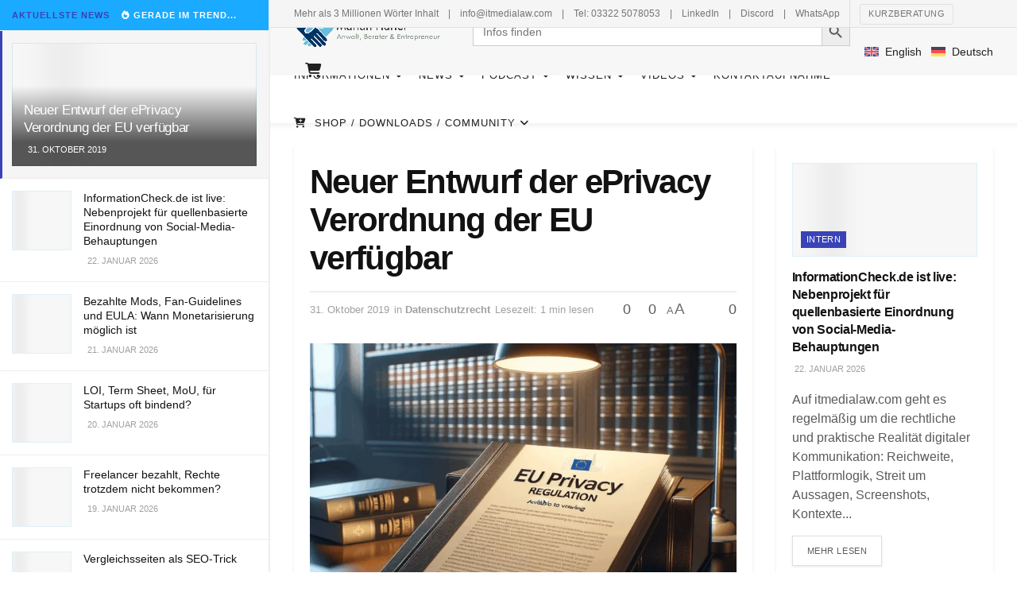

--- FILE ---
content_type: text/html; charset=UTF-8
request_url: https://itmedialaw.com/neuer-entwurf-der-eprivacy-verordnung-der-eu-verfuegbar/
body_size: 85558
content:
<!doctype html>
<!--[if lt IE 7]><html class="no-js lt-ie9 lt-ie8 lt-ie7" lang="de-DE-formal" prefix="og: https://ogp.me/ns#"> <![endif]-->
<!--[if IE 7]><html class="no-js lt-ie9 lt-ie8" lang="de-DE-formal" prefix="og: https://ogp.me/ns#"> <![endif]-->
<!--[if IE 8]><html class="no-js lt-ie9" lang="de-DE-formal" prefix="og: https://ogp.me/ns#"> <![endif]-->
<!--[if IE 9]><html class="no-js lt-ie10" lang="de-DE-formal" prefix="og: https://ogp.me/ns#"> <![endif]-->
<!--[if gt IE 8]><!--><html class="no-js" lang="de-DE-formal" prefix="og: https://ogp.me/ns#"> <!--<![endif]--><head><script data-no-optimize="1">var litespeed_docref=sessionStorage.getItem("litespeed_docref");litespeed_docref&&(Object.defineProperty(document,"referrer",{get:function(){return litespeed_docref}}),sessionStorage.removeItem("litespeed_docref"));</script> <meta http-equiv="Content-Type" content="text/html; charset=UTF-8" /><meta name='viewport' content='width=device-width, initial-scale=1, user-scalable=yes' /><link rel="profile" href="http://gmpg.org/xfn/11" /><link rel="pingback" href="https://itmedialaw.com/xmlrpc.php" /><link rel="alternate" hreflang="de" href="https://itmedialaw.com/neuer-entwurf-der-eprivacy-verordnung-der-eu-verfuegbar/" /><link rel="alternate" hreflang="en" href="https://itmedialaw.com/en/new-draft-eu-eprivacy-regulation-available/" /><link rel="alternate" hreflang="x-default" href="https://itmedialaw.com/neuer-entwurf-der-eprivacy-verordnung-der-eu-verfuegbar/" /> <script data-no-defer="1" data-ezscrex="false" data-cfasync="false" data-pagespeed-no-defer data-cookieconsent="ignore">var ctPublicFunctions = {"_ajax_nonce":"d409d84082","_rest_nonce":"76667e9e31","_ajax_url":"\/wp-admin\/admin-ajax.php","_rest_url":"https:\/\/itmedialaw.com\/wp-json\/","data__cookies_type":"none","data__ajax_type":"rest","data__bot_detector_enabled":"1","data__frontend_data_log_enabled":1,"cookiePrefix":"","wprocket_detected":false,"host_url":"itmedialaw.com","text__ee_click_to_select":"Klicken Sie, um die gesamten Daten auszuw\u00e4hlen","text__ee_original_email":"Die vollst\u00e4ndige Version ist verf\u00fcgbar","text__ee_got_it":"Verstanden","text__ee_blocked":"Blockiert","text__ee_cannot_connect":"Kann keine Verbindung herstellen","text__ee_cannot_decode":"Kann E-Mail nicht dekodieren. Unbekannter Grund","text__ee_email_decoder":"CleanTalk E-Mail-Decoder","text__ee_wait_for_decoding":"Die Magie ist unterwegs!","text__ee_decoding_process":"Bitte warten Sie einen Moment, w\u00e4hrend wir die Kontaktdaten entschl\u00fcsseln."}</script> <script data-no-defer="1" data-ezscrex="false" data-cfasync="false" data-pagespeed-no-defer data-cookieconsent="ignore">var ctPublic = {"_ajax_nonce":"d409d84082","settings__forms__check_internal":"0","settings__forms__check_external":"0","settings__forms__force_protection":"0","settings__forms__search_test":"1","settings__forms__wc_add_to_cart":"0","settings__data__bot_detector_enabled":"1","settings__sfw__anti_crawler":0,"blog_home":"https:\/\/itmedialaw.com\/","pixel__setting":"3","pixel__enabled":true,"pixel__url":null,"data__email_check_before_post":"1","data__email_check_exist_post":"1","data__cookies_type":"none","data__key_is_ok":true,"data__visible_fields_required":true,"wl_brandname":"Anti-Spam by CleanTalk","wl_brandname_short":"CleanTalk","ct_checkjs_key":"284bc4aba34d763486634742b5ffb533052a620033697e17b7a0baec1c55c7d5","emailEncoderPassKey":"7c1b0a9134866ca093038b6a6d5ea43c","bot_detector_forms_excluded":"W10=","advancedCacheExists":false,"varnishCacheExists":false,"wc_ajax_add_to_cart":true,"theRealPerson":{"phrases":{"trpHeading":"Das \u201eEchte-Person\u201c-Abzeichen!","trpContent1":"Der Kommentator fungiert als echte Person und ist als kein Bot verifiziert.","trpContent2":" Anti-Spam von CleanTalk","trpContentLearnMore":"Weitere Informationen"},"trpContentLink":"https:\/\/cleantalk.org\/help\/the-real-person?utm_id=&amp;utm_term=&amp;utm_source=admin_side&amp;utm_medium=trp_badge&amp;utm_content=trp_badge_link_click&amp;utm_campaign=apbct_links","imgPersonUrl":"https:\/\/itmedialaw.com\/wp-content\/plugins\/cleantalk-spam-protect\/css\/images\/real_user.svg","imgShieldUrl":"https:\/\/itmedialaw.com\/wp-content\/plugins\/cleantalk-spam-protect\/css\/images\/shield.svg"}}</script> <script type="litespeed/javascript">var jnews_ajax_url='/?ajax-request=jnews'</script> <script type="litespeed/javascript">window.jnews=window.jnews||{},window.jnews.library=window.jnews.library||{},window.jnews.library=function(){"use strict";var e=this;e.win=window,e.doc=document,e.noop=function(){},e.globalBody=e.doc.getElementsByTagName("body")[0],e.globalBody=e.globalBody?e.globalBody:e.doc,e.win.jnewsDataStorage=e.win.jnewsDataStorage||{_storage:new WeakMap,put:function(e,t,n){this._storage.has(e)||this._storage.set(e,new Map),this._storage.get(e).set(t,n)},get:function(e,t){return this._storage.get(e).get(t)},has:function(e,t){return this._storage.has(e)&&this._storage.get(e).has(t)},remove:function(e,t){var n=this._storage.get(e).delete(t);return 0===!this._storage.get(e).size&&this._storage.delete(e),n}},e.windowWidth=function(){return e.win.innerWidth||e.docEl.clientWidth||e.globalBody.clientWidth},e.windowHeight=function(){return e.win.innerHeight||e.docEl.clientHeight||e.globalBody.clientHeight},e.requestAnimationFrame=e.win.requestAnimationFrame||e.win.webkitRequestAnimationFrame||e.win.mozRequestAnimationFrame||e.win.msRequestAnimationFrame||window.oRequestAnimationFrame||function(e){return setTimeout(e,1e3/60)},e.cancelAnimationFrame=e.win.cancelAnimationFrame||e.win.webkitCancelAnimationFrame||e.win.webkitCancelRequestAnimationFrame||e.win.mozCancelAnimationFrame||e.win.msCancelRequestAnimationFrame||e.win.oCancelRequestAnimationFrame||function(e){clearTimeout(e)},e.classListSupport="classList"in document.createElement("_"),e.hasClass=e.classListSupport?function(e,t){return e.classList.contains(t)}:function(e,t){return e.className.indexOf(t)>=0},e.addClass=e.classListSupport?function(t,n){e.hasClass(t,n)||t.classList.add(n)}:function(t,n){e.hasClass(t,n)||(t.className+=" "+n)},e.removeClass=e.classListSupport?function(t,n){e.hasClass(t,n)&&t.classList.remove(n)}:function(t,n){e.hasClass(t,n)&&(t.className=t.className.replace(n,""))},e.objKeys=function(e){var t=[];for(var n in e)Object.prototype.hasOwnProperty.call(e,n)&&t.push(n);return t},e.isObjectSame=function(e,t){var n=!0;return JSON.stringify(e)!==JSON.stringify(t)&&(n=!1),n},e.extend=function(){for(var e,t,n,o=arguments[0]||{},i=1,a=arguments.length;i<a;i++)if(null!==(e=arguments[i]))for(t in e)o!==(n=e[t])&&void 0!==n&&(o[t]=n);return o},e.dataStorage=e.win.jnewsDataStorage,e.isVisible=function(e){return 0!==e.offsetWidth&&0!==e.offsetHeight||e.getBoundingClientRect().length},e.getHeight=function(e){return e.offsetHeight||e.clientHeight||e.getBoundingClientRect().height},e.getWidth=function(e){return e.offsetWidth||e.clientWidth||e.getBoundingClientRect().width},e.supportsPassive=!1;try{var t=Object.defineProperty({},"passive",{get:function(){e.supportsPassive=!0}});"createEvent"in e.doc?e.win.addEventListener("test",null,t):"fireEvent"in e.doc&&e.win.attachEvent("test",null)}catch(e){}e.passiveOption=!!e.supportsPassive&&{passive:!0},e.setStorage=function(e,t){e="jnews-"+e;var n={expired:Math.floor(((new Date).getTime()+432e5)/1e3)};t=Object.assign(n,t);localStorage.setItem(e,JSON.stringify(t))},e.getStorage=function(e){e="jnews-"+e;var t=localStorage.getItem(e);return null!==t&&0<t.length?JSON.parse(localStorage.getItem(e)):{}},e.expiredStorage=function(){var t,n="jnews-";for(var o in localStorage)o.indexOf(n)>-1&&"undefined"!==(t=e.getStorage(o.replace(n,""))).expired&&t.expired<Math.floor((new Date).getTime()/1e3)&&localStorage.removeItem(o)},e.addEvents=function(t,n,o){for(var i in n){var a=["touchstart","touchmove"].indexOf(i)>=0&&!o&&e.passiveOption;"createEvent"in e.doc?t.addEventListener(i,n[i],a):"fireEvent"in e.doc&&t.attachEvent("on"+i,n[i])}},e.removeEvents=function(t,n){for(var o in n)"createEvent"in e.doc?t.removeEventListener(o,n[o]):"fireEvent"in e.doc&&t.detachEvent("on"+o,n[o])},e.triggerEvents=function(t,n,o){var i;o=o||{detail:null};return"createEvent"in e.doc?(!(i=e.doc.createEvent("CustomEvent")||new CustomEvent(n)).initCustomEvent||i.initCustomEvent(n,!0,!1,o),void t.dispatchEvent(i)):"fireEvent"in e.doc?((i=e.doc.createEventObject()).eventType=n,void t.fireEvent("on"+i.eventType,i)):void 0},e.getParents=function(t,n){void 0===n&&(n=e.doc);for(var o=[],i=t.parentNode,a=!1;!a;)if(i){var r=i;r.querySelectorAll(n).length?a=!0:(o.push(r),i=r.parentNode)}else o=[],a=!0;return o},e.forEach=function(e,t,n){for(var o=0,i=e.length;o<i;o++)t.call(n,e[o],o)},e.getText=function(e){return e.innerText||e.textContent},e.setText=function(e,t){var n="object"==typeof t?t.innerText||t.textContent:t;e.innerText&&(e.innerText=n),e.textContent&&(e.textContent=n)},e.httpBuildQuery=function(t){return e.objKeys(t).reduce(function t(n){var o=arguments.length>1&&void 0!==arguments[1]?arguments[1]:null;return function(i,a){var r=n[a];a=encodeURIComponent(a);var s=o?"".concat(o,"[").concat(a,"]"):a;return null==r||"function"==typeof r?(i.push("".concat(s,"=")),i):["number","boolean","string"].includes(typeof r)?(i.push("".concat(s,"=").concat(encodeURIComponent(r))),i):(i.push(e.objKeys(r).reduce(t(r,s),[]).join("&")),i)}}(t),[]).join("&")},e.get=function(t,n,o,i){return o="function"==typeof o?o:e.noop,e.ajax("GET",t,n,o,i)},e.post=function(t,n,o,i){return o="function"==typeof o?o:e.noop,e.ajax("POST",t,n,o,i)},e.ajax=function(t,n,o,i,a){var r=new XMLHttpRequest,s=n,c=e.httpBuildQuery(o);if(t=-1!=["GET","POST"].indexOf(t)?t:"GET",r.open(t,s+("GET"==t?"?"+c:""),!0),"POST"==t&&r.setRequestHeader("Content-type","application/x-www-form-urlencoded"),r.setRequestHeader("X-Requested-With","XMLHttpRequest"),r.onreadystatechange=function(){4===r.readyState&&200<=r.status&&300>r.status&&"function"==typeof i&&i.call(void 0,r.response)},void 0!==a&&!a){return{xhr:r,send:function(){r.send("POST"==t?c:null)}}}return r.send("POST"==t?c:null),{xhr:r}},e.scrollTo=function(t,n,o){function i(e,t,n){this.start=this.position(),this.change=e-this.start,this.currentTime=0,this.increment=20,this.duration=void 0===n?500:n,this.callback=t,this.finish=!1,this.animateScroll()}return Math.easeInOutQuad=function(e,t,n,o){return(e/=o/2)<1?n/2*e*e+t:-n/2*(--e*(e-2)-1)+t},i.prototype.stop=function(){this.finish=!0},i.prototype.move=function(t){e.doc.documentElement.scrollTop=t,e.globalBody.parentNode.scrollTop=t,e.globalBody.scrollTop=t},i.prototype.position=function(){return e.doc.documentElement.scrollTop||e.globalBody.parentNode.scrollTop||e.globalBody.scrollTop},i.prototype.animateScroll=function(){this.currentTime+=this.increment;var t=Math.easeInOutQuad(this.currentTime,this.start,this.change,this.duration);this.move(t),this.currentTime<this.duration&&!this.finish?e.requestAnimationFrame.call(e.win,this.animateScroll.bind(this)):this.callback&&"function"==typeof this.callback&&this.callback()},new i(t,n,o)},e.unwrap=function(t){var n,o=t;e.forEach(t,(function(e,t){n?n+=e:n=e})),o.replaceWith(n)},e.performance={start:function(e){performance.mark(e+"Start")},stop:function(e){performance.mark(e+"End"),performance.measure(e,e+"Start",e+"End")}},e.fps=function(){var t=0,n=0,o=0;!function(){var i=t=0,a=0,r=0,s=document.getElementById("fpsTable"),c=function(t){void 0===document.getElementsByTagName("body")[0]?e.requestAnimationFrame.call(e.win,(function(){c(t)})):document.getElementsByTagName("body")[0].appendChild(t)};null===s&&((s=document.createElement("div")).style.position="fixed",s.style.top="120px",s.style.left="10px",s.style.width="100px",s.style.height="20px",s.style.border="1px solid black",s.style.fontSize="11px",s.style.zIndex="100000",s.style.backgroundColor="white",s.id="fpsTable",c(s));var l=function(){o++,n=Date.now(),(a=(o/(r=(n-t)/1e3)).toPrecision(2))!=i&&(i=a,s.innerHTML=i+"fps"),1<r&&(t=n,o=0),e.requestAnimationFrame.call(e.win,l)};l()}()},e.instr=function(e,t){for(var n=0;n<t.length;n++)if(-1!==e.toLowerCase().indexOf(t[n].toLowerCase()))return!0},e.winLoad=function(t,n){function o(o){if("complete"===e.doc.readyState||"interactive"===e.doc.readyState)return!o||n?setTimeout(t,n||1):t(o),1}o()||e.addEvents(e.win,{load:o})},e.docReady=function(t,n){function o(o){if("complete"===e.doc.readyState||"interactive"===e.doc.readyState)return!o||n?setTimeout(t,n||1):t(o),1}o()||e.addEvents(e.doc,{DOMContentLiteSpeedLoaded:o})},e.fireOnce=function(){e.docReady((function(){e.assets=e.assets||[],e.assets.length&&(e.boot(),e.load_assets())}),50)},e.boot=function(){e.length&&e.doc.querySelectorAll("style[media]").forEach((function(e){"not all"==e.getAttribute("media")&&e.removeAttribute("media")}))},e.create_js=function(t,n){var o=e.doc.createElement("script");switch(o.setAttribute("src",t),n){case"defer":o.setAttribute("defer",!0);break;case"async":o.setAttribute("async",!0);break;case"deferasync":o.setAttribute("defer",!0),o.setAttribute("async",!0)}e.globalBody.appendChild(o)},e.load_assets=function(){"object"==typeof e.assets&&e.forEach(e.assets.slice(0),(function(t,n){var o="";t.defer&&(o+="defer"),t.async&&(o+="async"),e.create_js(t.url,o);var i=e.assets.indexOf(t);i>-1&&e.assets.splice(i,1)})),e.assets=jnewsoption.au_scripts=window.jnewsads=[]},e.setCookie=function(e,t,n){var o="";if(n){var i=new Date;i.setTime(i.getTime()+24*n*60*60*1e3),o="; expires="+i.toUTCString()}document.cookie=e+"="+(t||"")+o+"; path=/"},e.getCookie=function(e){for(var t=e+"=",n=document.cookie.split(";"),o=0;o<n.length;o++){for(var i=n[o];" "==i.charAt(0);)i=i.substring(1,i.length);if(0==i.indexOf(t))return i.substring(t.length,i.length)}return null},e.eraseCookie=function(e){document.cookie=e+"=; Path=/; Expires=Thu, 01 Jan 1970 00:00:01 GMT;"},e.docReady((function(){e.globalBody=e.globalBody==e.doc?e.doc.getElementsByTagName("body")[0]:e.globalBody,e.globalBody=e.globalBody?e.globalBody:e.doc})),e.winLoad((function(){e.winLoad((function(){var t=!1;if(void 0!==window.jnewsadmin)if(void 0!==window.file_version_checker){var n=e.objKeys(window.file_version_checker);n.length?n.forEach((function(e){t||"10.0.4"===window.file_version_checker[e]||(t=!0)})):t=!0}else t=!0;t&&(window.jnewsHelper.getMessage(),window.jnewsHelper.getNotice())}),2500)}))},window.jnews.library=new window.jnews.library</script> <title>Neuer Entwurf der ePrivacy Verordnung der EU verfügbar - RA Marian Härtel</title><link rel="preload" href="https://itmedialaw.com/wp-content/uploads/2024/06/400dpiLogo_trans.png.webp" as="image" fetchpriority="high"><meta name="description" content="Neuer Entwurf der ePrivacy Verordnung der EU verfügbar"/><meta name="robots" content="follow, index, max-snippet:-1, max-video-preview:-1, max-image-preview:large"/><link rel="canonical" href="https://itmedialaw.com/neuer-entwurf-der-eprivacy-verordnung-der-eu-verfuegbar/" /><meta property="og:locale" content="de_DE" /><meta property="og:type" content="article" /><meta property="og:title" content="Neuer Entwurf der ePrivacy Verordnung der EU verfügbar - RA Marian Härtel" /><meta property="og:description" content="Neuer Entwurf der ePrivacy Verordnung der EU verfügbar" /><meta property="og:url" content="https://itmedialaw.com/neuer-entwurf-der-eprivacy-verordnung-der-eu-verfuegbar/" /><meta property="og:site_name" content="Rechtsanwalt Marian Härtel" /><meta property="article:publisher" content="https://www.facebook.com/RAHaertel" /><meta property="article:author" content="https://www.facebook.com/marian.hartel" /><meta property="article:tag" content="Datenschutz" /><meta property="article:tag" content="Gesetzgebung" /><meta property="article:tag" content="Verordnung" /><meta property="article:section" content="Datenschutzrecht" /><meta property="og:updated_time" content="2024-04-26T08:51:05+02:00" /><meta property="og:image" content="https://itmedialaw.com/wp-content/uploads/2025/04/neuer-entwurf-der-eprivacy-verordnung-der-eu-verfuegbar.png" /><meta property="og:image:secure_url" content="https://itmedialaw.com/wp-content/uploads/2025/04/neuer-entwurf-der-eprivacy-verordnung-der-eu-verfuegbar.png" /><meta property="og:image:width" content="1024" /><meta property="og:image:height" content="1024" /><meta property="og:image:alt" content="neuer entwurf der eprivacy verordnung der eu verfügbar" /><meta property="og:image:type" content="image/png" /><meta property="article:published_time" content="2019-10-31T12:39:30+01:00" /><meta property="article:modified_time" content="2024-04-26T08:51:05+02:00" /><meta name="twitter:card" content="summary" /><meta name="twitter:title" content="Neuer Entwurf der ePrivacy Verordnung der EU verfügbar - RA Marian Härtel" /><meta name="twitter:description" content="Neuer Entwurf der ePrivacy Verordnung der EU verfügbar" /><meta name="twitter:site" content="@MarianHaertel" /><meta name="twitter:creator" content="@MarianHaertel" /><meta name="twitter:image" content="https://itmedialaw.com/wp-content/uploads/2025/04/neuer-entwurf-der-eprivacy-verordnung-der-eu-verfuegbar.png" /><meta name="twitter:label1" content="Verfasst von" /><meta name="twitter:data1" content="Marian Härtel" /><meta name="twitter:label2" content="Lesedauer" /><meta name="twitter:data2" content="Weniger als eine Minute" /> <script type="application/ld+json" class="rank-math-schema">{"@context":"https://schema.org","@graph":[{"@type":"Place","@id":"https://itmedialaw.com/#place","address":{"@type":"PostalAddress","streetAddress":"Rathenaustr. 58a","addressRegion":"Falkensee","postalCode":"14612","addressCountry":"Germany"}},{"@type":["LegalService","Organization"],"@id":"https://itmedialaw.com/#organization","name":"Marian H\u00e4rtel","url":"https://itmedialaw.com","sameAs":["https://www.facebook.com/RAHaertel","https://twitter.com/MarianHaertel","https://www.linkedin.com/in/marianhaertel/"],"email":"info@itmedialaw.com","address":{"@type":"PostalAddress","streetAddress":"Rathenaustr. 58a","addressRegion":"Falkensee","postalCode":"14612","addressCountry":"Germany"},"logo":{"@type":"ImageObject","@id":"https://itmedialaw.com/#logo","url":"https://itmedialaw.com/wp-content/uploads/2019/09/512x512.jpg","contentUrl":"https://itmedialaw.com/wp-content/uploads/2019/09/512x512.jpg","caption":"Rechtsanwalt Marian H\u00e4rtel","inLanguage":"de","width":"512","height":"512"},"priceRange":"$$$","openingHours":["Monday,Tuesday,Wednesday,Thursday,Friday 09:00-19:00"],"description":"Marian H\u00e4rtel ist IT-Rechtsanwalt und Unternehmensberater mit den Schwerpunkten der Beratung von Startups, Selbstst\u00e4ndigen, Unternehmen und Investoren und einem Fokus auf Blockchain, Games, Esport, SaaS, KI, Medien und innovative IT-Projekte. Er ber\u00e4t Hoster, Agenturen, gro\u00dfe Influencer und Gr\u00fcnder. ","location":{"@id":"https://itmedialaw.com/#place"},"image":{"@id":"https://itmedialaw.com/#logo"},"telephone":"03322 5078053"},{"@type":"WebSite","@id":"https://itmedialaw.com/#website","url":"https://itmedialaw.com","name":"Rechtsanwalt Marian H\u00e4rtel","alternateName":"Kanzlei Marian H\u00e4rtel","publisher":{"@id":"https://itmedialaw.com/#organization"},"inLanguage":"de"},{"@type":"ImageObject","@id":"https://itmedialaw.com/wp-content/uploads/2025/04/neuer-entwurf-der-eprivacy-verordnung-der-eu-verfuegbar.png","url":"https://itmedialaw.com/wp-content/uploads/2025/04/neuer-entwurf-der-eprivacy-verordnung-der-eu-verfuegbar.png","width":"1024","height":"1024","inLanguage":"de"},{"@type":"BreadcrumbList","@id":"https://itmedialaw.com/neuer-entwurf-der-eprivacy-verordnung-der-eu-verfuegbar/#breadcrumb","itemListElement":[{"@type":"ListItem","position":"1","item":{"@id":"https://itmedialaw.com","name":"Startseite"}},{"@type":"ListItem","position":"2","item":{"@id":"https://itmedialaw.com/datenschutzrecht/","name":"Datenschutzrecht"}},{"@type":"ListItem","position":"3","item":{"@id":"https://itmedialaw.com/neuer-entwurf-der-eprivacy-verordnung-der-eu-verfuegbar/","name":"Neuer Entwurf der ePrivacy Verordnung der EU verf\u00fcgbar"}}]},{"@type":"WebPage","@id":"https://itmedialaw.com/neuer-entwurf-der-eprivacy-verordnung-der-eu-verfuegbar/#webpage","url":"https://itmedialaw.com/neuer-entwurf-der-eprivacy-verordnung-der-eu-verfuegbar/","name":"Neuer Entwurf der ePrivacy Verordnung der EU verf\u00fcgbar - RA Marian H\u00e4rtel","datePublished":"2019-10-31T12:39:30+01:00","dateModified":"2024-04-26T08:51:05+02:00","isPartOf":{"@id":"https://itmedialaw.com/#website"},"primaryImageOfPage":{"@id":"https://itmedialaw.com/wp-content/uploads/2025/04/neuer-entwurf-der-eprivacy-verordnung-der-eu-verfuegbar.png"},"inLanguage":"de","breadcrumb":{"@id":"https://itmedialaw.com/neuer-entwurf-der-eprivacy-verordnung-der-eu-verfuegbar/#breadcrumb"}},{"@type":"Person","@id":"https://itmedialaw.com/profil/haertel/","name":"Marian H\u00e4rtel","description":"Ich berate zum IT-Recht und erstelle Vertr\u00e4ge mit Schwerpunkt Games, Social Media, Esport, E-Commerce, Blockchain und Influencer.","url":"https://itmedialaw.com/profil/haertel/","image":{"@type":"ImageObject","@id":"https://itmedialaw.com/wp-content/litespeed/avatar/d5f34bedf3b025ce10dc4bf57af73d43.jpg?ver=1768811106&amp;d=https://itmedialaw.com/wp-content/plugins/userswp/assets/images/no_profile.png","url":"https://itmedialaw.com/wp-content/litespeed/avatar/d5f34bedf3b025ce10dc4bf57af73d43.jpg?ver=1768811106&amp;d=https://itmedialaw.com/wp-content/plugins/userswp/assets/images/no_profile.png","caption":"Marian H\u00e4rtel","inLanguage":"de"},"worksFor":{"@id":"https://itmedialaw.com/#organization"}},{"@type":"NewsArticle","headline":"Neuer Entwurf der ePrivacy Verordnung der EU verf\u00fcgbar - RA Marian H\u00e4rtel","keywords":"neuer entwurf der eprivacy verordnung der eu verf\u00fcgbar","datePublished":"2019-10-31T12:39:30+01:00","dateModified":"2024-04-26T08:51:05+02:00","articleSection":"Datenschutzrecht","author":{"@id":"https://itmedialaw.com/profil/haertel/","name":"Marian H\u00e4rtel"},"publisher":{"@id":"https://itmedialaw.com/#organization"},"description":"Neuer Entwurf der ePrivacy Verordnung der EU verf\u00fcgbar","name":"Neuer Entwurf der ePrivacy Verordnung der EU verf\u00fcgbar - RA Marian H\u00e4rtel","@id":"https://itmedialaw.com/neuer-entwurf-der-eprivacy-verordnung-der-eu-verfuegbar/#richSnippet","isPartOf":{"@id":"https://itmedialaw.com/neuer-entwurf-der-eprivacy-verordnung-der-eu-verfuegbar/#webpage"},"image":{"@id":"https://itmedialaw.com/wp-content/uploads/2025/04/neuer-entwurf-der-eprivacy-verordnung-der-eu-verfuegbar.png"},"inLanguage":"de","mainEntityOfPage":{"@id":"https://itmedialaw.com/neuer-entwurf-der-eprivacy-verordnung-der-eu-verfuegbar/#webpage"}}]}</script> <link rel='dns-prefetch' href='//fd.cleantalk.org' /><link rel='dns-prefetch' href='//use.fontawesome.com' /><style id='wp-img-auto-sizes-contain-inline-css' type='text/css'>img:is([sizes=auto i],[sizes^="auto," i]){contain-intrinsic-size:3000px 1500px}
/*# sourceURL=wp-img-auto-sizes-contain-inline-css */</style><link data-optimized="2" rel="stylesheet" href="https://itmedialaw.com/wp-content/litespeed/css/8d3e4bbcc0fd00a320f12c55ed6031d6.css?ver=c04a5" /><link rel="preload" as="image" href="https://itmedialaw.com/wp-content/uploads/2024/06/400dpiLogo_trans.png.webp"><style id='wp-block-library-inline-css' type='text/css'>:root{--wp-block-synced-color:#7a00df;--wp-block-synced-color--rgb:122,0,223;--wp-bound-block-color:var(--wp-block-synced-color);--wp-editor-canvas-background:#ddd;--wp-admin-theme-color:#007cba;--wp-admin-theme-color--rgb:0,124,186;--wp-admin-theme-color-darker-10:#006ba1;--wp-admin-theme-color-darker-10--rgb:0,107,160.5;--wp-admin-theme-color-darker-20:#005a87;--wp-admin-theme-color-darker-20--rgb:0,90,135;--wp-admin-border-width-focus:2px}@media (min-resolution:192dpi){:root{--wp-admin-border-width-focus:1.5px}}.wp-element-button{cursor:pointer}:root .has-very-light-gray-background-color{background-color:#eee}:root .has-very-dark-gray-background-color{background-color:#313131}:root .has-very-light-gray-color{color:#eee}:root .has-very-dark-gray-color{color:#313131}:root .has-vivid-green-cyan-to-vivid-cyan-blue-gradient-background{background:linear-gradient(135deg,#00d084,#0693e3)}:root .has-purple-crush-gradient-background{background:linear-gradient(135deg,#34e2e4,#4721fb 50%,#ab1dfe)}:root .has-hazy-dawn-gradient-background{background:linear-gradient(135deg,#faaca8,#dad0ec)}:root .has-subdued-olive-gradient-background{background:linear-gradient(135deg,#fafae1,#67a671)}:root .has-atomic-cream-gradient-background{background:linear-gradient(135deg,#fdd79a,#004a59)}:root .has-nightshade-gradient-background{background:linear-gradient(135deg,#330968,#31cdcf)}:root .has-midnight-gradient-background{background:linear-gradient(135deg,#020381,#2874fc)}:root{--wp--preset--font-size--normal:16px;--wp--preset--font-size--huge:42px}.has-regular-font-size{font-size:1em}.has-larger-font-size{font-size:2.625em}.has-normal-font-size{font-size:var(--wp--preset--font-size--normal)}.has-huge-font-size{font-size:var(--wp--preset--font-size--huge)}.has-text-align-center{text-align:center}.has-text-align-left{text-align:left}.has-text-align-right{text-align:right}.has-fit-text{white-space:nowrap!important}#end-resizable-editor-section{display:none}.aligncenter{clear:both}.items-justified-left{justify-content:flex-start}.items-justified-center{justify-content:center}.items-justified-right{justify-content:flex-end}.items-justified-space-between{justify-content:space-between}.screen-reader-text{border:0;clip-path:inset(50%);height:1px;margin:-1px;overflow:hidden;padding:0;position:absolute;width:1px;word-wrap:normal!important}.screen-reader-text:focus{background-color:#ddd;clip-path:none;color:#444;display:block;font-size:1em;height:auto;left:5px;line-height:normal;padding:15px 23px 14px;text-decoration:none;top:5px;width:auto;z-index:100000}html :where(.has-border-color){border-style:solid}html :where([style*=border-top-color]){border-top-style:solid}html :where([style*=border-right-color]){border-right-style:solid}html :where([style*=border-bottom-color]){border-bottom-style:solid}html :where([style*=border-left-color]){border-left-style:solid}html :where([style*=border-width]){border-style:solid}html :where([style*=border-top-width]){border-top-style:solid}html :where([style*=border-right-width]){border-right-style:solid}html :where([style*=border-bottom-width]){border-bottom-style:solid}html :where([style*=border-left-width]){border-left-style:solid}html :where(img[class*=wp-image-]){height:auto;max-width:100%}:where(figure){margin:0 0 1em}html :where(.is-position-sticky){--wp-admin--admin-bar--position-offset:var(--wp-admin--admin-bar--height,0px)}@media screen and (max-width:600px){html :where(.is-position-sticky){--wp-admin--admin-bar--position-offset:0px}}
/*# sourceURL=/wp-includes/css/dist/block-library/common.min.css */</style><style id='classic-theme-styles-inline-css' type='text/css'>/*! This file is auto-generated */
.wp-block-button__link{color:#fff;background-color:#32373c;border-radius:9999px;box-shadow:none;text-decoration:none;padding:calc(.667em + 2px) calc(1.333em + 2px);font-size:1.125em}.wp-block-file__button{background:#32373c;color:#fff;text-decoration:none}
/*# sourceURL=/wp-includes/css/classic-themes.min.css */</style><link rel='stylesheet' id='font-awesome-css' href='https://use.fontawesome.com/releases/v6.7.2/css/all.css?wpfas=true' type='text/css' media='all' /><style id='woocommerce-inline-inline-css' type='text/css'>.woocommerce form .form-row .required { visibility: visible; }
/*# sourceURL=woocommerce-inline-inline-css */</style><style id='wc-pb-checkout-blocks-inline-css' type='text/css'>table.wc-block-cart-items .wc-block-cart-items__row.is-bundle__meta_hidden .wc-block-components-product-details__enthält, .wc-block-components-order-summary-item.is-bundle__meta_hidden .wc-block-components-product-details__enthält { display:none; } table.wc-block-cart-items .wc-block-cart-items__row.is-bundle .wc-block-components-product-details__enthält .wc-block-components-product-details__name, .wc-block-components-order-summary-item.is-bundle .wc-block-components-product-details__enthält .wc-block-components-product-details__name { display:block; margin-bottom: 0.5em } table.wc-block-cart-items .wc-block-cart-items__row.is-bundle .wc-block-components-product-details__enthält:not(:first-of-type) .wc-block-components-product-details__name, .wc-block-components-order-summary-item.is-bundle .wc-block-components-product-details__enthält:not(:first-of-type) .wc-block-components-product-details__name { display:none } table.wc-block-cart-items .wc-block-cart-items__row.is-bundle .wc-block-components-product-details__enthält + li:not( .wc-block-components-product-details__enthält ), .wc-block-components-order-summary-item.is-bundle .wc-block-components-product-details__enthält + li:not( .wc-block-components-product-details__enthält ) { margin-top:0.5em }
/*# sourceURL=wc-pb-checkout-blocks-inline-css */</style><style id='ayecode-ui-inline-css' type='text/css'>body.modal-open #wpadminbar{z-index:999}.embed-responsive-16by9 .fluid-width-video-wrapper{padding:0!important;position:initial}
/*# sourceURL=ayecode-ui-inline-css */</style><style id='woocommerce-gzd-layout-inline-css' type='text/css'>.woocommerce-checkout .shop_table { background-color: #eeeeee; } .product p.deposit-packaging-type { font-size: 1.25em !important; } p.woocommerce-shipping-destination { display: none; }
                .wc-gzd-nutri-score-value-a {
                    background: url(https://itmedialaw.com/wp-content/plugins/woocommerce-germanized/assets/images/nutri-score-a.svg) no-repeat;
                }
                .wc-gzd-nutri-score-value-b {
                    background: url(https://itmedialaw.com/wp-content/plugins/woocommerce-germanized/assets/images/nutri-score-b.svg) no-repeat;
                }
                .wc-gzd-nutri-score-value-c {
                    background: url(https://itmedialaw.com/wp-content/plugins/woocommerce-germanized/assets/images/nutri-score-c.svg) no-repeat;
                }
                .wc-gzd-nutri-score-value-d {
                    background: url(https://itmedialaw.com/wp-content/plugins/woocommerce-germanized/assets/images/nutri-score-d.svg) no-repeat;
                }
                .wc-gzd-nutri-score-value-e {
                    background: url(https://itmedialaw.com/wp-content/plugins/woocommerce-germanized/assets/images/nutri-score-e.svg) no-repeat;
                }
            
/*# sourceURL=woocommerce-gzd-layout-inline-css */</style><link rel='preload' as='font' type='font/woff2' crossorigin id='font-awesome-webfont-css' href='https://itmedialaw.com/wp-content/themes/jnews/assets/fonts/font-awesome/fonts/fontawesome-webfont.woff2?v=4.7.0' type='text/css' media='all' /><link rel='preload' as='font' type='font/woff' crossorigin id='jnews-icon-webfont-css' href='https://itmedialaw.com/wp-content/themes/jnews/assets/fonts/jegicon/fonts/jegicon.woff' type='text/css' media='all' /><link rel='preload' as='font' type='font/woff2' crossorigin id='elementor-font-awesome-webfont-css' href='https://itmedialaw.com/wp-content/plugins/elementor/assets/lib/font-awesome/fonts/fontawesome-webfont.woff2?v=4.7.0' type='text/css' media='all' /> <script type="text/template" id="tmpl-variation-template"><div class="woocommerce-variation-description">{{{ data.variation.variation_description }}}</div>
	<div class="woocommerce-variation-price">{{{ data.variation.price_html }}}</div>
	<div class="woocommerce-variation-availability">{{{ data.variation.availability_html }}}</div></script> <script type="text/template" id="tmpl-unavailable-variation-template"><p role="alert">Dieses Produkt ist leider nicht verfügbar. Bitte wählen Sie eine andere Kombination.</p></script> <script id="wpml-cookie-js-extra" type="litespeed/javascript">var wpml_cookies={"wp-wpml_current_language":{"value":"de","expires":1,"path":"/"}};var wpml_cookies={"wp-wpml_current_language":{"value":"de","expires":1,"path":"/"}}</script> <script type="litespeed/javascript" data-src="https://itmedialaw.com/wp-includes/js/jquery/jquery.min.js" id="jquery-core-js"></script> <script id="bootstrap-dummy-js-after" type="litespeed/javascript">function aui_init_greedy_nav(){jQuery('nav.greedy').each(function(i,obj){if(jQuery(this).hasClass("being-greedy")){return!0}jQuery(this).addClass('navbar-expand');jQuery(this).off('shown.bs.tab').on('shown.bs.tab',function(e){if(jQuery(e.target).closest('.dropdown-menu').hasClass('greedy-links')){jQuery(e.target).closest('.greedy').find('.greedy-btn.dropdown').attr('aria-expanded','false');jQuery(e.target).closest('.greedy-links').removeClass('show').addClass('d-none')}});jQuery(document).off('mousemove','.greedy-btn').on('mousemove','.greedy-btn',function(e){jQuery('.dropdown-menu.greedy-links').removeClass('d-none')});var $vlinks='';var $dDownClass='';var ddItemClass='greedy-nav-item';if(jQuery(this).find('.navbar-nav').length){if(jQuery(this).find('.navbar-nav').hasClass("being-greedy")){return!0}$vlinks=jQuery(this).find('.navbar-nav').addClass("being-greedy w-100").removeClass('overflow-hidden')}else if(jQuery(this).find('.nav').length){if(jQuery(this).find('.nav').hasClass("being-greedy")){return!0}$vlinks=jQuery(this).find('.nav').addClass("being-greedy w-100").removeClass('overflow-hidden');$dDownClass=' mt-0 p-0 zi-5 ';ddItemClass+=' mt-0 me-0'}else{return!1}jQuery($vlinks).append('<li class="nav-item list-unstyled ml-auto greedy-btn d-none dropdown"><button data-bs-toggle="collapse" class="nav-link greedy-nav-link" role="button"><i class="fas fa-ellipsis-h"></i> <span class="greedy-count badge bg-dark rounded-pill"></span></button><ul class="greedy-links dropdown-menu dropdown-menu-end '+$dDownClass+'"></ul></li>');var $hlinks=jQuery(this).find('.greedy-links');var $btn=jQuery(this).find('.greedy-btn');var numOfItems=0;var totalSpace=0;var closingTime=1000;var breakWidths=[];$vlinks.children().outerWidth(function(i,w){totalSpace+=w;numOfItems+=1;breakWidths.push(totalSpace)});var availableSpace,numOfVisibleItems,requiredSpace,buttonSpace,timer;function check(){buttonSpace=$btn.width();availableSpace=$vlinks.width()-10;numOfVisibleItems=$vlinks.children().length;requiredSpace=breakWidths[numOfVisibleItems-1];if(numOfVisibleItems>1&&requiredSpace>availableSpace){var $li=$vlinks.children().last().prev();$li.removeClass('nav-item').addClass(ddItemClass);if(!jQuery($hlinks).children().length){$li.find('.nav-link').addClass('w-100 dropdown-item rounded-0 rounded-bottom')}else{jQuery($hlinks).find('.nav-link').removeClass('rounded-top');$li.find('.nav-link').addClass('w-100 dropdown-item rounded-0 rounded-top')}$li.prependTo($hlinks);numOfVisibleItems-=1;check()}else if(availableSpace>breakWidths[numOfVisibleItems]){$hlinks.children().first().insertBefore($btn);numOfVisibleItems+=1;check()}jQuery($btn).find(".greedy-count").html(numOfItems-numOfVisibleItems);if(numOfVisibleItems===numOfItems){$btn.addClass('d-none')}else $btn.removeClass('d-none')}jQuery(window).on("resize",function(){check()});check()})}function aui_select2_locale(){var aui_select2_params={"i18n_select_state_text":"Select an option\u2026","i18n_no_matches":"No matches found","i18n_ajax_error":"Loading failed","i18n_input_too_short_1":"Please enter 1 or more characters","i18n_input_too_short_n":"Please enter %item% or more characters","i18n_input_too_long_1":"Please delete 1 character","i18n_input_too_long_n":"Please delete %item% characters","i18n_selection_too_long_1":"You can only select 1 item","i18n_selection_too_long_n":"You can only select %item% items","i18n_load_more":"Loading more results\u2026","i18n_searching":"Searching\u2026"};return{theme:"bootstrap-5",width:jQuery(this).data('width')?jQuery(this).data('width'):jQuery(this).hasClass('w-100')?'100%':'style',placeholder:jQuery(this).data('placeholder'),language:{errorLoading:function(){return aui_select2_params.i18n_searching},inputTooLong:function(args){var overChars=args.input.length-args.maximum;if(1===overChars){return aui_select2_params.i18n_input_too_long_1}return aui_select2_params.i18n_input_too_long_n.replace('%item%',overChars)},inputTooShort:function(args){var remainingChars=args.minimum-args.input.length;if(1===remainingChars){return aui_select2_params.i18n_input_too_short_1}return aui_select2_params.i18n_input_too_short_n.replace('%item%',remainingChars)},loadingMore:function(){return aui_select2_params.i18n_load_more},maximumSelected:function(args){if(args.maximum===1){return aui_select2_params.i18n_selection_too_long_1}return aui_select2_params.i18n_selection_too_long_n.replace('%item%',args.maximum)},noResults:function(){return aui_select2_params.i18n_no_matches},searching:function(){return aui_select2_params.i18n_searching}}}}function aui_init_select2(){var select2_args=jQuery.extend({},aui_select2_locale());jQuery("select.aui-select2").each(function(){if(!jQuery(this).hasClass("select2-hidden-accessible")){jQuery(this).select2(select2_args)}})}function aui_time_ago(selector){var aui_timeago_params={"prefix_ago":"","suffix_ago":" ago","prefix_after":"after ","suffix_after":"","seconds":"less than a minute","minute":"about a minute","minutes":"%d minutes","hour":"about an hour","hours":"about %d hours","day":"a day","days":"%d days","month":"about a month","months":"%d months","year":"about a year","years":"%d years"};var templates={prefix:aui_timeago_params.prefix_ago,suffix:aui_timeago_params.suffix_ago,seconds:aui_timeago_params.seconds,minute:aui_timeago_params.minute,minutes:aui_timeago_params.minutes,hour:aui_timeago_params.hour,hours:aui_timeago_params.hours,day:aui_timeago_params.day,days:aui_timeago_params.days,month:aui_timeago_params.month,months:aui_timeago_params.months,year:aui_timeago_params.year,years:aui_timeago_params.years};var template=function(t,n){return templates[t]&&templates[t].replace(/%d/i,Math.abs(Math.round(n)))};var timer=function(time){if(!time)return;time=time.replace(/\.\d+/,"");time=time.replace(/-/,"/").replace(/-/,"/");time=time.replace(/T/," ").replace(/Z/," UTC");time=time.replace(/([\+\-]\d\d)\:?(\d\d)/," $1$2");time=new Date(time*1000||time);var now=new Date();var seconds=((now.getTime()-time)*.001)>>0;var minutes=seconds/60;var hours=minutes/60;var days=hours/24;var years=days/365;return templates.prefix+(seconds<45&&template('seconds',seconds)||seconds<90&&template('minute',1)||minutes<45&&template('minutes',minutes)||minutes<90&&template('hour',1)||hours<24&&template('hours',hours)||hours<42&&template('day',1)||days<30&&template('days',days)||days<45&&template('month',1)||days<365&&template('months',days/30)||years<1.5&&template('year',1)||template('years',years))+templates.suffix};var elements=document.getElementsByClassName(selector);if(selector&&elements&&elements.length){for(var i in elements){var $el=elements[i];if(typeof $el==='object'){$el.innerHTML='<i class="far fa-clock"></i> '+timer($el.getAttribute('title')||$el.getAttribute('datetime'))}}}setTimeout(function(){aui_time_ago(selector)},60000)}function aui_init_tooltips(){jQuery('[data-bs-toggle="tooltip"]').tooltip();jQuery('[data-bs-toggle="popover"]').popover();jQuery('[data-bs-toggle="popover-html"]').popover({html:!0,sanitize:!1});jQuery('[data-bs-toggle="popover"],[data-bs-toggle="popover-html"]').on('inserted.bs.popover',function(){jQuery('body > .popover').wrapAll("<div class='bsui' />")})}$aui_doing_init_flatpickr=!1;function aui_init_flatpickr(){if(typeof jQuery.fn.flatpickr==="function"&&!$aui_doing_init_flatpickr){$aui_doing_init_flatpickr=!0;try{flatpickr.localize({weekdays:{shorthand:['Sun','Mon','Tue','Wed','Thu','Fri','Sat'],longhand:['Sun','Mon','Tue','Wed','Thu','Fri','Sat'],},months:{shorthand:['Jan','Feb','Mar','Apr','May','Jun','Jul','Aug','Sep','Oct','Nov','Dec'],longhand:['January','February','March','April','May','June','July','August','September','October','November','December'],},daysInMonth:[31,28,31,30,31,30,31,31,30,31,30,31],firstDayOfWeek:1,ordinal:function(nth){var s=nth%100;if(s>3&&s<21)return"th";switch(s%10){case 1:return"st";case 2:return"nd";case 3:return"rd";default:return"th"}},rangeSeparator:' to ',weekAbbreviation:'Wk',scrollTitle:'Scroll to increment',toggleTitle:'Click to toggle',amPM:['AM','PM'],yearAriaLabel:'Year',hourAriaLabel:'Hour',minuteAriaLabel:'Minute',time_24hr:!1})}catch(err){console.log(err.message)}jQuery('input[data-aui-init="flatpickr"]:not(.flatpickr-input)').flatpickr()}$aui_doing_init_flatpickr=!1}$aui_doing_init_iconpicker=!1;function aui_init_iconpicker(){if(typeof jQuery.fn.iconpicker==="function"&&!$aui_doing_init_iconpicker){$aui_doing_init_iconpicker=!0;jQuery('input[data-aui-init="iconpicker"]:not(.iconpicker-input)').iconpicker()}$aui_doing_init_iconpicker=!1}function aui_modal_iframe($title,$url,$footer,$dismissible,$class,$dialog_class,$body_class,responsive){if(!$body_class){$body_class='p-0'}var wClass='text-center position-absolute w-100 text-dark overlay overlay-white p-0 m-0 d-flex justify-content-center align-items-center';var wStyle='';var sStyle='';var $body="",sClass="w-100 p-0 m-0";if(responsive){$body+='<div class="embed-responsive embed-responsive-16by9 ratio ratio-16x9">';wClass+=' h-100';sClass+=' embed-responsive-item'}else{wClass+=' vh-100';sClass+=' vh-100';wStyle+=' height: 90vh !important;';sStyle+=' height: 90vh !important;'}$body+='<div class="ac-preview-loading '+wClass+'" style="left:0;top:0;'+wStyle+'"><div class="spinner-border" role="status"></div></div>';$body+='<iframe id="embedModal-iframe" class="'+sClass+'" style="'+sStyle+'" src="" width="100%" height="100%" frameborder="0" allowtransparency="true"></iframe>';if(responsive){$body+='</div>'}$m=aui_modal($title,$body,$footer,$dismissible,$class,$dialog_class,$body_class);const auiModal=document.getElementById('aui-modal');auiModal.addEventListener('shown.bs.modal',function(e){iFrame=jQuery('#embedModal-iframe');jQuery('.ac-preview-loading').removeClass('d-none').addClass('d-flex');iFrame.attr({src:$url});iFrame.load(function(){jQuery('.ac-preview-loading').removeClass('d-flex').addClass('d-none')})});return $m}function aui_modal($title,$body,$footer,$dismissible,$class,$dialog_class,$body_class){if(!$class){$class=''}if(!$dialog_class){$dialog_class=''}if(!$body){$body='<div class="text-center"><div class="spinner-border" role="status"></div></div>'}jQuery('.aui-modal').remove();jQuery('.modal-backdrop').remove();jQuery('body').css({overflow:'','padding-right':''});var $modal='';$modal+='<div id="aui-modal" class="modal aui-modal fade shadow bsui '+$class+'" tabindex="-1">'+'<div class="modal-dialog modal-dialog-centered '+$dialog_class+'">'+'<div class="modal-content border-0 shadow">';if($title){$modal+='<div class="modal-header">'+'<h5 class="modal-title">'+$title+'</h5>';if($dismissible){$modal+='<button type="button" class="btn-close" data-bs-dismiss="modal" aria-label="Close">'+'</button>'}$modal+='</div>'}$modal+='<div class="modal-body '+$body_class+'">'+$body+'</div>';if($footer){$modal+='<div class="modal-footer">'+$footer+'</div>'}$modal+='</div>'+'</div>'+'</div>';jQuery('body').append($modal);const ayeModal=new bootstrap.Modal('.aui-modal',{});ayeModal.show()}function aui_conditional_fields(form){jQuery(form).find(".aui-conditional-field").each(function(){var $element_require=jQuery(this).data('element-require');if($element_require){$element_require=$element_require.replace("&#039;","'");$element_require=$element_require.replace("&quot;",'"');if(aui_check_form_condition($element_require,form)){jQuery(this).removeClass('d-none')}else{jQuery(this).addClass('d-none')}}})}function aui_check_form_condition(condition,form){if(form){condition=condition.replace(/\(form\)/g,"('"+form+"')")}return new Function("return "+condition+";")()}jQuery.fn.aui_isOnScreen=function(){var win=jQuery(window);var viewport={top:win.scrollTop(),left:win.scrollLeft()};viewport.right=viewport.left+win.width();viewport.bottom=viewport.top+win.height();var bounds=this.offset();bounds.right=bounds.left+this.outerWidth();bounds.bottom=bounds.top+this.outerHeight();return(!(viewport.right<bounds.left||viewport.left>bounds.right||viewport.bottom<bounds.top||viewport.top>bounds.bottom))};function aui_carousel_maybe_show_multiple_items($carousel){var $items={};var $item_count=0;if(!jQuery($carousel).find('.carousel-inner-original').length){jQuery($carousel).append('<div class="carousel-inner-original d-none">'+jQuery($carousel).find('.carousel-inner').html().replaceAll('carousel-item','not-carousel-item')+'</div>')}jQuery($carousel).find('.carousel-inner-original .not-carousel-item').each(function(){$items[$item_count]=jQuery(this).html();$item_count++});if(!$item_count){return}if(jQuery(window).width()<=576){if(jQuery($carousel).find('.carousel-inner').hasClass('aui-multiple-items')&&jQuery($carousel).find('.carousel-inner-original').length){jQuery($carousel).find('.carousel-inner').removeClass('aui-multiple-items').html(jQuery($carousel).find('.carousel-inner-original').html().replaceAll('not-carousel-item','carousel-item'));jQuery($carousel).find(".carousel-indicators li").removeClass("d-none")}}else{var $md_count=jQuery($carousel).data('limit_show');var $md_cols_count=jQuery($carousel).data('cols_show');var $new_items='';var $new_items_count=0;var $new_item_count=0;var $closed=!0;Object.keys($items).forEach(function(key,index){if(index!=0&&Number.isInteger(index/$md_count)){$new_items+='</div></div>';$closed=!0}if(index==0||Number.isInteger(index/$md_count)){$row_cols_class=$md_cols_count?' g-lg-4 g-3 row-cols-1 row-cols-lg-'+$md_cols_count:'';$active=index==0?'active':'';$new_items+='<div class="carousel-item '+$active+'"><div class="row'+$row_cols_class+' ">';$closed=!1;$new_items_count++;$new_item_count=0}$new_items+='<div class="col ">'+$items[index]+'</div>';$new_item_count++});if(!$closed){if($md_count-$new_item_count>0){$placeholder_count=$md_count-$new_item_count;while($placeholder_count>0){$new_items+='<div class="col "></div>';$placeholder_count--}}$new_items+='</div></div>'}jQuery($carousel).find('.carousel-inner').addClass('aui-multiple-items').html($new_items);jQuery($carousel).find('.carousel-item.active img').each(function(){if(real_srcset=jQuery(this).attr("data-srcset")){if(!jQuery(this).attr("srcset"))jQuery(this).attr("srcset",real_srcset)}if(real_src=jQuery(this).attr("data-src")){if(!jQuery(this).attr("srcset"))jQuery(this).attr("src",real_src)}});$hide_count=$new_items_count-1;jQuery($carousel).find(".carousel-indicators li:gt("+$hide_count+")").addClass("d-none")}jQuery(window).trigger("aui_carousel_multiple")}function aui_init_carousel_multiple_items(){jQuery(window).on("resize",function(){jQuery('.carousel-multiple-items').each(function(){aui_carousel_maybe_show_multiple_items(this)})});jQuery('.carousel-multiple-items').each(function(){aui_carousel_maybe_show_multiple_items(this)})}function init_nav_sub_menus(){jQuery('.navbar-multi-sub-menus').each(function(i,obj){if(jQuery(this).hasClass("has-sub-sub-menus")){return!0}jQuery(this).addClass('has-sub-sub-menus');jQuery(this).find('.dropdown-menu a.dropdown-toggle').on('click',function(e){var $el=jQuery(this);$el.toggleClass('active-dropdown');var $parent=jQuery(this).offsetParent(".dropdown-menu");if(!jQuery(this).next().hasClass('show')){jQuery(this).parents('.dropdown-menu').first().find('.show').removeClass("show")}var $subMenu=jQuery(this).next(".dropdown-menu");$subMenu.toggleClass('show');jQuery(this).parent("li").toggleClass('show');jQuery(this).parents('li.nav-item.dropdown.show').on('hidden.bs.dropdown',function(e){jQuery('.dropdown-menu .show').removeClass("show");$el.removeClass('active-dropdown')});if(!$parent.parent().hasClass('navbar-nav')){$el.next().addClass('position-relative border-top border-bottom')}return!1})})}function aui_lightbox_embed($link,ele){ele.preventDefault();jQuery('.aui-carousel-modal').remove();var $modal='<div class="modal fade aui-carousel-modal bsui" id="aui-carousel-modal" tabindex="-1" role="dialog" aria-labelledby="aui-modal-title" aria-hidden="true"><div class="modal-dialog modal-dialog-centered modal-xl mw-100"><div class="modal-content bg-transparent border-0 shadow-none"><div class="modal-header"><h5 class="modal-title" id="aui-modal-title"></h5></div><div class="modal-body text-center"><i class="fas fa-circle-notch fa-spin fa-3x"></i></div></div></div></div>';jQuery('body').append($modal);const ayeModal=new bootstrap.Modal('.aui-carousel-modal',{});const myModalEl=document.getElementById('aui-carousel-modal');myModalEl.addEventListener('hidden.bs.modal',event=>{jQuery(".aui-carousel-modal iframe").attr('src','')});jQuery('.aui-carousel-modal').on('shown.bs.modal',function(e){jQuery('.aui-carousel-modal .carousel-item.active').find('iframe').each(function(){var $iframe=jQuery(this);$iframe.parent().find('.ac-preview-loading').removeClass('d-none').addClass('d-flex');if(!$iframe.attr('src')&&$iframe.data('src')){$iframe.attr('src',$iframe.data('src'))}$iframe.on('load',function(){setTimeout(function(){$iframe.parent().find('.ac-preview-loading').removeClass('d-flex').addClass('d-none')},1250)})})});$container=jQuery($link).closest('.aui-gallery');$clicked_href=jQuery($link).attr('href');$images=[];$container.find('.aui-lightbox-image, .aui-lightbox-iframe').each(function(){var a=this;var href=jQuery(a).attr('href');if(href){$images.push(href)}});if($images.length){var $carousel='<div id="aui-embed-slider-modal" class="carousel slide" >';if($images.length>1){$i=0;$carousel+='<ol class="carousel-indicators position-fixed">';$container.find('.aui-lightbox-image, .aui-lightbox-iframe').each(function(){$active=$clicked_href==jQuery(this).attr('href')?'active':'';$carousel+='<li data-bs-target="#aui-embed-slider-modal" data-bs-slide-to="'+$i+'" class="'+$active+'"></li>';$i++});$carousel+='</ol>'}$i=0;$rtl_class='justify-content-start';$carousel+='<div class="carousel-inner d-flex align-items-center '+$rtl_class+'">';$container.find('.aui-lightbox-image').each(function(){var a=this;var href=jQuery(a).attr('href');$active=$clicked_href==jQuery(this).attr('href')?'active':'';$carousel+='<div class="carousel-item '+$active+'"><div>';var css_height=window.innerWidth>window.innerHeight?'90vh':'auto';var srcset=jQuery(a).find('img').attr('srcset');var sizes='';if(srcset){var sources=srcset.split(',').map(s=>{var parts=s.trim().split(' ');return{width:parseInt(parts[1].replace('w','')),descriptor:parts[1].replace('w','px')}}).sort((a,b)=>b.width-a.width);sizes=sources.map((source,index,array)=>{if(index===0){return `${source.descriptor}`}else{return `(max-width:${source.width-1}px)${array[index-1].descriptor}`}}).reverse().join(', ')}var img=href?jQuery(a).find('img').clone().attr('src',href).attr('sizes',sizes).removeClass().addClass('mx-auto d-block w-auto rounded').css({'max-height':css_height,'max-width':'98%'}).get(0).outerHTML:jQuery(a).find('img').clone().removeClass().addClass('mx-auto d-block w-auto rounded').css({'max-height':css_height,'max-width':'98%'}).get(0).outerHTML;$carousel+=img;if(jQuery(a).parent().find('.carousel-caption').length){$carousel+=jQuery(a).parent().find('.carousel-caption').clone().removeClass('sr-only visually-hidden').get(0).outerHTML}else if(jQuery(a).parent().find('.figure-caption').length){$carousel+=jQuery(a).parent().find('.figure-caption').clone().removeClass('sr-only visually-hidden').addClass('carousel-caption').get(0).outerHTML}$carousel+='</div></div>';$i++});$container.find('.aui-lightbox-iframe').each(function(){var a=this;var css_height=window.innerWidth>window.innerHeight?'90vh;':'auto;';var styleWidth=$images.length>1?'max-width:70%;':'';$active=$clicked_href==jQuery(this).attr('href')?'active':'';$carousel+='<div class="carousel-item '+$active+'"><div class="modal-xl mx-auto ratio ratio-16x9" style="max-height:'+css_height+styleWidth+'">';var url=jQuery(a).attr('href');var iframe='<div class="ac-preview-loading text-light d-none" style="left:0;top:0;height:'+css_height+'"><div class="spinner-border m-auto" role="status"></div></div>';iframe+='<iframe class="aui-carousel-iframe" style="height:'+css_height+'" src="" data-src="'+url+'?rel=0&amp;showinfo=0&amp;modestbranding=1&amp;autoplay=1" allow="autoplay"></iframe>';var img=iframe;$carousel+=img;$carousel+='</div></div>';$i++});$carousel+='</div>';if($images.length>1){$carousel+='<a class="carousel-control-prev" href="#aui-embed-slider-modal" role="button" data-bs-slide="prev">';$carousel+='<span class="carousel-control-prev-icon" aria-hidden="true"></span>';$carousel+=' <a class="carousel-control-next" href="#aui-embed-slider-modal" role="button" data-bs-slide="next">';$carousel+='<span class="carousel-control-next-icon" aria-hidden="true"></span>';$carousel+='</a>'}$carousel+='</div>';var $close='<button type="button" class="btn-close btn-close-white text-end position-fixed" style="right: 20px;top: 10px; z-index: 1055;" data-bs-dismiss="modal" aria-label="Close"></button>';jQuery('.aui-carousel-modal .modal-content').html($carousel).prepend($close);ayeModal.show();try{if('ontouchstart'in document.documentElement||navigator.maxTouchPoints>0){let _bsC=new bootstrap.Carousel('#aui-embed-slider-modal')}}catch(err){}}}function aui_init_lightbox_embed(){jQuery('.aui-lightbox-image, .aui-lightbox-iframe').off('click').on("click",function(ele){aui_lightbox_embed(this,ele)})}function aui_init_modal_iframe(){jQuery('.aui-has-embed, [data-aui-embed="iframe"]').each(function(e){if(!jQuery(this).hasClass('aui-modal-iframed')&&jQuery(this).data('embed-url')){jQuery(this).addClass('aui-modal-iframed');jQuery(this).on("click",function(e1){aui_modal_iframe('',jQuery(this).data('embed-url'),'',!0,'','modal-lg','aui-modal-iframe p-0',!0);return!1})}})}$aui_doing_toast=!1;function aui_toast($id,$type,$title,$title_small,$body,$time,$can_close){if($aui_doing_toast){setTimeout(function(){aui_toast($id,$type,$title,$title_small,$body,$time,$can_close)},500);return}$aui_doing_toast=!0;if($can_close==null){$can_close=!1}if($time==''||$time==null){$time=3000}if(document.getElementById($id)){jQuery('#'+$id).toast('show');setTimeout(function(){$aui_doing_toast=!1},500);return}var uniqid=Date.now();if($id){uniqid=$id}$op="";$tClass='';$thClass='';$icon="";if($type=='success'){$op="opacity:.92;";$tClass='alert bg-success w-auto';$thClass='bg-transparent border-0 text-white';$icon="<div class='h5 m-0 p-0'><i class='fas fa-check-circle me-2'></i></div>"}else if($type=='error'||$type=='danger'){$op="opacity:.92;";$tClass='alert bg-danger  w-auto';$thClass='bg-transparent border-0 text-white';$icon="<div class='h5 m-0 p-0'><i class='far fa-times-circle me-2'></i></div>"}else if($type=='info'){$op="opacity:.92;";$tClass='alert bg-info  w-auto';$thClass='bg-transparent border-0 text-white';$icon="<div class='h5 m-0 p-0'><i class='fas fa-info-circle me-2'></i></div>"}else if($type=='warning'){$op="opacity:.92;";$tClass='alert bg-warning  w-auto';$thClass='bg-transparent border-0 text-dark';$icon="<div class='h5 m-0 p-0'><i class='fas fa-exclamation-triangle me-2'></i></div>"}if(!document.getElementById("aui-toasts")){jQuery('body').append('<div class="bsui" id="aui-toasts"><div class="position-fixed aui-toast-bottom-right pr-3 pe-3 mb-1" style="z-index: 500000;right: 0;bottom: 0;'+$op+'"></div></div>')}$toast='<div id="'+uniqid+'" class="toast fade hide shadow hover-shadow '+$tClass+'" style="" role="alert" aria-live="assertive" aria-atomic="true" data-bs-delay="'+$time+'">';if($type||$title||$title_small){$toast+='<div class="toast-header '+$thClass+'">';if($icon){$toast+=$icon}if($title){$toast+='<strong class="me-auto">'+$title+'</strong>'}if($title_small){$toast+='<small>'+$title_small+'</small>'}if($can_close){$toast+='<button type="button" class="ms-2 mb-1 btn-close" data-bs-dismiss="toast" aria-label="Close"></button>'}$toast+='</div>'}if($body){$toast+='<div class="toast-body">'+$body+'</div>'}$toast+='</div>';jQuery('.aui-toast-bottom-right').prepend($toast);jQuery('#'+uniqid).toast('show');setTimeout(function(){$aui_doing_toast=!1},500)}function aui_init_counters(){const animNum=(EL)=>{if(EL._isAnimated)return;EL._isAnimated=!0;let end=EL.dataset.auiend;let start=EL.dataset.auistart;let duration=EL.dataset.auiduration?EL.dataset.auiduration:2000;let seperator=EL.dataset.auisep?EL.dataset.auisep:'';jQuery(EL).prop('Counter',start).animate({Counter:end},{duration:Math.abs(duration),easing:'swing',step:function(now){const text=seperator?(Math.ceil(now)).toLocaleString('en-US'):Math.ceil(now);const html=seperator?text.split(",").map(n=>`<span class="count">${n}</span>`).join(","):text;if(seperator&&seperator!=','){html.replace(',',seperator)}jQuery(this).html(html)}})};const inViewport=(entries,observer)=>{entries.forEach(entry=>{if(entry.isIntersecting)animNum(entry.target)})};jQuery("[data-auicounter]").each((i,EL)=>{const observer=new IntersectionObserver(inViewport);observer.observe(EL)})}function aui_init(){aui_init_counters();init_nav_sub_menus();aui_init_tooltips();aui_init_select2();aui_init_flatpickr();aui_init_iconpicker();aui_init_greedy_nav();aui_time_ago('timeago');aui_init_carousel_multiple_items();aui_init_lightbox_embed();aui_init_modal_iframe()}jQuery(window).on("load",function(){aui_init()});jQuery(function($){var ua=navigator.userAgent.toLowerCase();var isiOS=ua.match(/(iphone|ipod|ipad)/);if(isiOS){var pS=0;pM=parseFloat($('body').css('marginTop'));$(document).on('show.bs.modal',function(){pS=window.scrollY;$('body').css({marginTop:-pS,overflow:'hidden',position:'fixed',})}).on('hidden.bs.modal',function(){$('body').css({marginTop:pM,overflow:'visible',position:'inherit',});window.scrollTo(0,pS)})}$(document).on('slide.bs.carousel',function(el){var $_modal=$(el.relatedTarget).closest('.aui-carousel-modal:visible').length?$(el.relatedTarget).closest('.aui-carousel-modal:visible'):'';if($_modal&&$_modal.find('.carousel-item iframe.aui-carousel-iframe').length){$_modal.find('.carousel-item.active iframe.aui-carousel-iframe').each(function(){if($(this).attr('src')){$(this).data('src',$(this).attr('src'));$(this).attr('src','')}});if($(el.relatedTarget).find('iframe.aui-carousel-iframe').length){$(el.relatedTarget).find('.ac-preview-loading').removeClass('d-none').addClass('d-flex');var $cIframe=$(el.relatedTarget).find('iframe.aui-carousel-iframe');if(!$cIframe.attr('src')&&$cIframe.data('src')){$cIframe.attr('src',$cIframe.data('src'))}$cIframe.on('load',function(){setTimeout(function(){$_modal.find('.ac-preview-loading').removeClass('d-flex').addClass('d-none')},1250)})}}})});var aui_confirm=function(message,okButtonText,cancelButtonText,isDelete,large){okButtonText=okButtonText||'Yes';cancelButtonText=cancelButtonText||'Cancel';message=message||'Are you sure?';sizeClass=large?'':'modal-sm';btnClass=isDelete?'btn-danger':'btn-primary';deferred=jQuery.Deferred();var $body="";$body+="<h3 class='h4 py-3 text-center text-dark'>"+message+"</h3>";$body+="<div class='d-flex'>";$body+="<button class='btn btn-outline-secondary w-50 btn-round' data-bs-dismiss='modal'  onclick='deferred.resolve(false);'>"+cancelButtonText+"</button>";$body+="<button class='btn "+btnClass+" ms-2 w-50 btn-round' data-bs-dismiss='modal'  onclick='deferred.resolve(true);'>"+okButtonText+"</button>";$body+="</div>";$modal=aui_modal('',$body,'',!1,'',sizeClass);return deferred.promise()};function aui_flip_color_scheme_on_scroll($value,$iframe){if(!$value)$value=window.scrollY;var navbar=$iframe?$iframe.querySelector('.color-scheme-flip-on-scroll'):document.querySelector('.color-scheme-flip-on-scroll');if(navbar==null)return;let cs_original=navbar.dataset.cso;let cs_scroll=navbar.dataset.css;if(!cs_scroll&&!cs_original){if(navbar.classList.contains('navbar-light')){cs_original='navbar-light';cs_scroll='navbar-dark'}else if(navbar.classList.contains('navbar-dark')){cs_original='navbar-dark';cs_scroll='navbar-light'}navbar.dataset.cso=cs_original;navbar.dataset.css=cs_scroll}if($value>0||navbar.classList.contains('nav-menu-open')){navbar.classList.remove(cs_original);navbar.classList.add(cs_scroll)}else{navbar.classList.remove(cs_scroll);navbar.classList.add(cs_original)}}window.onscroll=function(){aui_set_data_scroll();aui_flip_color_scheme_on_scroll()};function aui_set_data_scroll(){document.documentElement.dataset.scroll=window.scrollY}aui_set_data_scroll();aui_flip_color_scheme_on_scroll()</script> <script id="wp-util-js-extra" type="litespeed/javascript">var _wpUtilSettings={"ajax":{"url":"/wp-admin/admin-ajax.php"}}</script> <script id="wc-add-to-cart-variation-js-extra" type="litespeed/javascript">var wc_add_to_cart_variation_params={"wc_ajax_url":"/?wc-ajax=%%endpoint%%","i18n_no_matching_variations_text":"Es entsprechen leider keine Produkte Ihrer Auswahl. Bitte w\u00e4hlen Sie eine andere Kombination.","i18n_make_a_selection_text":"Bitte w\u00e4hlen Sie Produktoptionen aus, damit Sie den Artikel in den Warenkorb legen k\u00f6nnen.","i18n_unavailable_text":"Dieses Produkt ist leider nicht verf\u00fcgbar. Bitte w\u00e4hlen Sie eine andere Kombination.","i18n_reset_alert_text":"Ihre Auswahl wurde zur\u00fcckgesetzt. Bitte w\u00e4hlen Sie Produktoptionen aus, bevor Sie den Artikel in den Warenkorb legen."}</script> <script type="text/javascript" src="https://fd.cleantalk.org/ct-bot-detector-wrapper.js?ver=6.71" id="ct_bot_detector-js" defer="defer" data-wp-strategy="defer"></script> <script id="userswp-js-extra" type="litespeed/javascript">var uwp_localize_data={"uwp_more_char_limit":"100","uwp_more_text":"Mehr","uwp_less_text":"Weniger","error":"Etwas ist schiefgegangen.","error_retry":"Etwas ist schief gegangen. Bitte versuch es erneut.","uwp_more_ellipses_text":"...","ajaxurl":"https://itmedialaw.com/wp-admin/admin-ajax.php","login_modal":"1","register_modal":"1","forgot_modal":"1","uwp_pass_strength":"4","uwp_strong_pass_msg":"","default_banner":"https://itmedialaw.com/wp-content/plugins/userswp/assets/images/banner.png","basicNonce":"d821093f16"}</script> <script id="wc-add-to-cart-js-extra" type="litespeed/javascript">var wc_add_to_cart_params={"ajax_url":"/wp-admin/admin-ajax.php","wc_ajax_url":"/?wc-ajax=%%endpoint%%","i18n_view_cart":"Warenkorb anzeigen","cart_url":"https://itmedialaw.com/warenkorb/","is_cart":"","cart_redirect_after_add":"no"}</script> <script id="woocommerce-js-extra" type="litespeed/javascript">var woocommerce_params={"ajax_url":"/wp-admin/admin-ajax.php","wc_ajax_url":"/?wc-ajax=%%endpoint%%","i18n_password_show":"Passwort anzeigen","i18n_password_hide":"Passwort ausblenden"}</script> <script id="wc-gzd-add-to-cart-variation-js-extra" type="litespeed/javascript">var wc_gzd_add_to_cart_variation_params={"wrapper":".product","price_selector":"p.price","replace_price":"1"}</script> <meta name="generator" content="WPML ver:4.9.0 stt:1,3;" /><style type="text/css">.aiovg-player {
				display: block;
				position: relative;
				border-radius: 3px;
				padding-bottom: 56.25%;
				width: 100%;
				height: 0;	
				overflow: hidden;
			}
			
			.aiovg-player iframe,
			.aiovg-player .video-js,
			.aiovg-player .plyr {
				--plyr-color-main: #00b2ff;
				position: absolute;
				inset: 0;	
				margin: 0;
				padding: 0;
				width: 100%;
				height: 100%;
			}</style><meta name="generator" content="auto-sizes 1.7.0"><meta name="generator" content="performance-lab 4.0.1; plugins: auto-sizes, performant-translations"><meta name="generator" content="performant-translations 1.2.0"><link rel="alternate" type="application/rss+xml" title="Podcast RSS feed" href="https://itmedialaw.com/feed/podcast" /> <script type="litespeed/javascript">var ajaxurl="https://itmedialaw.com/wp-admin/admin-ajax.php"</script> <noscript><style>.woocommerce-product-gallery{ opacity: 1 !important; }</style></noscript><meta name="generator" content="Elementor 3.34.2; features: e_font_icon_svg; settings: css_print_method-external, google_font-enabled, font_display-auto"><style>.e-con.e-parent:nth-of-type(n+4):not(.e-lazyloaded):not(.e-no-lazyload),
				.e-con.e-parent:nth-of-type(n+4):not(.e-lazyloaded):not(.e-no-lazyload) * {
					background-image: none !important;
				}
				@media screen and (max-height: 1024px) {
					.e-con.e-parent:nth-of-type(n+3):not(.e-lazyloaded):not(.e-no-lazyload),
					.e-con.e-parent:nth-of-type(n+3):not(.e-lazyloaded):not(.e-no-lazyload) * {
						background-image: none !important;
					}
				}
				@media screen and (max-height: 640px) {
					.e-con.e-parent:nth-of-type(n+2):not(.e-lazyloaded):not(.e-no-lazyload),
					.e-con.e-parent:nth-of-type(n+2):not(.e-lazyloaded):not(.e-no-lazyload) * {
						background-image: none !important;
					}
				}</style><link rel="icon" href="https://itmedialaw.com/wp-content/uploads/2024/07/cropped-192x192-1-75x75.png" sizes="32x32" /><link rel="icon" href="https://itmedialaw.com/wp-content/uploads/2024/07/cropped-192x192-1-300x300.png" sizes="192x192" /><link rel="apple-touch-icon" href="https://itmedialaw.com/wp-content/uploads/2024/07/cropped-192x192-1-300x300.png" /><meta name="msapplication-TileImage" content="https://itmedialaw.com/wp-content/uploads/2024/07/cropped-192x192-1-300x300.png" /><meta name="generator" content="WP Super Duper v1.2.31" data-sd-source="userswp" /><meta name="generator" content="WP Font Awesome Settings v1.1.10" data-ac-source="userswp" /><style type="text/css" id="wp-custom-css">/**
* VELEVO Custom CSS START
*/
/** Das ist Oben Header */
.jeg_topbar.dark {
  background: #b68c5a;
  color: #f5f5f5;
  border-bottom-width: 0;
}
/** Das ist Links NEWS */
.jeg_side_tabs {
  display: block;
  padding: 0 15px;
  overflow: hidden;
  border-bottom: 1px solid #eee;
  background-color: #1aaaff;
  color: white;
  background-color: #1aaaff;
}
/** Das ist Links die Thumbs */
.jeg_thumb {
	border: 1px solid #65bdd838;
}
/**
* VELEVO Custom CSS ENDE
*/

@media (min-width: 320px) {#h-tabs .elementor-tabs-wrapper {display: flex;width: 100%;}@media (min-width: 320px) {#h-tabs .elementor-tab-mobile-title {display: none;}}


ex: 100
}
.single.single-download .edd-csau-products.col-3 .edd_download {
width: 100%;
}</style><style type="text/css" media="screen">.is-menu path.search-icon-path { fill: #848484;}body .popup-search-close:after, body .search-close:after { border-color: #848484;}body .popup-search-close:before, body .search-close:before { border-color: #848484;}</style><style type="text/css"></style><noscript><style>.perfmatters-lazy[data-src]{display:none !important;}</style></noscript><style>.perfmatters-lazy-youtube{position:relative;width:100%;max-width:100%;height:0;padding-bottom:56.23%;overflow:hidden}.perfmatters-lazy-youtube img{position:absolute;top:0;right:0;bottom:0;left:0;display:block;width:100%;max-width:100%;height:auto;margin:auto;border:none;cursor:pointer;transition:.5s all;-webkit-transition:.5s all;-moz-transition:.5s all}.perfmatters-lazy-youtube img:hover{-webkit-filter:brightness(75%)}.perfmatters-lazy-youtube .play{position:absolute;top:50%;left:50%;right:auto;width:68px;height:48px;margin-left:-34px;margin-top:-24px;background:url(https://itmedialaw.com/wp-content/plugins/perfmatters/img/youtube.svg) no-repeat;background-position:center;background-size:cover;pointer-events:none;filter:grayscale(1)}.perfmatters-lazy-youtube:hover .play{filter:grayscale(0)}.perfmatters-lazy-youtube iframe{position:absolute;top:0;left:0;width:100%;height:100%;z-index:99}.wp-has-aspect-ratio .wp-block-embed__wrapper{position:relative;}.wp-has-aspect-ratio .perfmatters-lazy-youtube{position:absolute;top:0;right:0;bottom:0;left:0;width:100%;height:100%;padding-bottom:0}body .perfmatters-lazy-css-bg:not([data-ll-status=entered]),body .perfmatters-lazy-css-bg:not([data-ll-status=entered]) *,body .perfmatters-lazy-css-bg:not([data-ll-status=entered])::before,body .perfmatters-lazy-css-bg:not([data-ll-status=entered])::after,body .perfmatters-lazy-css-bg:not([data-ll-status=entered]) *::before,body .perfmatters-lazy-css-bg:not([data-ll-status=entered]) *::after{background-image:none!important;will-change:transform;transition:opacity 0.025s ease-in,transform 0.025s ease-in!important;}</style></head><body class="wp-singular post-template-default single single-post postid-48031 single-format-standard wp-embed-responsive wp-theme-jnews theme-jnews woocommerce-no-js jnews jeg_toggle_light jeg_single_tpl_1 jeg_sidecontent jeg_sidecontent_center jnews_boxed_container jnews_boxed_container_shadow jeg-mobile-table-scrollable jsc_normal aui_bs5 elementor-default elementor-kit-365326"><div id="jeg_sidecontent"><div class="jeg_side_heading"><ul class="jeg_side_tabs"><li data-tab-content="tab1" data-sort='latest' class="active">Aktuellste News</li><li data-tab-content="tab2" data-sort='popular_post' class=""><i class="fa fa-fire"></i> Gerade im Trend...</li></ul><div class="jeg_side_feed_cat_wrapper"></div> <script type="litespeed/javascript">var side_feed={"paged":1,"post_type":"post","exclude_post":48031,"include_category":"","sort_by":"latest","post_offset":0,"pagination_number_post":"20","number_post":"20","pagination_mode":"loadmore"}</script> </div><div class="sidecontent_postwrapper"><div class="jeg_sidefeed "><div id="feed_item_697301334fab5" class="jeg_post jeg_pl_md_box active " data-id="48031" data-sequence="0"><div class="overlay_container"><div class="jeg_thumb">
<a class="ajax" href="https://itmedialaw.com/neuer-entwurf-der-eprivacy-verordnung-der-eu-verfuegbar/"><div class="thumbnail-container animate-lazy  size-500 "><img fetchpriority="high" width="360" height="180" src="[data-uri]" class="attachment-jnews-360x180 size-jnews-360x180 lazyload wp-post-image" alt="Neuer Entwurf der ePrivacy Verordnung der EU verfügbar" decoding="async" data-src="https://itmedialaw.com/wp-content/uploads/2025/04/neuer-entwurf-der-eprivacy-verordnung-der-eu-verfuegbar-360x180.png" data-srcset="" data-sizes="auto" data-expand="700" title="Neuer Entwurf der ePrivacy Verordnung der EU verfügbar 1"></div></a></div><div class="jeg_postblock_content"><h2 class="jeg_post_title"><a class="ajax" href="https://itmedialaw.com/neuer-entwurf-der-eprivacy-verordnung-der-eu-verfuegbar/">Neuer Entwurf der ePrivacy Verordnung der EU verfügbar</a></h2><div class="jeg_post_meta"><div class="jeg_meta_date"><i class="fa fa-clock-o"></i> 31. Oktober 2019</div></div></div></div></div><div id="feed_item_69730133504d6" class="jeg_post jeg_pl_xs_3  " data-id="368223" data-sequence="1"><div class="jeg_thumb">
<a class="ajax" href="https://itmedialaw.com/informationcheck-de-ist-live-nebenprojekt-fuer-quellenbasierte-einordnung-von-social-media-behauptungen/"><div class="thumbnail-container animate-lazy  size-1000 "><img width="75" height="75" src="[data-uri]" class="attachment-jnews-75x75 size-jnews-75x75 lazyload wp-post-image" alt="marianregel" decoding="async" sizes="(max-width: 75px) 100vw, 75px" data-src="https://itmedialaw.com/wp-content/uploads/2019/01/marianregel-75x75.png" data-srcset="https://itmedialaw.com/wp-content/uploads/2019/01/marianregel-75x75.png 75w, https://itmedialaw.com/wp-content/uploads/2019/01/marianregel-300x300.png 300w, https://itmedialaw.com/wp-content/uploads/2019/01/marianregel-100x100.png 100w, https://itmedialaw.com/wp-content/uploads/2019/01/marianregel-150x150.png 150w" data-sizes="auto" data-expand="700" title="InformationCheck.de ist live: Nebenprojekt für quellenbasierte Einordnung von Social-Media-Behauptungen 2"></div></a></div><div class="jeg_postblock_content"><h2 class="jeg_post_title"><a class="ajax" href="https://itmedialaw.com/informationcheck-de-ist-live-nebenprojekt-fuer-quellenbasierte-einordnung-von-social-media-behauptungen/">InformationCheck.de ist live: Nebenprojekt für quellenbasierte Einordnung von Social-Media-Behauptungen</a></h2><div class="jeg_post_meta"><div class="jeg_meta_date"><i class="fa fa-clock-o"></i> 22. Januar 2026</div></div></div></div><div id="feed_item_6973013350c76" class="jeg_post jeg_pl_xs_3  " data-id="368220" data-sequence="2"><div class="jeg_thumb">
<a class="ajax" href="https://itmedialaw.com/bezahlte-mods-fan-guidelines-und-eula-wann-monetarisierung-moeglich-ist/"><div class="thumbnail-container animate-lazy  size-1000 "><img width="75" height="75" src="[data-uri]" class="attachment-jnews-75x75 size-jnews-75x75 lazyload wp-post-image" alt="DPMA" decoding="async" sizes="(max-width: 75px) 100vw, 75px" data-src="https://itmedialaw.com/wp-content/uploads/2023/06/copyright-5267127_1280-1-75x75.png.webp" data-srcset="https://itmedialaw.com/wp-content/uploads/2023/06/copyright-5267127_1280-1-75x75.png.webp 75w, https://itmedialaw.com/wp-content/uploads/2023/06/copyright-5267127_1280-1-300x300.png 300w, https://itmedialaw.com/wp-content/uploads/2023/06/copyright-5267127_1280-1-100x100.png 100w, https://itmedialaw.com/wp-content/uploads/2023/06/copyright-5267127_1280-1-600x600.png 600w, https://itmedialaw.com/wp-content/uploads/2023/06/copyright-5267127_1280-1-1024x1024.png 1024w, https://itmedialaw.com/wp-content/uploads/2023/06/copyright-5267127_1280-1-150x150.png 150w, https://itmedialaw.com/wp-content/uploads/2023/06/copyright-5267127_1280-1-768x768.png 768w, https://itmedialaw.com/wp-content/uploads/2023/06/copyright-5267127_1280-1.png.webp 1280w" data-sizes="auto" data-expand="700" title="Bezahlte Mods, Fan-Guidelines und EULA: Wann Monetarisierung möglich ist 3"></div></a></div><div class="jeg_postblock_content"><h2 class="jeg_post_title"><a class="ajax" href="https://itmedialaw.com/bezahlte-mods-fan-guidelines-und-eula-wann-monetarisierung-moeglich-ist/">Bezahlte Mods, Fan-Guidelines und EULA: Wann Monetarisierung möglich ist</a></h2><div class="jeg_post_meta"><div class="jeg_meta_date"><i class="fa fa-clock-o"></i> 21. Januar 2026</div></div></div></div><div class="jeg_ad jnews_sidefeed_ads"></div><div id="feed_item_697301335176b" class="jeg_post jeg_pl_xs_3  " data-id="368216" data-sequence="3"><div class="jeg_thumb">
<a class="ajax" href="https://itmedialaw.com/loi-term-sheet-mou-fuer-startups-oft-bindend/"><div class="thumbnail-container animate-lazy  size-1000 "><img loading="lazy" width="75" height="75" src="[data-uri]" class="attachment-jnews-75x75 size-jnews-75x75 lazyload wp-post-image" alt="Ist ein 8jähriger als Esport Spieler zulässig?" decoding="async" sizes="(max-width: 75px) 100vw, 75px" data-src="https://itmedialaw.com/wp-content/uploads/2021/02/contract-4085336_1920-75x75.jpg" data-srcset="https://itmedialaw.com/wp-content/uploads/2021/02/contract-4085336_1920-75x75.jpg 75w, https://itmedialaw.com/wp-content/uploads/2021/02/contract-4085336_1920-300x300.jpg 300w, https://itmedialaw.com/wp-content/uploads/2021/02/contract-4085336_1920-100x100.jpg 100w, https://itmedialaw.com/wp-content/uploads/2021/02/contract-4085336_1920-150x150.jpg 150w" data-sizes="auto" data-expand="700" title="LOI, Term Sheet, MoU, für Startups oft bindend? 4"></div></a></div><div class="jeg_postblock_content"><h2 class="jeg_post_title"><a class="ajax" href="https://itmedialaw.com/loi-term-sheet-mou-fuer-startups-oft-bindend/">LOI, Term Sheet, MoU, für Startups oft bindend?</a></h2><div class="jeg_post_meta"><div class="jeg_meta_date"><i class="fa fa-clock-o"></i> 20. Januar 2026</div></div></div></div><div id="feed_item_69730133523b3" class="jeg_post jeg_pl_xs_3  " data-id="368213" data-sequence="4"><div class="jeg_thumb">
<a class="ajax" href="https://itmedialaw.com/freelancer-bezahlt-rechte-trotzdem-nicht-bekommen/"><div class="thumbnail-container animate-lazy  size-1000 "><img loading="lazy" width="75" height="75" src="[data-uri]" class="attachment-jnews-75x75 size-jnews-75x75 lazyload wp-post-image" alt="Was ist eigentlich eine IP? In der Games, Musik und Film-Industrie!" decoding="async" sizes="(max-width: 75px) 100vw, 75px" data-src="https://itmedialaw.com/wp-content/uploads/2023/07/copyright-g771938d09_1280-75x75.jpg" data-srcset="https://itmedialaw.com/wp-content/uploads/2023/07/copyright-g771938d09_1280-75x75.jpg 75w, https://itmedialaw.com/wp-content/uploads/2023/07/copyright-g771938d09_1280-300x300.jpg 300w, https://itmedialaw.com/wp-content/uploads/2023/07/copyright-g771938d09_1280-100x100.jpg 100w, https://itmedialaw.com/wp-content/uploads/2023/07/copyright-g771938d09_1280-150x150.jpg 150w" data-sizes="auto" data-expand="700" title="Freelancer bezahlt, Rechte trotzdem nicht bekommen? 5"></div></a></div><div class="jeg_postblock_content"><h2 class="jeg_post_title"><a class="ajax" href="https://itmedialaw.com/freelancer-bezahlt-rechte-trotzdem-nicht-bekommen/">Freelancer bezahlt, Rechte trotzdem nicht bekommen?</a></h2><div class="jeg_post_meta"><div class="jeg_meta_date"><i class="fa fa-clock-o"></i> 19. Januar 2026</div></div></div></div><div id="feed_item_6973013352f6f" class="jeg_post jeg_pl_xs_3  " data-id="368208" data-sequence="5"><div class="jeg_thumb">
<a class="ajax" href="https://itmedialaw.com/vergleichsseiten-als-seo-trick/"><div class="thumbnail-container animate-lazy  size-1000 "><img loading="lazy" width="75" height="75" src="[data-uri]" class="attachment-jnews-75x75 size-jnews-75x75 lazyload wp-post-image" alt="Affiliate-Links bei Streamern und Influencern" decoding="async" sizes="(max-width: 75px) 100vw, 75px" data-src="https://itmedialaw.com/wp-content/uploads/2019/10/marketing-998561_1280-384x192-1-75x75.jpg" data-srcset="https://itmedialaw.com/wp-content/uploads/2019/10/marketing-998561_1280-384x192-1-75x75.jpg 75w, https://itmedialaw.com/wp-content/uploads/2019/10/marketing-998561_1280-384x192-1-100x100.jpg 100w, https://itmedialaw.com/wp-content/uploads/2019/10/marketing-998561_1280-384x192-1-150x150.jpg 150w" data-sizes="auto" data-expand="700" title="Vergleichsseiten als SEO-Trick 6"></div></a></div><div class="jeg_postblock_content"><h2 class="jeg_post_title"><a class="ajax" href="https://itmedialaw.com/vergleichsseiten-als-seo-trick/">Vergleichsseiten als SEO-Trick</a></h2><div class="jeg_post_meta"><div class="jeg_meta_date"><i class="fa fa-clock-o"></i> 16. Januar 2026</div></div></div></div><div id="feed_item_6973013353acb" class="jeg_post jeg_pl_xs_3  " data-id="368202" data-sequence="6"><div class="jeg_thumb">
<a class="ajax" href="https://itmedialaw.com/vesting-good-leaver-bad-leaver-warum-fehlende-regelungen-startups-teuer-zu-stehen-kommen/"><div class="thumbnail-container animate-lazy  size-1000 "><img loading="lazy" width="75" height="75" src="[data-uri]" class="attachment-jnews-75x75 size-jnews-75x75 lazyload wp-post-image" alt="Reverse Vesting" decoding="async" sizes="(max-width: 75px) 100vw, 75px" data-src="https://itmedialaw.com/wp-content/uploads/2024/10/reverse-vesting-75x75.png" data-srcset="https://itmedialaw.com/wp-content/uploads/2024/10/reverse-vesting-75x75.png 75w, https://itmedialaw.com/wp-content/uploads/2024/10/reverse-vesting-300x300.png 300w, https://itmedialaw.com/wp-content/uploads/2024/10/reverse-vesting-100x100.png 100w, https://itmedialaw.com/wp-content/uploads/2024/10/reverse-vesting-600x600.png 600w, https://itmedialaw.com/wp-content/uploads/2024/10/reverse-vesting-150x150.png 150w, https://itmedialaw.com/wp-content/uploads/2024/10/reverse-vesting-768x768.png 768w, https://itmedialaw.com/wp-content/uploads/2024/10/reverse-vesting.png.webp 1024w" data-sizes="auto" data-expand="700" title="Vesting, Good Leaver, Bad Leaver – warum fehlende Regelungen Startups teuer zu stehen kommen 7"></div></a></div><div class="jeg_postblock_content"><h2 class="jeg_post_title"><a class="ajax" href="https://itmedialaw.com/vesting-good-leaver-bad-leaver-warum-fehlende-regelungen-startups-teuer-zu-stehen-kommen/">Vesting, Good Leaver, Bad Leaver – warum fehlende Regelungen Startups teuer zu stehen kommen</a></h2><div class="jeg_post_meta"><div class="jeg_meta_date"><i class="fa fa-clock-o"></i> 15. Januar 2026</div></div></div></div><div id="feed_item_69730133545f9" class="jeg_post jeg_pl_xs_3  " data-id="368199" data-sequence="7"><div class="jeg_thumb">
<a class="ajax" href="https://itmedialaw.com/ki-richtlinie-fuer-agenturen-und-externe-dienstleister/"><div class="thumbnail-container animate-lazy  size-1000 "><img loading="lazy" width="75" height="75" src="[data-uri]" class="attachment-jnews-75x75 size-jnews-75x75 lazyload wp-post-image" alt="ai generated g63ed67bf8 1280" decoding="async" sizes="(max-width: 75px) 100vw, 75px" data-src="https://itmedialaw.com/wp-content/uploads/2023/06/ai-generated-g63ed67bf8_1280-75x75.jpg.webp" data-srcset="https://itmedialaw.com/wp-content/uploads/2023/06/ai-generated-g63ed67bf8_1280-75x75.jpg.webp 75w, https://itmedialaw.com/wp-content/uploads/2023/06/ai-generated-g63ed67bf8_1280-300x300.jpg 300w, https://itmedialaw.com/wp-content/uploads/2023/06/ai-generated-g63ed67bf8_1280-100x100.jpg 100w, https://itmedialaw.com/wp-content/uploads/2023/06/ai-generated-g63ed67bf8_1280-150x150.jpg 150w" data-sizes="auto" data-expand="700" title="KI-Richtlinie für Agenturen und externe Dienstleister 8"></div></a></div><div class="jeg_postblock_content"><h2 class="jeg_post_title"><a class="ajax" href="https://itmedialaw.com/ki-richtlinie-fuer-agenturen-und-externe-dienstleister/">KI-Richtlinie für Agenturen und externe Dienstleister</a></h2><div class="jeg_post_meta"><div class="jeg_meta_date"><i class="fa fa-clock-o"></i> 14. Januar 2026</div></div></div></div><div id="feed_item_6973013355004" class="jeg_post jeg_pl_xs_3  " data-id="368194" data-sequence="8"><div class="jeg_thumb">
<a class="ajax" href="https://itmedialaw.com/ki-generierte-musik-in-filmen-games-und-auf-streaming-plattformen/"><div class="thumbnail-container animate-lazy  size-1000 "><img loading="lazy" width="75" height="75" src="[data-uri]" class="attachment-jnews-75x75 size-jnews-75x75 lazyload wp-post-image" alt="KI-generierte Musik in Filmen, Games und auf Streaming-Plattformen" decoding="async" sizes="(max-width: 75px) 100vw, 75px" data-src="https://itmedialaw.com/wp-content/uploads/2026/01/ChatGPT-Image-13.-Jan.-2026-12_35_04-75x75.png" data-srcset="https://itmedialaw.com/wp-content/uploads/2026/01/ChatGPT-Image-13.-Jan.-2026-12_35_04-75x75.png 75w, https://itmedialaw.com/wp-content/uploads/2026/01/ChatGPT-Image-13.-Jan.-2026-12_35_04-150x150.png 150w, https://itmedialaw.com/wp-content/uploads/2026/01/ChatGPT-Image-13.-Jan.-2026-12_35_04-300x300.png 300w, https://itmedialaw.com/wp-content/uploads/2026/01/ChatGPT-Image-13.-Jan.-2026-12_35_04-100x100.png 100w" data-sizes="auto" data-expand="700" title="KI-generierte Musik in Filmen, Games und auf Streaming-Plattformen 9"></div></a></div><div class="jeg_postblock_content"><h2 class="jeg_post_title"><a class="ajax" href="https://itmedialaw.com/ki-generierte-musik-in-filmen-games-und-auf-streaming-plattformen/">KI-generierte Musik in Filmen, Games und auf Streaming-Plattformen</a></h2><div class="jeg_post_meta"><div class="jeg_meta_date"><i class="fa fa-clock-o"></i> 13. Januar 2026</div></div></div></div><div id="feed_item_6973013355b10" class="jeg_post jeg_pl_xs_3  " data-id="368182" data-sequence="9"><div class="jeg_thumb">
<a class="ajax" href="https://itmedialaw.com/linkedin-avatare-ai-avatars-im-unternehmens-und-marketingeinsatz/"><div class="thumbnail-container animate-lazy  size-1000 "><img loading="lazy" width="75" height="75" src="[data-uri]" class="attachment-jnews-75x75 size-jnews-75x75 lazyload wp-post-image" alt="Cold Contacting auf LinkedIn: Aktuelles Urteil des OLG Hamm und was es für Sie bedeutet" decoding="async" sizes="(max-width: 75px) 100vw, 75px" data-src="https://itmedialaw.com/wp-content/uploads/2023/09/logo-Linkedin-2048x1152-1-75x75.png" data-srcset="https://itmedialaw.com/wp-content/uploads/2023/09/logo-Linkedin-2048x1152-1-75x75.png 75w, https://itmedialaw.com/wp-content/uploads/2023/09/logo-Linkedin-2048x1152-1-300x300.png 300w, https://itmedialaw.com/wp-content/uploads/2023/09/logo-Linkedin-2048x1152-1-100x100.png 100w, https://itmedialaw.com/wp-content/uploads/2023/09/logo-Linkedin-2048x1152-1-150x150.png 150w" data-sizes="auto" data-expand="700" title="LinkedIn Avatare („AI Avatars“) im Unternehmens- und Marketingeinsatz 10"></div></a></div><div class="jeg_postblock_content"><h2 class="jeg_post_title"><a class="ajax" href="https://itmedialaw.com/linkedin-avatare-ai-avatars-im-unternehmens-und-marketingeinsatz/">LinkedIn Avatare („AI Avatars“) im Unternehmens- und Marketingeinsatz</a></h2><div class="jeg_post_meta"><div class="jeg_meta_date"><i class="fa fa-clock-o"></i> 12. Januar 2026</div></div></div></div><div id="feed_item_69730133566be" class="jeg_post jeg_pl_xs_3  " data-id="368141" data-sequence="10"><div class="jeg_thumb">
<a class="ajax" href="https://itmedialaw.com/nach-dem-olg-hamburg-urteil-best-practices-fuer-ki-anbieter/"><div class="thumbnail-container animate-lazy  size-1000 "><img loading="lazy" width="75" height="75" src="[data-uri]" class="attachment-jnews-75x75 size-jnews-75x75 lazyload wp-post-image" alt="Key Learnings aus meinem Vortrag: Navigieren durch die komplexe Welt der KI und des Rechts" decoding="async" sizes="(max-width: 75px) 100vw, 75px" data-src="https://itmedialaw.com/wp-content/uploads/2025/04/key-learnings-aus-meinem-vortrag-navigieren-durch-die-komplexe-welt-der-ki-und-des-rechts-75x75.png" data-srcset="https://itmedialaw.com/wp-content/uploads/2025/04/key-learnings-aus-meinem-vortrag-navigieren-durch-die-komplexe-welt-der-ki-und-des-rechts-75x75.png 75w, https://itmedialaw.com/wp-content/uploads/2025/04/key-learnings-aus-meinem-vortrag-navigieren-durch-die-komplexe-welt-der-ki-und-des-rechts-300x300.png 300w, https://itmedialaw.com/wp-content/uploads/2025/04/key-learnings-aus-meinem-vortrag-navigieren-durch-die-komplexe-welt-der-ki-und-des-rechts-100x100.png 100w, https://itmedialaw.com/wp-content/uploads/2025/04/key-learnings-aus-meinem-vortrag-navigieren-durch-die-komplexe-welt-der-ki-und-des-rechts-600x600.png 600w, https://itmedialaw.com/wp-content/uploads/2025/04/key-learnings-aus-meinem-vortrag-navigieren-durch-die-komplexe-welt-der-ki-und-des-rechts-150x150.png 150w, https://itmedialaw.com/wp-content/uploads/2025/04/key-learnings-aus-meinem-vortrag-navigieren-durch-die-komplexe-welt-der-ki-und-des-rechts-768x768.png 768w, https://itmedialaw.com/wp-content/uploads/2025/04/key-learnings-aus-meinem-vortrag-navigieren-durch-die-komplexe-welt-der-ki-und-des-rechts.png.webp 1024w" data-sizes="auto" data-expand="700" title="Nach dem OLG-Hamburg-Urteil: Best Practices für KI-Anbieter 11"></div></a></div><div class="jeg_postblock_content"><h2 class="jeg_post_title"><a class="ajax" href="https://itmedialaw.com/nach-dem-olg-hamburg-urteil-best-practices-fuer-ki-anbieter/">Nach dem OLG-Hamburg-Urteil: Best Practices für KI-Anbieter</a></h2><div class="jeg_post_meta"><div class="jeg_meta_date"><i class="fa fa-clock-o"></i> 20. Dezember 2025</div></div></div></div><div id="feed_item_697301335703f" class="jeg_post jeg_pl_xs_3  " data-id="368160" data-sequence="11"><div class="jeg_thumb">
<a class="ajax" href="https://itmedialaw.com/verloren-nach-kryptobetrug-technisch-rechtliche-symbiose-als-rettungsanker/"><div class="thumbnail-container animate-lazy  size-1000 "><img loading="lazy" width="75" height="75" src="[data-uri]" class="attachment-jnews-75x75 size-jnews-75x75 lazyload wp-post-image" alt="Kryptowert" decoding="async" sizes="(max-width: 75px) 100vw, 75px" data-src="https://itmedialaw.com/wp-content/uploads/2023/06/cryptocurrency-3085139_1280-75x75.jpg" data-srcset="https://itmedialaw.com/wp-content/uploads/2023/06/cryptocurrency-3085139_1280-75x75.jpg 75w, https://itmedialaw.com/wp-content/uploads/2023/06/cryptocurrency-3085139_1280-300x300.jpg 300w, https://itmedialaw.com/wp-content/uploads/2023/06/cryptocurrency-3085139_1280-100x100.jpg 100w, https://itmedialaw.com/wp-content/uploads/2023/06/cryptocurrency-3085139_1280-150x150.jpg 150w" data-sizes="auto" data-expand="700" title="Verloren nach Kryptobetrug? – Technisch-rechtliche Symbiose als Rettungsanker 12"></div></a></div><div class="jeg_postblock_content"><h2 class="jeg_post_title"><a class="ajax" href="https://itmedialaw.com/verloren-nach-kryptobetrug-technisch-rechtliche-symbiose-als-rettungsanker/">Verloren nach Kryptobetrug? – Technisch-rechtliche Symbiose als Rettungsanker</a></h2><div class="jeg_post_meta"><div class="jeg_meta_date"><i class="fa fa-clock-o"></i> 17. Dezember 2025</div></div></div></div><div id="feed_item_6973013357b36" class="jeg_post jeg_pl_xs_3  " data-id="368155" data-sequence="12"><div class="jeg_thumb">
<a class="ajax" href="https://itmedialaw.com/russmedia-eugh-c-492-23-wenn-host-provider-ploetzlich-verantwortliche-sind/"><div class="thumbnail-container animate-lazy  size-1000 "><img loading="lazy" width="75" height="75" src="[data-uri]" class="attachment-jnews-75x75 size-jnews-75x75 lazyload wp-post-image" alt="Lego-Baustein weiterhin als Geschmacksmuster geschützt" decoding="async" sizes="(max-width: 75px) 100vw, 75px" data-src="https://itmedialaw.com/wp-content/uploads/2021/03/20200427_Eugh_Diskr_o_Person-75x75.png.webp" data-srcset="https://itmedialaw.com/wp-content/uploads/2021/03/20200427_Eugh_Diskr_o_Person-75x75.png.webp 75w, https://itmedialaw.com/wp-content/uploads/2021/03/20200427_Eugh_Diskr_o_Person-300x300.png 300w, https://itmedialaw.com/wp-content/uploads/2021/03/20200427_Eugh_Diskr_o_Person-100x100.png 100w, https://itmedialaw.com/wp-content/uploads/2021/03/20200427_Eugh_Diskr_o_Person-150x150.png 150w" data-sizes="auto" data-expand="700" title="Russmedia (EuGH C-492/23): Wenn „Host Provider“ plötzlich Verantwortliche sind 13"></div></a></div><div class="jeg_postblock_content"><h2 class="jeg_post_title"><a class="ajax" href="https://itmedialaw.com/russmedia-eugh-c-492-23-wenn-host-provider-ploetzlich-verantwortliche-sind/">Russmedia (EuGH C-492/23): Wenn „Host Provider“ plötzlich Verantwortliche sind</a></h2><div class="jeg_post_meta"><div class="jeg_meta_date"><i class="fa fa-clock-o"></i> 15. Dezember 2025</div></div></div></div><div id="feed_item_6973013358759" class="jeg_post jeg_pl_xs_3  " data-id="367066" data-sequence="13"><div class="jeg_thumb">
<a class="ajax" href="https://itmedialaw.com/firmennamen-schuetzen-domainrecht-markenrecht-und-namensrecht-in-deutschland/"><div class="thumbnail-container animate-lazy  size-1000 "><img loading="lazy" width="75" height="75" src="[data-uri]" class="attachment-jnews-75x75 size-jnews-75x75 lazyload wp-post-image" alt="Achtung mit Black Friday Werbung!" decoding="async" sizes="(max-width: 75px) 100vw, 75px" data-src="https://itmedialaw.com/wp-content/uploads/2018/11/registered-trademark-39027-75x75.png" data-srcset="https://itmedialaw.com/wp-content/uploads/2018/11/registered-trademark-39027-75x75.png 75w, https://itmedialaw.com/wp-content/uploads/2018/11/registered-trademark-39027-300x300.png 300w, https://itmedialaw.com/wp-content/uploads/2018/11/registered-trademark-39027-100x100.png 100w, https://itmedialaw.com/wp-content/uploads/2018/11/registered-trademark-39027-600x600.png 600w, https://itmedialaw.com/wp-content/uploads/2018/11/registered-trademark-39027-1024x1024.png 1024w, https://itmedialaw.com/wp-content/uploads/2018/11/registered-trademark-39027-150x150.png 150w, https://itmedialaw.com/wp-content/uploads/2018/11/registered-trademark-39027-768x768.png 768w, https://itmedialaw.com/wp-content/uploads/2018/11/registered-trademark-39027-1536x1536.png 1536w, https://itmedialaw.com/wp-content/uploads/2018/11/registered-trademark-39027.png.webp 1920w" data-sizes="auto" data-expand="700" title="Firmennamen schützen: Domainrecht, Markenrecht und Namensrecht in Deutschland 14"></div></a></div><div class="jeg_postblock_content"><h2 class="jeg_post_title"><a class="ajax" href="https://itmedialaw.com/firmennamen-schuetzen-domainrecht-markenrecht-und-namensrecht-in-deutschland/">Firmennamen schützen: Domainrecht, Markenrecht und Namensrecht in Deutschland</a></h2><div class="jeg_post_meta"><div class="jeg_meta_date"><i class="fa fa-clock-o"></i> 11. Dezember 2025</div></div></div></div><div id="feed_item_69730133593e6" class="jeg_post jeg_pl_xs_3  " data-id="368137" data-sequence="14"><div class="jeg_thumb">
<a class="ajax" href="https://itmedialaw.com/urheberrecht-und-ki-training-vor-hamburger-gerichten/"><div class="thumbnail-container animate-lazy  size-1000 "><img loading="lazy" width="75" height="75" src="[data-uri]" class="attachment-jnews-75x75 size-jnews-75x75 lazyload wp-post-image" alt="ai generated g63ed67bf8 1280" decoding="async" sizes="(max-width: 75px) 100vw, 75px" data-src="https://itmedialaw.com/wp-content/uploads/2023/06/ai-generated-g63ed67bf8_1280-75x75.jpg.webp" data-srcset="https://itmedialaw.com/wp-content/uploads/2023/06/ai-generated-g63ed67bf8_1280-75x75.jpg.webp 75w, https://itmedialaw.com/wp-content/uploads/2023/06/ai-generated-g63ed67bf8_1280-300x300.jpg 300w, https://itmedialaw.com/wp-content/uploads/2023/06/ai-generated-g63ed67bf8_1280-100x100.jpg 100w, https://itmedialaw.com/wp-content/uploads/2023/06/ai-generated-g63ed67bf8_1280-150x150.jpg 150w" data-sizes="auto" data-expand="700" title="Urheberrecht und KI-Training vor Hamburger Gerichten 15"></div></a></div><div class="jeg_postblock_content"><h2 class="jeg_post_title"><a class="ajax" href="https://itmedialaw.com/urheberrecht-und-ki-training-vor-hamburger-gerichten/">Urheberrecht und KI-Training vor Hamburger Gerichten</a></h2><div class="jeg_post_meta"><div class="jeg_meta_date"><i class="fa fa-clock-o"></i> 11. Dezember 2025</div></div></div></div><div id="feed_item_6973013359c85" class="jeg_post jeg_pl_xs_3  " data-id="368128" data-sequence="15"><div class="jeg_thumb">
<a class="ajax" href="https://itmedialaw.com/britische-anbieter-deutscher-gerichtsstand/"><div class="thumbnail-container animate-lazy  size-1000 "><img loading="lazy" width="75" height="75" src="[data-uri]" class="attachment-jnews-75x75 size-jnews-75x75 lazyload wp-post-image" alt="BGH hält Uber Black für wettbewerbswidrig" decoding="async" sizes="(max-width: 75px) 100vw, 75px" data-src="https://itmedialaw.com/wp-content/uploads/2018/12/BGHurteil-1-1-75x75.png" data-srcset="https://itmedialaw.com/wp-content/uploads/2018/12/BGHurteil-1-1-75x75.png 75w, https://itmedialaw.com/wp-content/uploads/2018/12/BGHurteil-1-1-100x100.png 100w, https://itmedialaw.com/wp-content/uploads/2018/12/BGHurteil-1-1-150x150.png 150w" data-sizes="auto" data-expand="700" title="Britische Anbieter, deutscher Gerichtsstand 16"></div></a></div><div class="jeg_postblock_content"><h2 class="jeg_post_title"><a class="ajax" href="https://itmedialaw.com/britische-anbieter-deutscher-gerichtsstand/">Britische Anbieter, deutscher Gerichtsstand</a></h2><div class="jeg_post_meta"><div class="jeg_meta_date"><i class="fa fa-clock-o"></i> 10. Dezember 2025</div></div></div></div><div id="feed_item_697301335a81e" class="jeg_post jeg_pl_xs_3  " data-id="368113" data-sequence="16"><div class="jeg_thumb">
<a class="ajax" href="https://itmedialaw.com/lawomate-startet-in-den-alphatest-legal-automation-wird-zur-infrastruktur/"><div class="thumbnail-container animate-lazy  size-1000 "><img loading="lazy" width="75" height="75" src="[data-uri]" class="attachment-jnews-75x75 size-jnews-75x75 lazyload wp-post-image" alt="LogoRechteck" decoding="async" sizes="(max-width: 75px) 100vw, 75px" data-src="https://itmedialaw.com/wp-content/uploads/2024/06/LogoRechteck-75x75.png" data-srcset="https://itmedialaw.com/wp-content/uploads/2024/06/LogoRechteck-75x75.png 75w, https://itmedialaw.com/wp-content/uploads/2024/06/LogoRechteck-300x300.png 300w, https://itmedialaw.com/wp-content/uploads/2024/06/LogoRechteck-100x100.png 100w, https://itmedialaw.com/wp-content/uploads/2024/06/LogoRechteck-600x600.png 600w, https://itmedialaw.com/wp-content/uploads/2024/06/LogoRechteck-1024x1024.png 1024w, https://itmedialaw.com/wp-content/uploads/2024/06/LogoRechteck-150x150.png 150w, https://itmedialaw.com/wp-content/uploads/2024/06/LogoRechteck-768x768.png 768w, https://itmedialaw.com/wp-content/uploads/2024/06/LogoRechteck.png.webp 1300w" data-sizes="auto" data-expand="700" title="LawOMate startet in den Alphatest: Legal Automation wird zur Infrastruktur 17"></div></a></div><div class="jeg_postblock_content"><h2 class="jeg_post_title"><a class="ajax" href="https://itmedialaw.com/lawomate-startet-in-den-alphatest-legal-automation-wird-zur-infrastruktur/">LawOMate startet in den Alphatest: Legal Automation wird zur Infrastruktur</a></h2><div class="jeg_post_meta"><div class="jeg_meta_date"><i class="fa fa-clock-o"></i> 3. Dezember 2025</div></div></div></div><div id="feed_item_697301335b1f1" class="jeg_post jeg_pl_xs_3  " data-id="368106" data-sequence="17"><div class="jeg_thumb">
<a class="ajax" href="https://itmedialaw.com/eu-chatcontrol-und-digital-services-act-was-sich-fuer-spieleentwickler-und-online-plattformen-wirklich-aendert/"><div class="thumbnail-container animate-lazy  size-1000 "><img loading="lazy" width="75" height="75" src="[data-uri]" class="attachment-jnews-75x75 size-jnews-75x75 lazyload wp-post-image" alt="EU-Chatcontrol und Digital Services Act: Was sich für Spieleentwickler und Online-Plattformen wirklich ändert" decoding="async" sizes="(max-width: 75px) 100vw, 75px" data-src="https://itmedialaw.com/wp-content/uploads/2025/12/ChatGPT-Image-2.-Dez.-2025-17_31_46-1-75x75.png" data-srcset="https://itmedialaw.com/wp-content/uploads/2025/12/ChatGPT-Image-2.-Dez.-2025-17_31_46-1-75x75.png 75w, https://itmedialaw.com/wp-content/uploads/2025/12/ChatGPT-Image-2.-Dez.-2025-17_31_46-1-150x150.png.webp 150w, https://itmedialaw.com/wp-content/uploads/2025/12/ChatGPT-Image-2.-Dez.-2025-17_31_46-1-300x300.png.webp 300w, https://itmedialaw.com/wp-content/uploads/2025/12/ChatGPT-Image-2.-Dez.-2025-17_31_46-1-100x100.png.webp 100w" data-sizes="auto" data-expand="700" title="EU-Chatcontrol und Digital Services Act: Was sich für Spieleentwickler und Online-Plattformen wirklich ändert 18"></div></a></div><div class="jeg_postblock_content"><h2 class="jeg_post_title"><a class="ajax" href="https://itmedialaw.com/eu-chatcontrol-und-digital-services-act-was-sich-fuer-spieleentwickler-und-online-plattformen-wirklich-aendert/">EU-Chatcontrol und Digital Services Act: Was sich für Spieleentwickler und Online-Plattformen wirklich ändert</a></h2><div class="jeg_post_meta"><div class="jeg_meta_date"><i class="fa fa-clock-o"></i> 2. Dezember 2025</div></div></div></div><div id="feed_item_697301335bd05" class="jeg_post jeg_pl_xs_3  " data-id="368101" data-sequence="18"><div class="jeg_thumb">
<a class="ajax" href="https://itmedialaw.com/agile-softwareentwicklung-in-internationalen-projekten/"><div class="thumbnail-container animate-lazy  size-1000 "><img loading="lazy" width="75" height="75" src="[data-uri]" class="attachment-jnews-75x75 size-jnews-75x75 lazyload wp-post-image" alt="Agile Softwareentwicklung in internationalen Projekten" decoding="async" sizes="(max-width: 75px) 100vw, 75px" data-src="https://itmedialaw.com/wp-content/uploads/2025/12/ChatGPT-Image-1.-Dez.-2025-13_27_14-75x75.png" data-srcset="https://itmedialaw.com/wp-content/uploads/2025/12/ChatGPT-Image-1.-Dez.-2025-13_27_14-75x75.png 75w, https://itmedialaw.com/wp-content/uploads/2025/12/ChatGPT-Image-1.-Dez.-2025-13_27_14-300x300.png.webp 300w, https://itmedialaw.com/wp-content/uploads/2025/12/ChatGPT-Image-1.-Dez.-2025-13_27_14-150x150.png.webp 150w, https://itmedialaw.com/wp-content/uploads/2025/12/ChatGPT-Image-1.-Dez.-2025-13_27_14-768x768.png.webp 768w, https://itmedialaw.com/wp-content/uploads/2025/12/ChatGPT-Image-1.-Dez.-2025-13_27_14-600x600.png.webp 600w, https://itmedialaw.com/wp-content/uploads/2025/12/ChatGPT-Image-1.-Dez.-2025-13_27_14-100x100.png.webp 100w, https://itmedialaw.com/wp-content/uploads/2025/12/ChatGPT-Image-1.-Dez.-2025-13_27_14.png.webp 1024w" data-sizes="auto" data-expand="700" title="Agile Softwareentwicklung in internationalen Projekten 19"></div></a></div><div class="jeg_postblock_content"><h2 class="jeg_post_title"><a class="ajax" href="https://itmedialaw.com/agile-softwareentwicklung-in-internationalen-projekten/">Agile Softwareentwicklung in internationalen Projekten</a></h2><div class="jeg_post_meta"><div class="jeg_meta_date"><i class="fa fa-clock-o"></i> 1. Dezember 2025</div></div></div></div><div id="feed_item_697301335c92d" class="jeg_post jeg_pl_xs_3  " data-id="368096" data-sequence="19"><div class="jeg_thumb">
<a class="ajax" href="https://itmedialaw.com/deepfakes-im-influencer-marketing-rechtliche-grenzen-vertragliche-absicherung-und-strategische-einsatzfelder/"><div class="thumbnail-container animate-lazy  size-1000 "><img loading="lazy" width="75" height="75" src="[data-uri]" class="attachment-jnews-75x75 size-jnews-75x75 lazyload wp-post-image" alt="Deepfakes im Influencer-Marketing: Rechtliche Grenzen, vertragliche Absicherung und strategische Einsatzfelder" decoding="async" sizes="(max-width: 75px) 100vw, 75px" data-src="https://itmedialaw.com/wp-content/uploads/2025/11/ChatGPT-Image-28.-Nov.-2025-08_27_41-75x75.png" data-srcset="https://itmedialaw.com/wp-content/uploads/2025/11/ChatGPT-Image-28.-Nov.-2025-08_27_41-75x75.png 75w, https://itmedialaw.com/wp-content/uploads/2025/11/ChatGPT-Image-28.-Nov.-2025-08_27_41-150x150.png.webp 150w, https://itmedialaw.com/wp-content/uploads/2025/11/ChatGPT-Image-28.-Nov.-2025-08_27_41-300x300.png.webp 300w, https://itmedialaw.com/wp-content/uploads/2025/11/ChatGPT-Image-28.-Nov.-2025-08_27_41-100x100.png.webp 100w" data-sizes="auto" data-expand="700" title="Deepfakes im Influencer-Marketing: Rechtliche Grenzen, vertragliche Absicherung und strategische Einsatzfelder 20"></div></a></div><div class="jeg_postblock_content"><h2 class="jeg_post_title"><a class="ajax" href="https://itmedialaw.com/deepfakes-im-influencer-marketing-rechtliche-grenzen-vertragliche-absicherung-und-strategische-einsatzfelder/">Deepfakes im Influencer-Marketing: Rechtliche Grenzen, vertragliche Absicherung und strategische Einsatzfelder</a></h2><div class="jeg_post_meta"><div class="jeg_meta_date"><i class="fa fa-clock-o"></i> 28. November 2025</div></div></div></div><div id="feed_item_697301335d537" class="jeg_post jeg_pl_xs_3  " data-id="368078" data-sequence="20"><div class="jeg_thumb">
<a class="ajax" href="https://itmedialaw.com/wenn-agil-als-etikett-genuegt-und-ploetzlich-das-ganze-projekt-wackelt/"><div class="thumbnail-container animate-lazy  size-1000 "><img loading="lazy" width="75" height="75" src="[data-uri]" class="attachment-jnews-75x75 size-jnews-75x75 lazyload wp-post-image" alt="Wenn „agil“ als Etikett genügt – und plötzlich das ganze Projekt wackelt" decoding="async" data-src="https://itmedialaw.com/wp-content/uploads/2025/11/e0d0f1d5-6306-4130-ab6c-835ecff9f8a4-1-75x75.png" data-srcset="" data-sizes="auto" data-expand="700" title="Wenn „agil“ als Etikett genügt – und plötzlich das ganze Projekt wackelt 21"></div></a></div><div class="jeg_postblock_content"><h2 class="jeg_post_title"><a class="ajax" href="https://itmedialaw.com/wenn-agil-als-etikett-genuegt-und-ploetzlich-das-ganze-projekt-wackelt/">Wenn „agil“ als Etikett genügt – und plötzlich das ganze Projekt wackelt</a></h2><div class="jeg_post_meta"><div class="jeg_meta_date"><i class="fa fa-clock-o"></i> 19. November 2025</div></div></div></div></div><div class="sidefeed_loadmore">
<button class="btn "
data-end="Ende des Inhalts"
data-loading="Laden..."
data-loadmore="Mehr laden">
Mehr laden						</button></div></div><div class="jeg_sidefeed_overlay"><div class='preloader_type preloader_dot'><div class="sidefeed-preloader jeg_preloader dot">
<span></span><span></span><span></span></div><div class="sidefeed-preloader jeg_preloader circle"><div class="jnews_preloader_circle_outer"><div class="jnews_preloader_circle_inner"></div></div></div><div class="sidefeed-preloader jeg_preloader square"><div class="jeg_square"><div class="jeg_square_inner"></div></div></div></div></div></div><div class="jeg_ad jeg_ad_top jnews_header_top_ads"><div class='ads-wrapper  '></div></div><div class="jeg_viewport"><div class="jeg_header_wrapper"><div class="jeg_header_instagram_wrapper"></div><div class="jeg_header normal"><div class="jeg_topbar jeg_container jeg_navbar_wrapper normal"><div class="container"><div class="jeg_nav_row"><div class="jeg_nav_col jeg_nav_left  jeg_nav_grow"><div class="item_wrap jeg_nav_alignleft"><div class="jeg_nav_item"><ul class="jeg_menu jeg_top_menu"><li id="menu-item-366245" class="menu-item menu-item-type-custom menu-item-object-custom menu-item-366245"><a href="#">Mehr als 3 Millionen Wörter Inhalt</a></li><li id="menu-item-366249" class="menu-item menu-item-type-custom menu-item-object-custom menu-item-366249"><a href="#">|</a></li><li id="menu-item-366246" class="menu-item menu-item-type-custom menu-item-object-custom menu-item-366246"><a href="mailto:info@itmedialaw.com">info@itmedialaw.com</a></li><li id="menu-item-366248" class="menu-item menu-item-type-custom menu-item-object-custom menu-item-366248"><a href="#">|</a></li><li id="menu-item-366247" class="menu-item menu-item-type-custom menu-item-object-custom menu-item-366247"><a href="#">Tel: 03322 5078053</a></li><li id="menu-item-366752" class="menu-item menu-item-type-custom menu-item-object-custom menu-item-366752"><a href="#">|</a></li><li id="menu-item-366753" class="menu-item menu-item-type-custom menu-item-object-custom menu-item-366753"><a href="https://www.linkedin.com/in/marianhaertel/">LinkedIn</a></li><li id="menu-item-366754" class="menu-item menu-item-type-custom menu-item-object-custom menu-item-366754"><a href="#">|</a></li><li id="menu-item-366755" class="menu-item menu-item-type-custom menu-item-object-custom menu-item-366755"><a href="https://discord.com/users/alphateddy#1985">Discord</a></li><li id="menu-item-366756" class="menu-item menu-item-type-custom menu-item-object-custom menu-item-366756"><a href="#">|</a></li><li id="menu-item-366757" class="menu-item menu-item-type-custom menu-item-object-custom menu-item-366757"><a href="https://wa.me/491713030109">WhatsApp</a></li></ul></div><div class="jeg_nav_item jeg_button_1">
<a href="https://calendly.com/rahaertel/15min"
class="btn outline "
target="_blank"
>
<i class=""></i>
Kurzberatung		</a></div></div></div><div class="jeg_nav_col jeg_nav_center  jeg_nav_normal"><div class="item_wrap jeg_nav_aligncenter"></div></div><div class="jeg_nav_col jeg_nav_right  jeg_nav_normal"><div class="item_wrap jeg_nav_alignright"></div></div></div></div></div><div class="jeg_midbar jeg_container jeg_navbar_wrapper normal"><div class="container"><div class="jeg_nav_row"><div class="jeg_nav_col jeg_nav_left jeg_nav_grow"><div class="item_wrap jeg_nav_alignleft"><div class="jeg_nav_item jeg_logo jeg_desktop_logo"><div class="site-title">
<a href="https://itmedialaw.com/" aria-label="Visit Homepage" style="padding: 0px 0px 0px 0px;">
<img data-lazyloaded="1" src="[data-uri]" class='jeg_logo_img' data-src="https://itmedialaw.com/wp-content/uploads/2024/06/400dpiLogo_trans_amp.png.webp"  alt="Rechtsanwalt Marian Härtel - ITMediaLaw"data-light-src="https://itmedialaw.com/wp-content/uploads/2024/06/400dpiLogo_trans_amp.png" data-light-srcset="https://itmedialaw.com/wp-content/uploads/2024/06/400dpiLogo_trans_amp.png 1x,  2x" data-dark-src="" data-dark-srcset=" 1x,  2x"width="190" height="50">			</a></div></div><div class="jeg_nav_item jeg_nav_search"><div class="jeg_search_wrapper jeg_search_no_expand rounded">
<a href="#" class="jeg_search_toggle"><i class="fa fa-search"></i></a><style type="text/css" media="screen">#is-ajax-search-result-15589 .is-highlight { background-color: #FFFFB9 !important;}
							#is-ajax-search-result-15589 .meta .is-highlight { background-color: transparent !important;}</style><form data-min-no-for-search=1 data-result-box-max-height=400 data-form-id=15589 class="is-search-form is-form-style is-form-style-3 is-form-id-15589 is-ajax-search" action="https://itmedialaw.com/" method="get" role="search" ><label for="is-search-input-15589"><span class="is-screen-reader-text">Search for:</span><input  type="search" id="is-search-input-15589" name="s" value="" class="is-search-input" placeholder="Infos finden" autocomplete=off /><span class="is-loader-image perfmatters-lazy" style="display: none;" data-bg="https://itmedialaw.com/wp-content/plugins/add-search-to-menu/public/images/spinner.gif" ></span></label><button type="submit" class="is-search-submit"><span class="is-screen-reader-text">Search Button</span><span class="is-search-icon"><svg focusable="false" aria-label="Search" xmlns="http://www.w3.org/2000/svg" viewBox="0 0 24 24" width="24px"><path d="M15.5 14h-.79l-.28-.27C15.41 12.59 16 11.11 16 9.5 16 5.91 13.09 3 9.5 3S3 5.91 3 9.5 5.91 16 9.5 16c1.61 0 3.09-.59 4.23-1.57l.27.28v.79l5 4.99L20.49 19l-4.99-5zm-6 0C7.01 14 5 11.99 5 9.5S7.01 5 9.5 5 14 7.01 14 9.5 11.99 14 9.5 14z"></path></svg></span></button></form></div></div><div class="jeg_nav_item jeg_cart woocommerce jeg_cart_icon">
<i class="fa fa-shopping-cart jeg_carticon"></i><div class="jeg_cartcontent"><div class="widget_shopping_cart_content"><p class="woocommerce-mini-cart__empty-message">Es befinden sich keine Produkte im Warenkorb.</p></div></div></div></div></div><div class="jeg_nav_col jeg_nav_center jeg_nav_normal"><div class="item_wrap jeg_nav_aligncenter"></div></div><div class="jeg_nav_col jeg_nav_right jeg_nav_normal"><div class="item_wrap jeg_nav_alignright"><div class='jeg_nav_item jeg_lang_switcher'><ul class='jeg_top_lang_switcher'><li class="avalang">
<a href="https://itmedialaw.com/en/new-draft-eu-eprivacy-regulation-available/" data-tourl="false">
<img data-lazyloaded="1" src="[data-uri]" data-src="https://itmedialaw.com/wp-content/plugins/sitepress-multilingual-cms/res/flags/en.svg" title="English" alt="en" data-pin-no-hover="true">
<span>English</span>
</a></li><li class="avalang">
<a href="https://itmedialaw.com/neuer-entwurf-der-eprivacy-verordnung-der-eu-verfuegbar/" data-tourl="false">
<img data-lazyloaded="1" src="[data-uri]" data-src="https://itmedialaw.com/wp-content/plugins/sitepress-multilingual-cms/res/flags/de.svg" title="Deutsch" alt="de" data-pin-no-hover="true">
<span>Deutsch</span>
</a></li></ul></div></div></div></div></div></div><div class="jeg_bottombar jeg_navbar jeg_container jeg_navbar_wrapper jeg_navbar_normal jeg_navbar_shadow jeg_navbar_normal"><div class="container"><div class="jeg_nav_row"><div class="jeg_nav_col jeg_nav_left jeg_nav_grow"><div class="item_wrap jeg_nav_alignleft"><div class="jeg_nav_item jeg_main_menu_wrapper"><div class="jeg_mainmenu_wrap"><ul class="jeg_menu jeg_main_menu jeg_menu_style_5" data-animation="none"><li id="menu-item-366161" class="menu-item menu-item-type-custom menu-item-object-custom menu-item-has-children menu-item-366161 bgnav" data-item-row="default" ><a href="#">Informationen</a><ul class="sub-menu"><li id="menu-item-366162" class="menu-item menu-item-type-custom menu-item-object-custom menu-item-has-children menu-item-366162 bgnav" data-item-row="default" ><a href="#">Leistungen</a><ul class="sub-menu"><li id="menu-item-366181" class="menu-item menu-item-type-post_type menu-item-object-page menu-item-366181 bgnav" data-item-row="default" ><a href="https://itmedialaw.com/betreuung-und-beratung-von-agenturen/">Betreuung und Beratung von Agenturen</a></li><li id="menu-item-366176" class="menu-item menu-item-type-post_type menu-item-object-page menu-item-366176 bgnav" data-item-row="default" ><a href="https://itmedialaw.com/vertragspruefug-und-erstellung/">Vertragsprüfung- und erstellung</a></li><li id="menu-item-366180" class="menu-item menu-item-type-post_type menu-item-object-page menu-item-366180 bgnav" data-item-row="default" ><a href="https://itmedialaw.com/beratung-zum-games-recht/">Beratung zum Games-Recht</a></li><li id="menu-item-366177" class="menu-item menu-item-type-post_type menu-item-object-page menu-item-366177 bgnav" data-item-row="default" ><a href="https://itmedialaw.com/beratung-fuer-influencer-und-streamer/">Beratung für Influencer und Streamer</a></li><li id="menu-item-366178" class="menu-item menu-item-type-post_type menu-item-object-page menu-item-366178 bgnav" data-item-row="default" ><a href="https://itmedialaw.com/beratung-im-e-commerce/">Beratung im E-Commerce</a></li><li id="menu-item-366179" class="menu-item menu-item-type-post_type menu-item-object-page menu-item-366179 bgnav" data-item-row="default" ><a href="https://itmedialaw.com/beratung-zu-dlt-und-blockchain/">Beratung zu DLT und Blockchain</a></li><li id="menu-item-366199" class="menu-item menu-item-type-post_type menu-item-object-page menu-item-366199 bgnav" data-item-row="default" ><a href="https://itmedialaw.com/rechtsberatung-im-gesellschaftsrecht-von-der-gruendung-bis-zur-strukturierung/">Rechtsberatung im Gesellschaftsrecht</a></li><li id="menu-item-366195" class="menu-item menu-item-type-post_type menu-item-object-page menu-item-366195 bgnav" data-item-row="default" ><a href="https://itmedialaw.com/legal-compliance-und-gutachten/">Legal Compliance und Gutachten</a></li><li id="menu-item-366197" class="menu-item menu-item-type-post_type menu-item-object-page menu-item-366197 bgnav" data-item-row="default" ><a href="https://itmedialaw.com/outsourcing/">Outsourcing – für Unternehmen oder Kanzleien</a></li><li id="menu-item-366182" class="menu-item menu-item-type-post_type menu-item-object-page menu-item-366182 bgnav" data-item-row="default" ><a href="https://itmedialaw.com/buchung-als-speaker/">Buchung als Speaker</a></li></ul></li><li id="menu-item-366164" class="menu-item menu-item-type-post_type menu-item-object-page menu-item-has-children menu-item-366164 bgnav" data-item-row="default" ><a href="https://itmedialaw.com/beratungsschwerpunkte-von-rechtsanwalt-marian-haertel/">Schwerpunkte</a><ul class="sub-menu"><li id="menu-item-366184" class="menu-item menu-item-type-post_type menu-item-object-page menu-item-366184 bgnav" data-item-row="default" ><a href="https://itmedialaw.com/focus-auf-startups/">Focus auf Startups</a></li><li id="menu-item-366188" class="menu-item menu-item-type-post_type menu-item-object-page menu-item-366188 bgnav" data-item-row="default" ><a href="https://itmedialaw.com/investmentberatung/">Investmentberatung</a></li><li id="menu-item-366175" class="menu-item menu-item-type-post_type menu-item-object-page menu-item-366175 bgnav" data-item-row="default" ><a href="https://itmedialaw.com/unternehmensrecht/">Unternehmensrecht</a></li><li id="menu-item-366194" class="menu-item menu-item-type-post_type menu-item-object-page menu-item-366194 bgnav" data-item-row="default" ><a href="https://itmedialaw.com/krypto-und-games/">Kryptowährungen, Blockchain und Games</a></li><li id="menu-item-366192" class="menu-item menu-item-type-post_type menu-item-object-page menu-item-366192 bgnav" data-item-row="default" ><a href="https://itmedialaw.com/ki-und-saas/">KI und SaaS</a></li><li id="menu-item-366174" class="menu-item menu-item-type-post_type menu-item-object-page menu-item-366174 bgnav" data-item-row="default" ><a href="https://itmedialaw.com/streamer-und-influencer/">Streamer und Influencer</a></li><li id="menu-item-366185" class="menu-item menu-item-type-post_type menu-item-object-page menu-item-366185 bgnav" data-item-row="default" ><a href="https://itmedialaw.com/games-und-esportrecht/">Games- und Esportrecht</a></li><li id="menu-item-366189" class="menu-item menu-item-type-post_type menu-item-object-page menu-item-366189 bgnav" data-item-row="default" ><a href="https://itmedialaw.com/it-ip-recht/">IT/IP-Recht</a></li><li id="menu-item-366190" class="menu-item menu-item-type-post_type menu-item-object-page menu-item-366190 bgnav" data-item-row="default" ><a href="https://itmedialaw.com/kanzlei-fuer-gmbhug-gbr/">Kanzlei für GMBH,UG, GbR</a></li><li id="menu-item-366191" class="menu-item menu-item-type-post_type menu-item-object-page menu-item-366191 bgnav" data-item-row="default" ><a href="https://itmedialaw.com/kanzlei-fuer-it-ip-und-medienrecht/">Kanzlei für IT/IP und Medienrecht</a></li></ul></li><li id="menu-item-366186" class="menu-item menu-item-type-post_type menu-item-object-page menu-item-366186 bgnav" data-item-row="default" ><a href="https://itmedialaw.com/idealer-partner/">Idealer Partner</a></li><li id="menu-item-366173" class="menu-item menu-item-type-post_type menu-item-object-page menu-item-366173 bgnav" data-item-row="default" ><a href="https://itmedialaw.com/ueber-rechtsanwalt-marian-haertel/">Über Rechtsanwalt Marian Härtel</a></li><li id="menu-item-366200" class="menu-item menu-item-type-post_type menu-item-object-page menu-item-366200 bgnav" data-item-row="default" ><a href="https://itmedialaw.com/schnell-und-flexibel-erreichbar/">Schnell und flexibel erreichbar</a></li><li id="menu-item-366172" class="menu-item menu-item-type-post_type menu-item-object-page menu-item-366172 bgnav" data-item-row="default" ><a href="https://itmedialaw.com/prinzipien-als-rechtsanwalt/">Prinzipien als Rechtsanwalt</a></li><li id="menu-item-366168" class="menu-item menu-item-type-post_type menu-item-object-page menu-item-366168 bgnav" data-item-row="default" ><a href="https://itmedialaw.com/warum-ein-rechtsanwalt-und-unternehmensberater/">Warum Rechtsanwalt und Unternehmensberater?</a></li><li id="menu-item-366183" class="menu-item menu-item-type-post_type menu-item-object-page menu-item-366183 bgnav" data-item-row="default" ><a href="https://itmedialaw.com/der-alltag-eines-it-rechtsanwalts/">Der Alltag eines IT-Rechtsanwalts</a></li><li id="menu-item-366169" class="menu-item menu-item-type-post_type menu-item-object-page menu-item-366169 bgnav" data-item-row="default" ><a href="https://itmedialaw.com/wie-kann-ich-mandanten-helfen/">Wie kann ich Mandanten helfen?</a></li><li id="menu-item-366166" class="menu-item menu-item-type-post_type menu-item-object-page menu-item-366166 bgnav" data-item-row="default" ><a href="https://itmedialaw.com/testimonials/">Testimonials</a></li><li id="menu-item-366165" class="menu-item menu-item-type-post_type menu-item-object-page menu-item-366165 bgnav" data-item-row="default" ><a href="https://itmedialaw.com/team-saskia-haertel-wer-bin-ich/">Team: Saskia Härtel – WER BIN ICH?</a></li><li id="menu-item-366170" class="menu-item menu-item-type-post_type menu-item-object-page menu-item-366170 bgnav" data-item-row="default" ><a href="https://itmedialaw.com/agile-und-leane-kanzlei/">Agile und leane Kanzlei</a></li><li id="menu-item-366171" class="menu-item menu-item-type-post_type menu-item-object-page menu-item-366171 bgnav" data-item-row="default" ><a href="https://itmedialaw.com/preisuebersicht/">Preisübersicht</a></li><li id="menu-item-366155" class="menu-item menu-item-type-custom menu-item-object-custom menu-item-has-children menu-item-366155 bgnav" data-item-row="default" ><a href="#">Sonstiges</a><ul class="sub-menu"><li id="menu-item-366157" class="menu-item menu-item-type-post_type menu-item-object-page menu-item-366157 bgnav" data-item-row="default" ><a href="https://itmedialaw.com/agb/">AGB</a></li><li id="menu-item-366156" class="menu-item menu-item-type-post_type menu-item-object-page menu-item-privacy-policy menu-item-366156 bgnav" data-item-row="default" ><a href="https://itmedialaw.com/datenschutzerklaerung/">Datenschutzerklärung</a></li><li id="menu-item-366159" class="menu-item menu-item-type-post_type menu-item-object-page menu-item-366159 bgnav" data-item-row="default" ><a href="https://itmedialaw.com/widerrufserklaerung/">Widerrufserklärung</a></li><li id="menu-item-366158" class="menu-item menu-item-type-post_type menu-item-object-page menu-item-366158 bgnav" data-item-row="default" ><a href="https://itmedialaw.com/impressum/">Impressum</a></li></ul></li></ul></li><li id="menu-item-366163" class="menu-item menu-item-type-custom menu-item-object-custom menu-item-has-children menu-item-366163 bgnav" data-item-row="default" ><a href="#">News</a><ul class="sub-menu"><li id="menu-item-366263" class="menu-item menu-item-type-taxonomy menu-item-object-category menu-item-366263 bgnav" data-item-row="default" ><a href="https://itmedialaw.com/glosse-meinung/">Glosse / Meinung</a></li><li id="menu-item-366214" class="menu-item menu-item-type-taxonomy menu-item-object-category menu-item-366214 bgnav" data-item-row="default" ><a href="https://itmedialaw.com/recht-im-internet/">Recht im Internet</a></li><li id="menu-item-366220" class="menu-item menu-item-type-taxonomy menu-item-object-category menu-item-366220 bgnav" data-item-row="default" ><a href="https://itmedialaw.com/onlinehandel/">Onlinehandel</a></li><li id="menu-item-366219" class="menu-item menu-item-type-taxonomy menu-item-object-category menu-item-366219 bgnav" data-item-row="default" ><a href="https://itmedialaw.com/recht-und-computerspiele/">Recht und Computerspiele</a></li><li id="menu-item-366222" class="menu-item menu-item-type-taxonomy menu-item-object-category menu-item-366222 bgnav" data-item-row="default" ><a href="https://itmedialaw.com/recht-und-esport/">Recht und Esport</a></li><li id="menu-item-366223" class="menu-item menu-item-type-taxonomy menu-item-object-category menu-item-366223 bgnav" data-item-row="default" ><a href="https://itmedialaw.com/blockchain-und-web-recht/">Blockchain und Web 3 Recht</a></li><li id="menu-item-366217" class="menu-item menu-item-type-taxonomy menu-item-object-category current-post-ancestor current-menu-parent current-post-parent menu-item-366217 bgnav" data-item-row="default" ><a href="https://itmedialaw.com/datenschutzrecht/">Datenschutzrecht</a></li><li id="menu-item-366221" class="menu-item menu-item-type-taxonomy menu-item-object-category menu-item-366221 bgnav" data-item-row="default" ><a href="https://itmedialaw.com/urheberrecht-allgemein/">Urheberrecht</a></li><li id="menu-item-366224" class="menu-item menu-item-type-taxonomy menu-item-object-category menu-item-366224 bgnav" data-item-row="default" ><a href="https://itmedialaw.com/arbeitsrecht/">Arbeitsrecht</a></li><li id="menu-item-366216" class="menu-item menu-item-type-taxonomy menu-item-object-category menu-item-366216 bgnav" data-item-row="default" ><a href="https://itmedialaw.com/wettbewerbsrecht-allgemein/">Wettbewerbsrecht</a></li><li id="menu-item-366226" class="menu-item menu-item-type-taxonomy menu-item-object-category menu-item-366226 bgnav" data-item-row="default" ><a href="https://itmedialaw.com/gesellschaftsrecht/">Gesellschaftsrecht</a></li><li id="menu-item-366225" class="menu-item menu-item-type-taxonomy menu-item-object-category menu-item-366225 bgnav" data-item-row="default" ><a href="https://itmedialaw.com/eu-recht/">EU-Recht</a></li><li id="menu-item-366227" class="menu-item menu-item-type-taxonomy menu-item-object-category menu-item-366227 bgnav" data-item-row="default" ><a href="https://itmedialaw.com/jugendschutzrecht/">Jugendschutzrecht</a></li><li id="menu-item-366228" class="menu-item menu-item-type-taxonomy menu-item-object-category menu-item-366228 bgnav" data-item-row="default" ><a href="https://itmedialaw.com/steuerrecht/">Steuerrecht</a></li><li id="menu-item-366215" class="menu-item menu-item-type-taxonomy menu-item-object-category menu-item-366215 bgnav" data-item-row="default" ><a href="https://itmedialaw.com/sonstiges-2/">Sonstiges</a></li><li id="menu-item-366218" class="menu-item menu-item-type-taxonomy menu-item-object-category menu-item-366218 bgnav" data-item-row="default" ><a href="https://itmedialaw.com/intern/">Intern</a></li></ul></li><li id="menu-item-366203" class="menu-item menu-item-type-custom menu-item-object-custom menu-item-has-children menu-item-366203 bgnav" data-item-row="default" ><a href="#">Podcast</a><ul class="sub-menu"><li id="menu-item-366202" class="menu-item menu-item-type-taxonomy menu-item-object-series menu-item-366202 bgnav" data-item-row="default" ><a href="https://itmedialaw.com/podcasts/itmedialaw-kurz-podcast/">ITMediaLaw Kurz-Podcast</a></li><li id="menu-item-366201" class="menu-item menu-item-type-taxonomy menu-item-object-series menu-item-366201 bgnav" data-item-row="default" ><a href="https://itmedialaw.com/podcasts/itmedialaw-podcast/">ITMediaLaw Podcast</a></li></ul></li><li id="menu-item-366160" class="menu-item menu-item-type-post_type menu-item-object-page menu-item-has-children menu-item-366160 bgnav" data-item-row="default" ><a href="https://itmedialaw.com/wissensdatenbank/">Wissen</a><ul class="sub-menu"><li id="menu-item-366204" class="menu-item menu-item-type-taxonomy menu-item-object-epkb_post_type_1_category menu-item-366204 bgnav" data-item-row="default" ><a href="https://itmedialaw.com/wissensdatenbank/category/gesetze/">Gesetze</a></li><li id="menu-item-366205" class="menu-item menu-item-type-taxonomy menu-item-object-epkb_post_type_1_category menu-item-366205 bgnav" data-item-row="default" ><a href="https://itmedialaw.com/wissensdatenbank/category/juristische-begriffe/">Juristische Begriffe</a></li><li id="menu-item-366206" class="menu-item menu-item-type-taxonomy menu-item-object-epkb_post_type_1_category menu-item-366206 bgnav" data-item-row="default" ><a href="https://itmedialaw.com/wissensdatenbank/category/vertragstypen/">Vertragstypen</a></li><li id="menu-item-366207" class="menu-item menu-item-type-taxonomy menu-item-object-epkb_post_type_1_category menu-item-366207 bgnav" data-item-row="default" ><a href="https://itmedialaw.com/wissensdatenbank/category/vertragstypen/klauseltypen/">Klauseltypen</a></li><li id="menu-item-366208" class="menu-item menu-item-type-taxonomy menu-item-object-epkb_post_type_1_category menu-item-366208 bgnav" data-item-row="default" ><a href="https://itmedialaw.com/wissensdatenbank/category/finanzierungsformen/">Finanzierungsformen und Begriffe</a></li><li id="menu-item-366209" class="menu-item menu-item-type-taxonomy menu-item-object-epkb_post_type_1_category menu-item-366209 bgnav" data-item-row="default" ><a href="https://itmedialaw.com/wissensdatenbank/category/juristische-mittel/">Juristische Mittel</a></li><li id="menu-item-366210" class="menu-item menu-item-type-taxonomy menu-item-object-epkb_post_type_1_category menu-item-366210 bgnav" data-item-row="default" ><a href="https://itmedialaw.com/wissensdatenbank/category/behoerden-juristische-einrichtungen/">Behörden / Institutionen</a></li><li id="menu-item-366211" class="menu-item menu-item-type-taxonomy menu-item-object-epkb_post_type_1_category menu-item-366211 bgnav" data-item-row="default" ><a href="https://itmedialaw.com/wissensdatenbank/category/gesellschaftsformen/">Gesellschaftsformen</a></li><li id="menu-item-366212" class="menu-item menu-item-type-taxonomy menu-item-object-epkb_post_type_1_category menu-item-366212 bgnav" data-item-row="default" ><a href="https://itmedialaw.com/wissensdatenbank/category/steuerrecht/">Steuerrecht</a></li><li id="menu-item-366213" class="menu-item menu-item-type-taxonomy menu-item-object-epkb_post_type_1_category menu-item-366213 bgnav" data-item-row="default" ><a href="https://itmedialaw.com/wissensdatenbank/category/konzepte/">Konzepte</a></li></ul></li><li id="menu-item-366167" class="menu-item menu-item-type-post_type menu-item-object-page menu-item-has-children menu-item-366167 bgnav" data-item-row="default" ><a href="https://itmedialaw.com/videos/">Videos</a><ul class="sub-menu"><li id="menu-item-366256" class="menu-item menu-item-type-taxonomy menu-item-object-aiovg_categories menu-item-366256 bgnav" data-item-row="default" ><a href="https://itmedialaw.com/video-kategorie/informationsvideos-ueber-marian-haertel/">Informationsvideos &#8211; über Marian Härtel</a></li><li id="menu-item-366257" class="menu-item menu-item-type-taxonomy menu-item-object-aiovg_categories menu-item-366257 bgnav" data-item-row="default" ><a href="https://itmedialaw.com/video-kategorie/videos-ueber-mich-couch/">Videos &#8211; über mich (Couch)</a></li><li id="menu-item-366255" class="menu-item menu-item-type-taxonomy menu-item-object-aiovg_categories menu-item-366255 bgnav" data-item-row="default" ><a href="https://itmedialaw.com/video-kategorie/blogpost-einzelne-videos/">Blogpost &#8211; einzelne Videos</a></li><li id="menu-item-366258" class="menu-item menu-item-type-taxonomy menu-item-object-aiovg_categories menu-item-366258 bgnav" data-item-row="default" ><a href="https://itmedialaw.com/video-kategorie/videos-zu-dienstleistungen/">Videos zu Dienstleistungen</a></li><li id="menu-item-366259" class="menu-item menu-item-type-taxonomy menu-item-object-aiovg_categories menu-item-366259 bgnav" data-item-row="default" ><a href="https://itmedialaw.com/video-kategorie/shorts/">Shorts</a></li><li id="menu-item-366260" class="menu-item menu-item-type-taxonomy menu-item-object-aiovg_categories menu-item-366260 bgnav" data-item-row="default" ><a href="https://itmedialaw.com/video-kategorie/podcast-format/">Podcast Format</a></li><li id="menu-item-366262" class="menu-item menu-item-type-taxonomy menu-item-object-aiovg_categories menu-item-366262 bgnav" data-item-row="default" ><a href="https://itmedialaw.com/video-kategorie/drittanbietervideos/">Drittanbietervideos</a></li><li id="menu-item-366261" class="menu-item menu-item-type-taxonomy menu-item-object-aiovg_categories menu-item-366261 bgnav" data-item-row="default" ><a href="https://itmedialaw.com/video-kategorie/sonstige-videos/">Sonstige Videos</a></li></ul></li><li id="menu-item-366193" class="menu-item menu-item-type-post_type menu-item-object-page menu-item-366193 bgnav" data-item-row="default" ><a href="https://itmedialaw.com/kontakt/">Kontaktaufnahme</a></li><li id="menu-item-366229" class="menu-item menu-item-type-custom menu-item-object-custom menu-item-has-children menu-item-366229 bgnav jeg_menu_icon_enable" data-item-row="default" ><a href="#"><i  class='jeg_font_menu fa fa-cart-plus'></i>Shop / Downloads / Community</a><ul class="sub-menu"><li id="menu-item-366230" class="menu-item menu-item-type-post_type menu-item-object-page menu-item-has-children menu-item-366230 bgnav" data-item-row="default" ><a href="https://itmedialaw.com/downloads-und-services/">Downloads und Dienstleistungen</a><ul class="sub-menu"><li id="menu-item-366974" class="menu-item menu-item-type-taxonomy menu-item-object-product_cat menu-item-366974 bgnav" data-item-row="default" ><a href="https://itmedialaw.com/produkt-kategorie/beratung/">Beratung</a></li><li id="menu-item-366904" class="menu-item menu-item-type-taxonomy menu-item-object-product_cat menu-item-366904 bgnav" data-item-row="default" ><a href="https://itmedialaw.com/produkt-kategorie/seminare/">Seminare</a></li><li id="menu-item-366905" class="menu-item menu-item-type-taxonomy menu-item-object-product_cat menu-item-366905 bgnav" data-item-row="default" ><a href="https://itmedialaw.com/produkt-kategorie/e-books/">E-Books</a></li><li id="menu-item-366972" class="menu-item menu-item-type-taxonomy menu-item-object-product_cat menu-item-366972 bgnav" data-item-row="default" ><a href="https://itmedialaw.com/produkt-kategorie/freebies/">Freebies</a></li><li id="menu-item-366973" class="menu-item menu-item-type-taxonomy menu-item-object-product_cat menu-item-366973 bgnav" data-item-row="default" ><a href="https://itmedialaw.com/produkt-kategorie/vertragsmuster/">Vertragsmuster</a></li><li id="menu-item-367326" class="menu-item menu-item-type-taxonomy menu-item-object-product_cat menu-item-367326 bgnav" data-item-row="default" ><a href="https://itmedialaw.com/produkt-kategorie/bundle/">Bundle</a></li></ul></li><li id="menu-item-366896" class="menu-item menu-item-type-post_type menu-item-object-page menu-item-has-children menu-item-366896 bgnav" data-item-row="default" ><a href="https://itmedialaw.com/profilverwaltung/">Profil / Verwaltung</a><ul class="sub-menu"><li id="menu-item-366907" class="menu-item menu-item-type-custom menu-item-object-custom menu-item-366907 bgnav" data-item-row="default" ><a href="https://itmedialaw.com/profilverwaltung/?type=orders">Bestellungen</a></li><li id="menu-item-366910" class="menu-item menu-item-type-custom menu-item-object-custom menu-item-366910 bgnav" data-item-row="default" ><a href="https://itmedialaw.com/profilverwaltung/?type=downloads">Downloads</a></li><li id="menu-item-366909" class="menu-item menu-item-type-custom menu-item-object-custom menu-item-366909 bgnav" data-item-row="default" ><a href="https://itmedialaw.com/profilverwaltung/?type=billing">Rechnungsadresse</a></li><li id="menu-item-366908" class="menu-item menu-item-type-custom menu-item-object-custom menu-item-366908 bgnav" data-item-row="default" ><a href="https://itmedialaw.com/profilverwaltung/?type=payment-methods">Zahlungsarten</a></li></ul></li><li id="menu-item-366894" class="menu-item menu-item-type-post_type menu-item-object-page menu-item-366894 bgnav" data-item-row="default" ><a href="https://itmedialaw.com/kasse/">Kasse</a></li><li id="menu-item-366895" class="menu-item menu-item-type-post_type menu-item-object-page menu-item-366895 bgnav" data-item-row="default" ><a href="https://itmedialaw.com/warenkorb/">Warenkorb</a></li><li id="menu-item-366750" class="menu-item menu-item-type-post_type menu-item-object-page menu-item-366750 bgnav" data-item-row="default" ><a href="https://itmedialaw.com/support/">Support</a></li><li id="menu-item-367002" class="menu-item menu-item-type-post_type menu-item-object-page menu-item-367002 bgnav" data-item-row="default" ><a href="https://itmedialaw.com/faq-shop/">FAQ Shop</a></li></ul></li></ul></div></div></div></div><div class="jeg_nav_col jeg_nav_center jeg_nav_normal"><div class="item_wrap jeg_nav_aligncenter"></div></div><div class="jeg_nav_col jeg_nav_right jeg_nav_normal"><div class="item_wrap jeg_nav_alignright"></div></div></div></div></div></div></div><div class="jeg_header_sticky"><div class="sticky_blankspace"></div><div class="jeg_header normal"><div class="jeg_container"><div data-mode="scroll" class="jeg_stickybar jeg_navbar jeg_navbar_wrapper jeg_navbar_normal jeg_navbar_normal"><div class="container"><div class="jeg_nav_row"><div class="jeg_nav_col jeg_nav_left jeg_nav_grow"><div class="item_wrap jeg_nav_alignleft"><div class="jeg_nav_item jeg_main_menu_wrapper"><div class="jeg_mainmenu_wrap"><ul class="jeg_menu jeg_main_menu jeg_menu_style_5" data-animation="none"><li id="menu-item-366161" class="menu-item menu-item-type-custom menu-item-object-custom menu-item-has-children menu-item-366161 bgnav" data-item-row="default" ><a href="#">Informationen</a><ul class="sub-menu"><li id="menu-item-366162" class="menu-item menu-item-type-custom menu-item-object-custom menu-item-has-children menu-item-366162 bgnav" data-item-row="default" ><a href="#">Leistungen</a><ul class="sub-menu"><li id="menu-item-366181" class="menu-item menu-item-type-post_type menu-item-object-page menu-item-366181 bgnav" data-item-row="default" ><a href="https://itmedialaw.com/betreuung-und-beratung-von-agenturen/">Betreuung und Beratung von Agenturen</a></li><li id="menu-item-366176" class="menu-item menu-item-type-post_type menu-item-object-page menu-item-366176 bgnav" data-item-row="default" ><a href="https://itmedialaw.com/vertragspruefug-und-erstellung/">Vertragsprüfung- und erstellung</a></li><li id="menu-item-366180" class="menu-item menu-item-type-post_type menu-item-object-page menu-item-366180 bgnav" data-item-row="default" ><a href="https://itmedialaw.com/beratung-zum-games-recht/">Beratung zum Games-Recht</a></li><li id="menu-item-366177" class="menu-item menu-item-type-post_type menu-item-object-page menu-item-366177 bgnav" data-item-row="default" ><a href="https://itmedialaw.com/beratung-fuer-influencer-und-streamer/">Beratung für Influencer und Streamer</a></li><li id="menu-item-366178" class="menu-item menu-item-type-post_type menu-item-object-page menu-item-366178 bgnav" data-item-row="default" ><a href="https://itmedialaw.com/beratung-im-e-commerce/">Beratung im E-Commerce</a></li><li id="menu-item-366179" class="menu-item menu-item-type-post_type menu-item-object-page menu-item-366179 bgnav" data-item-row="default" ><a href="https://itmedialaw.com/beratung-zu-dlt-und-blockchain/">Beratung zu DLT und Blockchain</a></li><li id="menu-item-366199" class="menu-item menu-item-type-post_type menu-item-object-page menu-item-366199 bgnav" data-item-row="default" ><a href="https://itmedialaw.com/rechtsberatung-im-gesellschaftsrecht-von-der-gruendung-bis-zur-strukturierung/">Rechtsberatung im Gesellschaftsrecht</a></li><li id="menu-item-366195" class="menu-item menu-item-type-post_type menu-item-object-page menu-item-366195 bgnav" data-item-row="default" ><a href="https://itmedialaw.com/legal-compliance-und-gutachten/">Legal Compliance und Gutachten</a></li><li id="menu-item-366197" class="menu-item menu-item-type-post_type menu-item-object-page menu-item-366197 bgnav" data-item-row="default" ><a href="https://itmedialaw.com/outsourcing/">Outsourcing – für Unternehmen oder Kanzleien</a></li><li id="menu-item-366182" class="menu-item menu-item-type-post_type menu-item-object-page menu-item-366182 bgnav" data-item-row="default" ><a href="https://itmedialaw.com/buchung-als-speaker/">Buchung als Speaker</a></li></ul></li><li id="menu-item-366164" class="menu-item menu-item-type-post_type menu-item-object-page menu-item-has-children menu-item-366164 bgnav" data-item-row="default" ><a href="https://itmedialaw.com/beratungsschwerpunkte-von-rechtsanwalt-marian-haertel/">Schwerpunkte</a><ul class="sub-menu"><li id="menu-item-366184" class="menu-item menu-item-type-post_type menu-item-object-page menu-item-366184 bgnav" data-item-row="default" ><a href="https://itmedialaw.com/focus-auf-startups/">Focus auf Startups</a></li><li id="menu-item-366188" class="menu-item menu-item-type-post_type menu-item-object-page menu-item-366188 bgnav" data-item-row="default" ><a href="https://itmedialaw.com/investmentberatung/">Investmentberatung</a></li><li id="menu-item-366175" class="menu-item menu-item-type-post_type menu-item-object-page menu-item-366175 bgnav" data-item-row="default" ><a href="https://itmedialaw.com/unternehmensrecht/">Unternehmensrecht</a></li><li id="menu-item-366194" class="menu-item menu-item-type-post_type menu-item-object-page menu-item-366194 bgnav" data-item-row="default" ><a href="https://itmedialaw.com/krypto-und-games/">Kryptowährungen, Blockchain und Games</a></li><li id="menu-item-366192" class="menu-item menu-item-type-post_type menu-item-object-page menu-item-366192 bgnav" data-item-row="default" ><a href="https://itmedialaw.com/ki-und-saas/">KI und SaaS</a></li><li id="menu-item-366174" class="menu-item menu-item-type-post_type menu-item-object-page menu-item-366174 bgnav" data-item-row="default" ><a href="https://itmedialaw.com/streamer-und-influencer/">Streamer und Influencer</a></li><li id="menu-item-366185" class="menu-item menu-item-type-post_type menu-item-object-page menu-item-366185 bgnav" data-item-row="default" ><a href="https://itmedialaw.com/games-und-esportrecht/">Games- und Esportrecht</a></li><li id="menu-item-366189" class="menu-item menu-item-type-post_type menu-item-object-page menu-item-366189 bgnav" data-item-row="default" ><a href="https://itmedialaw.com/it-ip-recht/">IT/IP-Recht</a></li><li id="menu-item-366190" class="menu-item menu-item-type-post_type menu-item-object-page menu-item-366190 bgnav" data-item-row="default" ><a href="https://itmedialaw.com/kanzlei-fuer-gmbhug-gbr/">Kanzlei für GMBH,UG, GbR</a></li><li id="menu-item-366191" class="menu-item menu-item-type-post_type menu-item-object-page menu-item-366191 bgnav" data-item-row="default" ><a href="https://itmedialaw.com/kanzlei-fuer-it-ip-und-medienrecht/">Kanzlei für IT/IP und Medienrecht</a></li></ul></li><li id="menu-item-366186" class="menu-item menu-item-type-post_type menu-item-object-page menu-item-366186 bgnav" data-item-row="default" ><a href="https://itmedialaw.com/idealer-partner/">Idealer Partner</a></li><li id="menu-item-366173" class="menu-item menu-item-type-post_type menu-item-object-page menu-item-366173 bgnav" data-item-row="default" ><a href="https://itmedialaw.com/ueber-rechtsanwalt-marian-haertel/">Über Rechtsanwalt Marian Härtel</a></li><li id="menu-item-366200" class="menu-item menu-item-type-post_type menu-item-object-page menu-item-366200 bgnav" data-item-row="default" ><a href="https://itmedialaw.com/schnell-und-flexibel-erreichbar/">Schnell und flexibel erreichbar</a></li><li id="menu-item-366172" class="menu-item menu-item-type-post_type menu-item-object-page menu-item-366172 bgnav" data-item-row="default" ><a href="https://itmedialaw.com/prinzipien-als-rechtsanwalt/">Prinzipien als Rechtsanwalt</a></li><li id="menu-item-366168" class="menu-item menu-item-type-post_type menu-item-object-page menu-item-366168 bgnav" data-item-row="default" ><a href="https://itmedialaw.com/warum-ein-rechtsanwalt-und-unternehmensberater/">Warum Rechtsanwalt und Unternehmensberater?</a></li><li id="menu-item-366183" class="menu-item menu-item-type-post_type menu-item-object-page menu-item-366183 bgnav" data-item-row="default" ><a href="https://itmedialaw.com/der-alltag-eines-it-rechtsanwalts/">Der Alltag eines IT-Rechtsanwalts</a></li><li id="menu-item-366169" class="menu-item menu-item-type-post_type menu-item-object-page menu-item-366169 bgnav" data-item-row="default" ><a href="https://itmedialaw.com/wie-kann-ich-mandanten-helfen/">Wie kann ich Mandanten helfen?</a></li><li id="menu-item-366166" class="menu-item menu-item-type-post_type menu-item-object-page menu-item-366166 bgnav" data-item-row="default" ><a href="https://itmedialaw.com/testimonials/">Testimonials</a></li><li id="menu-item-366165" class="menu-item menu-item-type-post_type menu-item-object-page menu-item-366165 bgnav" data-item-row="default" ><a href="https://itmedialaw.com/team-saskia-haertel-wer-bin-ich/">Team: Saskia Härtel – WER BIN ICH?</a></li><li id="menu-item-366170" class="menu-item menu-item-type-post_type menu-item-object-page menu-item-366170 bgnav" data-item-row="default" ><a href="https://itmedialaw.com/agile-und-leane-kanzlei/">Agile und leane Kanzlei</a></li><li id="menu-item-366171" class="menu-item menu-item-type-post_type menu-item-object-page menu-item-366171 bgnav" data-item-row="default" ><a href="https://itmedialaw.com/preisuebersicht/">Preisübersicht</a></li><li id="menu-item-366155" class="menu-item menu-item-type-custom menu-item-object-custom menu-item-has-children menu-item-366155 bgnav" data-item-row="default" ><a href="#">Sonstiges</a><ul class="sub-menu"><li id="menu-item-366157" class="menu-item menu-item-type-post_type menu-item-object-page menu-item-366157 bgnav" data-item-row="default" ><a href="https://itmedialaw.com/agb/">AGB</a></li><li id="menu-item-366156" class="menu-item menu-item-type-post_type menu-item-object-page menu-item-privacy-policy menu-item-366156 bgnav" data-item-row="default" ><a href="https://itmedialaw.com/datenschutzerklaerung/">Datenschutzerklärung</a></li><li id="menu-item-366159" class="menu-item menu-item-type-post_type menu-item-object-page menu-item-366159 bgnav" data-item-row="default" ><a href="https://itmedialaw.com/widerrufserklaerung/">Widerrufserklärung</a></li><li id="menu-item-366158" class="menu-item menu-item-type-post_type menu-item-object-page menu-item-366158 bgnav" data-item-row="default" ><a href="https://itmedialaw.com/impressum/">Impressum</a></li></ul></li></ul></li><li id="menu-item-366163" class="menu-item menu-item-type-custom menu-item-object-custom menu-item-has-children menu-item-366163 bgnav" data-item-row="default" ><a href="#">News</a><ul class="sub-menu"><li id="menu-item-366263" class="menu-item menu-item-type-taxonomy menu-item-object-category menu-item-366263 bgnav" data-item-row="default" ><a href="https://itmedialaw.com/glosse-meinung/">Glosse / Meinung</a></li><li id="menu-item-366214" class="menu-item menu-item-type-taxonomy menu-item-object-category menu-item-366214 bgnav" data-item-row="default" ><a href="https://itmedialaw.com/recht-im-internet/">Recht im Internet</a></li><li id="menu-item-366220" class="menu-item menu-item-type-taxonomy menu-item-object-category menu-item-366220 bgnav" data-item-row="default" ><a href="https://itmedialaw.com/onlinehandel/">Onlinehandel</a></li><li id="menu-item-366219" class="menu-item menu-item-type-taxonomy menu-item-object-category menu-item-366219 bgnav" data-item-row="default" ><a href="https://itmedialaw.com/recht-und-computerspiele/">Recht und Computerspiele</a></li><li id="menu-item-366222" class="menu-item menu-item-type-taxonomy menu-item-object-category menu-item-366222 bgnav" data-item-row="default" ><a href="https://itmedialaw.com/recht-und-esport/">Recht und Esport</a></li><li id="menu-item-366223" class="menu-item menu-item-type-taxonomy menu-item-object-category menu-item-366223 bgnav" data-item-row="default" ><a href="https://itmedialaw.com/blockchain-und-web-recht/">Blockchain und Web 3 Recht</a></li><li id="menu-item-366217" class="menu-item menu-item-type-taxonomy menu-item-object-category current-post-ancestor current-menu-parent current-post-parent menu-item-366217 bgnav" data-item-row="default" ><a href="https://itmedialaw.com/datenschutzrecht/">Datenschutzrecht</a></li><li id="menu-item-366221" class="menu-item menu-item-type-taxonomy menu-item-object-category menu-item-366221 bgnav" data-item-row="default" ><a href="https://itmedialaw.com/urheberrecht-allgemein/">Urheberrecht</a></li><li id="menu-item-366224" class="menu-item menu-item-type-taxonomy menu-item-object-category menu-item-366224 bgnav" data-item-row="default" ><a href="https://itmedialaw.com/arbeitsrecht/">Arbeitsrecht</a></li><li id="menu-item-366216" class="menu-item menu-item-type-taxonomy menu-item-object-category menu-item-366216 bgnav" data-item-row="default" ><a href="https://itmedialaw.com/wettbewerbsrecht-allgemein/">Wettbewerbsrecht</a></li><li id="menu-item-366226" class="menu-item menu-item-type-taxonomy menu-item-object-category menu-item-366226 bgnav" data-item-row="default" ><a href="https://itmedialaw.com/gesellschaftsrecht/">Gesellschaftsrecht</a></li><li id="menu-item-366225" class="menu-item menu-item-type-taxonomy menu-item-object-category menu-item-366225 bgnav" data-item-row="default" ><a href="https://itmedialaw.com/eu-recht/">EU-Recht</a></li><li id="menu-item-366227" class="menu-item menu-item-type-taxonomy menu-item-object-category menu-item-366227 bgnav" data-item-row="default" ><a href="https://itmedialaw.com/jugendschutzrecht/">Jugendschutzrecht</a></li><li id="menu-item-366228" class="menu-item menu-item-type-taxonomy menu-item-object-category menu-item-366228 bgnav" data-item-row="default" ><a href="https://itmedialaw.com/steuerrecht/">Steuerrecht</a></li><li id="menu-item-366215" class="menu-item menu-item-type-taxonomy menu-item-object-category menu-item-366215 bgnav" data-item-row="default" ><a href="https://itmedialaw.com/sonstiges-2/">Sonstiges</a></li><li id="menu-item-366218" class="menu-item menu-item-type-taxonomy menu-item-object-category menu-item-366218 bgnav" data-item-row="default" ><a href="https://itmedialaw.com/intern/">Intern</a></li></ul></li><li id="menu-item-366203" class="menu-item menu-item-type-custom menu-item-object-custom menu-item-has-children menu-item-366203 bgnav" data-item-row="default" ><a href="#">Podcast</a><ul class="sub-menu"><li id="menu-item-366202" class="menu-item menu-item-type-taxonomy menu-item-object-series menu-item-366202 bgnav" data-item-row="default" ><a href="https://itmedialaw.com/podcasts/itmedialaw-kurz-podcast/">ITMediaLaw Kurz-Podcast</a></li><li id="menu-item-366201" class="menu-item menu-item-type-taxonomy menu-item-object-series menu-item-366201 bgnav" data-item-row="default" ><a href="https://itmedialaw.com/podcasts/itmedialaw-podcast/">ITMediaLaw Podcast</a></li></ul></li><li id="menu-item-366160" class="menu-item menu-item-type-post_type menu-item-object-page menu-item-has-children menu-item-366160 bgnav" data-item-row="default" ><a href="https://itmedialaw.com/wissensdatenbank/">Wissen</a><ul class="sub-menu"><li id="menu-item-366204" class="menu-item menu-item-type-taxonomy menu-item-object-epkb_post_type_1_category menu-item-366204 bgnav" data-item-row="default" ><a href="https://itmedialaw.com/wissensdatenbank/category/gesetze/">Gesetze</a></li><li id="menu-item-366205" class="menu-item menu-item-type-taxonomy menu-item-object-epkb_post_type_1_category menu-item-366205 bgnav" data-item-row="default" ><a href="https://itmedialaw.com/wissensdatenbank/category/juristische-begriffe/">Juristische Begriffe</a></li><li id="menu-item-366206" class="menu-item menu-item-type-taxonomy menu-item-object-epkb_post_type_1_category menu-item-366206 bgnav" data-item-row="default" ><a href="https://itmedialaw.com/wissensdatenbank/category/vertragstypen/">Vertragstypen</a></li><li id="menu-item-366207" class="menu-item menu-item-type-taxonomy menu-item-object-epkb_post_type_1_category menu-item-366207 bgnav" data-item-row="default" ><a href="https://itmedialaw.com/wissensdatenbank/category/vertragstypen/klauseltypen/">Klauseltypen</a></li><li id="menu-item-366208" class="menu-item menu-item-type-taxonomy menu-item-object-epkb_post_type_1_category menu-item-366208 bgnav" data-item-row="default" ><a href="https://itmedialaw.com/wissensdatenbank/category/finanzierungsformen/">Finanzierungsformen und Begriffe</a></li><li id="menu-item-366209" class="menu-item menu-item-type-taxonomy menu-item-object-epkb_post_type_1_category menu-item-366209 bgnav" data-item-row="default" ><a href="https://itmedialaw.com/wissensdatenbank/category/juristische-mittel/">Juristische Mittel</a></li><li id="menu-item-366210" class="menu-item menu-item-type-taxonomy menu-item-object-epkb_post_type_1_category menu-item-366210 bgnav" data-item-row="default" ><a href="https://itmedialaw.com/wissensdatenbank/category/behoerden-juristische-einrichtungen/">Behörden / Institutionen</a></li><li id="menu-item-366211" class="menu-item menu-item-type-taxonomy menu-item-object-epkb_post_type_1_category menu-item-366211 bgnav" data-item-row="default" ><a href="https://itmedialaw.com/wissensdatenbank/category/gesellschaftsformen/">Gesellschaftsformen</a></li><li id="menu-item-366212" class="menu-item menu-item-type-taxonomy menu-item-object-epkb_post_type_1_category menu-item-366212 bgnav" data-item-row="default" ><a href="https://itmedialaw.com/wissensdatenbank/category/steuerrecht/">Steuerrecht</a></li><li id="menu-item-366213" class="menu-item menu-item-type-taxonomy menu-item-object-epkb_post_type_1_category menu-item-366213 bgnav" data-item-row="default" ><a href="https://itmedialaw.com/wissensdatenbank/category/konzepte/">Konzepte</a></li></ul></li><li id="menu-item-366167" class="menu-item menu-item-type-post_type menu-item-object-page menu-item-has-children menu-item-366167 bgnav" data-item-row="default" ><a href="https://itmedialaw.com/videos/">Videos</a><ul class="sub-menu"><li id="menu-item-366256" class="menu-item menu-item-type-taxonomy menu-item-object-aiovg_categories menu-item-366256 bgnav" data-item-row="default" ><a href="https://itmedialaw.com/video-kategorie/informationsvideos-ueber-marian-haertel/">Informationsvideos &#8211; über Marian Härtel</a></li><li id="menu-item-366257" class="menu-item menu-item-type-taxonomy menu-item-object-aiovg_categories menu-item-366257 bgnav" data-item-row="default" ><a href="https://itmedialaw.com/video-kategorie/videos-ueber-mich-couch/">Videos &#8211; über mich (Couch)</a></li><li id="menu-item-366255" class="menu-item menu-item-type-taxonomy menu-item-object-aiovg_categories menu-item-366255 bgnav" data-item-row="default" ><a href="https://itmedialaw.com/video-kategorie/blogpost-einzelne-videos/">Blogpost &#8211; einzelne Videos</a></li><li id="menu-item-366258" class="menu-item menu-item-type-taxonomy menu-item-object-aiovg_categories menu-item-366258 bgnav" data-item-row="default" ><a href="https://itmedialaw.com/video-kategorie/videos-zu-dienstleistungen/">Videos zu Dienstleistungen</a></li><li id="menu-item-366259" class="menu-item menu-item-type-taxonomy menu-item-object-aiovg_categories menu-item-366259 bgnav" data-item-row="default" ><a href="https://itmedialaw.com/video-kategorie/shorts/">Shorts</a></li><li id="menu-item-366260" class="menu-item menu-item-type-taxonomy menu-item-object-aiovg_categories menu-item-366260 bgnav" data-item-row="default" ><a href="https://itmedialaw.com/video-kategorie/podcast-format/">Podcast Format</a></li><li id="menu-item-366262" class="menu-item menu-item-type-taxonomy menu-item-object-aiovg_categories menu-item-366262 bgnav" data-item-row="default" ><a href="https://itmedialaw.com/video-kategorie/drittanbietervideos/">Drittanbietervideos</a></li><li id="menu-item-366261" class="menu-item menu-item-type-taxonomy menu-item-object-aiovg_categories menu-item-366261 bgnav" data-item-row="default" ><a href="https://itmedialaw.com/video-kategorie/sonstige-videos/">Sonstige Videos</a></li></ul></li><li id="menu-item-366193" class="menu-item menu-item-type-post_type menu-item-object-page menu-item-366193 bgnav" data-item-row="default" ><a href="https://itmedialaw.com/kontakt/">Kontaktaufnahme</a></li><li id="menu-item-366229" class="menu-item menu-item-type-custom menu-item-object-custom menu-item-has-children menu-item-366229 bgnav jeg_menu_icon_enable" data-item-row="default" ><a href="#"><i  class='jeg_font_menu fa fa-cart-plus'></i>Shop / Downloads / Community</a><ul class="sub-menu"><li id="menu-item-366230" class="menu-item menu-item-type-post_type menu-item-object-page menu-item-has-children menu-item-366230 bgnav" data-item-row="default" ><a href="https://itmedialaw.com/downloads-und-services/">Downloads und Dienstleistungen</a><ul class="sub-menu"><li id="menu-item-366974" class="menu-item menu-item-type-taxonomy menu-item-object-product_cat menu-item-366974 bgnav" data-item-row="default" ><a href="https://itmedialaw.com/produkt-kategorie/beratung/">Beratung</a></li><li id="menu-item-366904" class="menu-item menu-item-type-taxonomy menu-item-object-product_cat menu-item-366904 bgnav" data-item-row="default" ><a href="https://itmedialaw.com/produkt-kategorie/seminare/">Seminare</a></li><li id="menu-item-366905" class="menu-item menu-item-type-taxonomy menu-item-object-product_cat menu-item-366905 bgnav" data-item-row="default" ><a href="https://itmedialaw.com/produkt-kategorie/e-books/">E-Books</a></li><li id="menu-item-366972" class="menu-item menu-item-type-taxonomy menu-item-object-product_cat menu-item-366972 bgnav" data-item-row="default" ><a href="https://itmedialaw.com/produkt-kategorie/freebies/">Freebies</a></li><li id="menu-item-366973" class="menu-item menu-item-type-taxonomy menu-item-object-product_cat menu-item-366973 bgnav" data-item-row="default" ><a href="https://itmedialaw.com/produkt-kategorie/vertragsmuster/">Vertragsmuster</a></li><li id="menu-item-367326" class="menu-item menu-item-type-taxonomy menu-item-object-product_cat menu-item-367326 bgnav" data-item-row="default" ><a href="https://itmedialaw.com/produkt-kategorie/bundle/">Bundle</a></li></ul></li><li id="menu-item-366896" class="menu-item menu-item-type-post_type menu-item-object-page menu-item-has-children menu-item-366896 bgnav" data-item-row="default" ><a href="https://itmedialaw.com/profilverwaltung/">Profil / Verwaltung</a><ul class="sub-menu"><li id="menu-item-366907" class="menu-item menu-item-type-custom menu-item-object-custom menu-item-366907 bgnav" data-item-row="default" ><a href="https://itmedialaw.com/profilverwaltung/?type=orders">Bestellungen</a></li><li id="menu-item-366910" class="menu-item menu-item-type-custom menu-item-object-custom menu-item-366910 bgnav" data-item-row="default" ><a href="https://itmedialaw.com/profilverwaltung/?type=downloads">Downloads</a></li><li id="menu-item-366909" class="menu-item menu-item-type-custom menu-item-object-custom menu-item-366909 bgnav" data-item-row="default" ><a href="https://itmedialaw.com/profilverwaltung/?type=billing">Rechnungsadresse</a></li><li id="menu-item-366908" class="menu-item menu-item-type-custom menu-item-object-custom menu-item-366908 bgnav" data-item-row="default" ><a href="https://itmedialaw.com/profilverwaltung/?type=payment-methods">Zahlungsarten</a></li></ul></li><li id="menu-item-366894" class="menu-item menu-item-type-post_type menu-item-object-page menu-item-366894 bgnav" data-item-row="default" ><a href="https://itmedialaw.com/kasse/">Kasse</a></li><li id="menu-item-366895" class="menu-item menu-item-type-post_type menu-item-object-page menu-item-366895 bgnav" data-item-row="default" ><a href="https://itmedialaw.com/warenkorb/">Warenkorb</a></li><li id="menu-item-366750" class="menu-item menu-item-type-post_type menu-item-object-page menu-item-366750 bgnav" data-item-row="default" ><a href="https://itmedialaw.com/support/">Support</a></li><li id="menu-item-367002" class="menu-item menu-item-type-post_type menu-item-object-page menu-item-367002 bgnav" data-item-row="default" ><a href="https://itmedialaw.com/faq-shop/">FAQ Shop</a></li></ul></li></ul></div></div></div></div><div class="jeg_nav_col jeg_nav_center jeg_nav_normal"><div class="item_wrap jeg_nav_aligncenter"><div class="jeg_nav_item jeg_nav_search"><div class="jeg_search_wrapper jeg_search_no_expand rounded">
<a href="#" class="jeg_search_toggle"><i class="fa fa-search"></i></a><style type="text/css" media="screen">#is-ajax-search-result-15589 .is-highlight { background-color: #FFFFB9 !important;}
							#is-ajax-search-result-15589 .meta .is-highlight { background-color: transparent !important;}</style><form data-min-no-for-search=1 data-result-box-max-height=400 data-form-id=15589 class="is-search-form is-form-style is-form-style-3 is-form-id-15589 is-ajax-search" action="https://itmedialaw.com/" method="get" role="search" ><label for="is-search-input-15589"><span class="is-screen-reader-text">Search for:</span><input  type="search" id="is-search-input-15589" name="s" value="" class="is-search-input" placeholder="Infos finden" autocomplete=off /><span class="is-loader-image perfmatters-lazy" style="display: none;" data-bg="https://itmedialaw.com/wp-content/plugins/add-search-to-menu/public/images/spinner.gif" ></span></label><button type="submit" class="is-search-submit"><span class="is-screen-reader-text">Search Button</span><span class="is-search-icon"><svg focusable="false" aria-label="Search" xmlns="http://www.w3.org/2000/svg" viewBox="0 0 24 24" width="24px"><path d="M15.5 14h-.79l-.28-.27C15.41 12.59 16 11.11 16 9.5 16 5.91 13.09 3 9.5 3S3 5.91 3 9.5 5.91 16 9.5 16c1.61 0 3.09-.59 4.23-1.57l.27.28v.79l5 4.99L20.49 19l-4.99-5zm-6 0C7.01 14 5 11.99 5 9.5S7.01 5 9.5 5 14 7.01 14 9.5 11.99 14 9.5 14z"></path></svg></span></button></form></div></div></div></div><div class="jeg_nav_col jeg_nav_right jeg_nav_normal"><div class="item_wrap jeg_nav_alignright"></div></div></div></div></div></div></div></div><div class="jeg_navbar_mobile_wrapper"><div class="jeg_navbar_mobile" data-mode="normal"><div class="jeg_mobile_bottombar jeg_mobile_midbar jeg_container normal"><div class="container"><div class="jeg_nav_row"><div class="jeg_nav_col jeg_nav_left jeg_nav_normal"><div class="item_wrap jeg_nav_alignright"></div></div><div class="jeg_nav_col jeg_nav_center jeg_nav_grow"><div class="item_wrap jeg_nav_aligncenter"><div class="jeg_nav_item jeg_mobile_logo"><div class="site-title">
<a href="https://itmedialaw.com/" aria-label="Visit Homepage">
<img data-perfmatters-preload class="jeg_logo_img" src="https://itmedialaw.com/wp-content/uploads/2024/06/400dpiLogo_trans.png.webp" alt="Rechtsanwalt Marian Härtel - ITMediaLaw" data-light-src="https://itmedialaw.com/wp-content/uploads/2024/06/400dpiLogo_trans.png" data-light-srcset="https://itmedialaw.com/wp-content/uploads/2024/06/400dpiLogo_trans.png 1x,  2x" data-dark-src data-dark-srcset="1x,  2x" width="792" height="210" fetchpriority="high" decoding="sync">			</a></div></div></div></div><div class="jeg_nav_col jeg_nav_right jeg_nav_normal"><div class="item_wrap jeg_nav_alignright"><div class="jeg_nav_item">
<a href="#" aria-label="Show Menu" class="toggle_btn jeg_mobile_toggle"><i class="fa fa-bars"></i></a></div></div></div></div></div></div></div><div class="sticky_blankspace" style="height: 60px;"></div></div><div class="jeg_ad jeg_ad_top jnews_header_bottom_ads"><div class='ads-wrapper  '></div></div><div class="post-wrapper"><div class="post-wrap post-autoload "  data-url="https://itmedialaw.com/neuer-entwurf-der-eprivacy-verordnung-der-eu-verfuegbar/" data-title="Neuer Entwurf der ePrivacy Verordnung der EU verfügbar" data-id="48031"  data-prev="https://itmedialaw.com/datenschutz-ist-compliance-bussgeldkatalog-kommt/" ><div class="jeg_main "><div class="jeg_container"><div class="jeg_content jeg_singlepage"><div class="container"><div class="jeg_ad jeg_article jnews_article_top_ads"><div class='ads-wrapper  '></div></div><div class="row"><div class="jeg_main_content col-md-8"><div class="jeg_inner_content"><div class="entry-header"><h1 class="jeg_post_title">Neuer Entwurf der ePrivacy Verordnung der EU verfügbar</h1><div class="jeg_meta_container"><div class="jeg_post_meta jeg_post_meta_1"><div class="meta_left"><div class="jeg_meta_date">
<a href="https://itmedialaw.com/neuer-entwurf-der-eprivacy-verordnung-der-eu-verfuegbar/">31. Oktober 2019</a></div><div class="jeg_meta_category">
<span><span class="meta_text">in</span>
<a href="https://itmedialaw.com/datenschutzrecht/" rel="category tag">Datenschutzrecht</a>				</span></div><div class="jeg_meta_reading_time">
<span>
Lesezeit: 1 min lesen
</span></div></div><div class="meta_right"><div class='jeg_meta_like_container jeg_meta_like'>
<a class='like' href='#' data-id='48031' data-type='like' data-message=''>
<i class='fa fa-thumbs-o-up'></i> <span>0</span>
</a><a class='dislike' href='#' data-id='48031' data-type='dislike' data-message=''>
<i class='fa fa-thumbs-o-down fa-flip-horizontal'></i> <span>0</span>
</a></div><div class="jeg_meta_zoom" data-in-step="3" data-out-step="2"><div class="zoom-dropdown"><div class="zoom-icon">
<span class="zoom-icon-small">A</span>
<span class="zoom-icon-big">A</span></div><div class="zoom-item-wrapper"><div class="zoom-item">
<button class="zoom-out"><span>A</span></button>
<button class="zoom-in"><span>A</span></button><div class="zoom-bar-container"><div class="zoom-bar"></div></div>
<button class="zoom-reset"><span>Zurücksetzen</span></button></div></div></div></div><div class="jeg_meta_bookmark">
<a href="#" data-id="48031" data-added="" data-message><i class="fa fa-bookmark-o"></i></a></div><div class="jeg_meta_comment"><a href="https://itmedialaw.com/neuer-entwurf-der-eprivacy-verordnung-der-eu-verfuegbar/#comments"><i
class="fa fa-comment-o"></i> 0</a></div></div></div></div></div><div  class="jeg_featured featured_image "><a href="https://itmedialaw.com/wp-content/uploads/2025/04/neuer-entwurf-der-eprivacy-verordnung-der-eu-verfuegbar.png"><div class="thumbnail-container" style="padding-bottom:71.467%"><img data-lazyloaded="1" src="[data-uri]" loading="lazy" width="750" height="536" data-src="https://itmedialaw.com/wp-content/uploads/2025/04/neuer-entwurf-der-eprivacy-verordnung-der-eu-verfuegbar-750x536.png" class="attachment-jnews-750x536 size-jnews-750x536 wp-post-image" alt="neuer entwurf der eprivacy verordnung der eu verfuegbar" decoding="async" data-srcset="https://itmedialaw.com/wp-content/uploads/2025/04/neuer-entwurf-der-eprivacy-verordnung-der-eu-verfuegbar-750x536.png 750w, https://itmedialaw.com/wp-content/uploads/2025/04/neuer-entwurf-der-eprivacy-verordnung-der-eu-verfuegbar-350x250.png 350w" data-sizes="(max-width: 750px) 100vw, 750px" title="Neuer Entwurf der ePrivacy Verordnung der EU verfügbar 22"></div></a></div><div class="jeg_ad jeg_article jnews_content_top_ads "><div class='ads-wrapper  '></div></div><div class="entry-content no-share"><div class="jeg_share_button share-float jeg_sticky_share clearfix share-monocrhome"></div><div class="content-inner "><p>Die ePrivacy-Verordnung der EU sollte eigentlich zusammen mit der DSGVO im letzten Jahr verabschieden werden, aber unendliche Debatten verzögern diese sehr relevante Gesetzgebung immer weiter. Nächster avisierter Zeitraum ist nun das Jahr 2020.</p><div class="wpsummary_box design-formal"><span class="wpsummarize_title">Wichtigste Punkte</span><ul><li><strong>ePrivacy-Verordnung</strong> der <em>EU</em> sollte 2020 verabschiedet werden, verzögert sich jedoch durch endlose Debatten.</li><li>Die Verordnung betrifft den <strong>Schutz personenbezogener Daten</strong> in der <strong>elektronischen Kommunikation</strong>.</li><li>Die neue Version hat fast <strong>100 Seiten</strong> und beinhaltet zahlreiche Änderungen.</li><li>Die Verordnung löst die <strong>Richtlinie 2002/58/EG</strong> ab.</li><li>Die Einhaltung der Franzosen bleibt abzuwarten, während die <strong>EU</strong> weiterhin langsam arbeitet.</li><li>Die <em>DSGVO</em> und die <strong>ePrivacy-Verordnung</strong> sollten zeitgleich umgesetzt werden.</li><li>Das nächste Ziel für die Verabschiedung ist nun <strong>2020</strong>.</li></ul></div><p>Immer wurden gestern eine neue Version für eine „Verordnung des Europäischen Parlaments und des Rates über die Achtung des Privatlebens und den Schutz personenbezogener Daten in der elektronischen Kommunikation und zur Aufhebung der Richtlinie 2002/58/EG (Verordnung über den Datenschutz und die elektronische Kommunikation)“ veröffentlicht.</p><p>In dem <a href="https://eur-lex.europa.eu/legal-content/EN/TXT/PDF/?uri=CONSIL:ST_13632_2019_INIT&amp;from=DE" target="_blank" rel="noopener">Dokument</a> (auf Englisch) kann man auch Änderungen nachvollziehen, immerhin auf fast 100 Seiten. Ob es aber beim Jahr 2020 bleibt, muss man wohl abwarten. Die Mühlen in der EU mahlen weiterhin langsam.</p><div class="uwp_widgets uwp_widget_author_box bsui sdel-9a8e25eb"><div class="d-block text-center text-md-start d-md-flex p-3 bg-light ">
<a href="https://itmedialaw.com/profil/haertel/"><img data-lazyloaded="1" src="[data-uri]" loading="lazy" decoding="async" data-src="https://itmedialaw.com/wp-content/litespeed/avatar/d5f34bedf3b025ce10dc4bf57af73d43.jpg?ver=1768811106&amp;d=https://itmedialaw.com/wp-content/plugins/userswp/assets/images/no_profile.png" class="rounded-circle shadow border border-white border-width-4 me-3" width="60" height="60" alt="Marian Härtel" title="Neuer Entwurf der ePrivacy Verordnung der EU verfügbar 23"></a><div class="media-body"><h5 class="mt-0"><span id="lwptoc1">Author: <a href="https://itmedialaw.com/profil/haertel/">Marian Härtel</a></span></h5><p>Marian Härtel ist Rechtsanwalt und Fachanwalt für IT-Recht mit einer über 25-jährigen Erfahrung als Unternehmer und Berater in den Bereichen Games, E-Sport, Blockchain, SaaS und Künstliche Intelligenz. Seine Beratungsschwerpunkte umfassen neben dem IT-Recht insbesondere das Urheberrecht, Medienrecht sowie Wettbewerbsrecht. Er betreut schwerpunktmäßig Start-ups, Agenturen und Influencer, die er in strategischen Fragen, komplexen Vertragsangelegenheiten sowie bei Investitionsprojekten begleitet. Dabei zeichnet sich seine Beratung durch einen interdisziplinären Ansatz aus, der juristische Expertise und langjährige unternehmerische Erfahrung miteinander verbindet. Ziel seiner Tätigkeit ist stets, Mandanten praxisorientierte Lösungen anzubieten und rechtlich fundierte Unterstützung bei der Umsetzung innovativer Geschäftsmodelle zu gewährleisten.</p></div></div></div><div class="jeg_post_tags"><span>Tags:</span> <a href="https://itmedialaw.com/tag/datenschutz/" rel="tag">Datenschutz</a><a href="https://itmedialaw.com/tag/gesetzgebung/" rel="tag">Gesetzgebung</a><a href="https://itmedialaw.com/tag/verordnung/" rel="tag">Verordnung</a></div></div></div><div class="jeg_ad jeg_article jnews_content_bottom_ads "><div class='ads-wrapper  '></div></div><div class="jnews_prev_next_container"></div><div class="jnews_author_box_container "></div><div class="jnews_related_post_container"><div  class="jeg_postblock_7 jeg_postblock jeg_module_hook jeg_pagination_disable jeg_col_2o3 jnews_module_48031_0_6973013393edc   " data-unique="jnews_module_48031_0_6973013393edc"><div class="jeg_block_heading jeg_block_heading_9 jeg_subcat_right"><h3 class="jeg_block_title"><span>Weitere spannende Blogposts</span></h3></div><div class="jeg_posts jeg_block_container"><div class="jeg_posts jeg_load_more_flag"><article class="jeg_post jeg_pl_lg_6 format-standard"><h3 class="jeg_post_title">
<a href="https://itmedialaw.com/rechtliche-fallstricke-bei-der-gruendung-eines-online-startups-vermeiden/">Rechtliche Fallstricke bei der Gründung eines Online-Startups vermeiden</a></h3><div class="jeg_thumb">
<a href="https://itmedialaw.com/rechtliche-fallstricke-bei-der-gruendung-eines-online-startups-vermeiden/" aria-label="Read article: Rechtliche Fallstricke bei der Gründung eines Online-Startups vermeiden"><div class="thumbnail-container animate-lazy  size-500 "><img width="360" height="180" src="[data-uri]" class="attachment-jnews-360x180 size-jnews-360x180 lazyload wp-post-image" alt="Rechtliche Fallstricke bei der Gründung eines Online-Startups vermeiden" decoding="async" data-src="https://itmedialaw.com/wp-content/uploads/2024/10/rechtliche-fallstricke-bei-der-gruendung-eines-online-startups-vermeiden-360x180.png" data-srcset="" data-sizes="auto" data-expand="700" title="Rechtliche Fallstricke bei der Gründung eines Online-Startups vermeiden 24"></div></a></div><div class="jeg_postblock_content"><div class="jeg_post_meta"><div class="jeg_meta_date"><a href="https://itmedialaw.com/rechtliche-fallstricke-bei-der-gruendung-eines-online-startups-vermeiden/"><i class="fa fa-clock-o"></i> 8. Oktober 2024</a></div></div><div class="jeg_post_excerpt"><p>Die Gründung eines Online-Startups erfordert nicht nur unternehmerisches Geschick, sondern auch ein solides rechtliches Fundament. Unternehmensgründer sehen sich mit einer...</p>
<a href="https://itmedialaw.com/rechtliche-fallstricke-bei-der-gruendung-eines-online-startups-vermeiden/" class="jeg_readmore">Mehr lesen<span class="screen-reader-text">Details</span></a></div></div></article><article class="jeg_post jeg_pl_lg_6 format-standard"><h3 class="jeg_post_title">
<a href="https://itmedialaw.com/preisvergleiche-und-kosten-des-zahlungsmittels/">Preisvergleiche und Kosten des Zahlungsmittels</a></h3><div class="jeg_thumb">
<a href="https://itmedialaw.com/preisvergleiche-und-kosten-des-zahlungsmittels/" aria-label="Read article: Preisvergleiche und Kosten des Zahlungsmittels"><div class="thumbnail-container animate-lazy  size-500 "><img width="360" height="180" src="[data-uri]" class="attachment-jnews-360x180 size-jnews-360x180 lazyload wp-post-image" alt="BGH hält Uber Black für wettbewerbswidrig" decoding="async" data-src="https://itmedialaw.com/wp-content/uploads/2018/12/BGHurteil-1-1-360x180.png" data-srcset="" data-sizes="auto" data-expand="700" title="Preisvergleiche und Kosten des Zahlungsmittels 25"></div></a></div><div class="jeg_postblock_content"><div class="jeg_post_meta"><div class="jeg_meta_date"><a href="https://itmedialaw.com/preisvergleiche-und-kosten-des-zahlungsmittels/"><i class="fa fa-clock-o"></i> 12. Dezember 2022</a></div></div><div class="jeg_post_excerpt"><p>Der BGH hat im Sommer ein interessantes Urteil gefällt, welches faktische alle Preisvergleichsseiten betrifft, ob nun für Computerspiele, Urlaube, Flüge,...</p>
<a href="https://itmedialaw.com/preisvergleiche-und-kosten-des-zahlungsmittels/" class="jeg_readmore">Mehr lesen<span class="screen-reader-text">Details</span></a></div></div></article><article class="jeg_post jeg_pl_lg_6 format-standard"><h3 class="jeg_post_title">
<a href="https://itmedialaw.com/blockchain-technologie-und-die-dsgvo/">Blockchain-Technologie und die DSGVO</a></h3><div class="jeg_thumb">
<a href="https://itmedialaw.com/blockchain-technologie-und-die-dsgvo/" aria-label="Read article: Blockchain-Technologie und die DSGVO"><div class="thumbnail-container animate-lazy  size-500 "><img width="360" height="180" src="[data-uri]" class="attachment-jnews-360x180 size-jnews-360x180 lazyload wp-post-image" alt="Landgericht Frankfurt a.M. zum Recht auf Vergessenwerden" decoding="async" sizes="auto, (max-width: 360px) 100vw, 360px" data-src="https://itmedialaw.com/wp-content/uploads/2019/07/dsgvo-3589608_1280-384x192-1-360x180.jpg" data-srcset="https://itmedialaw.com/wp-content/uploads/2019/07/dsgvo-3589608_1280-384x192-1-360x180.jpg 360w, https://itmedialaw.com/wp-content/uploads/2019/07/dsgvo-3589608_1280-384x192-1-300x150.jpg 300w, https://itmedialaw.com/wp-content/uploads/2019/07/dsgvo-3589608_1280-384x192-1.jpg.webp 384w" data-sizes="auto" data-expand="700" title="Blockchain-Technologie und die DSGVO 26"></div></a></div><div class="jeg_postblock_content"><div class="jeg_post_meta"><div class="jeg_meta_date"><a href="https://itmedialaw.com/blockchain-technologie-und-die-dsgvo/"><i class="fa fa-clock-o"></i> 31. Dezember 2022</a></div></div><div class="jeg_post_excerpt"><p>Blockchain und die DSGVO - was ist der Zusammenhang? Eine Blockchain ist eine dezentrale Datenbank, die es ermöglicht, Transaktionen sicher...</p>
<a href="https://itmedialaw.com/blockchain-technologie-und-die-dsgvo/" class="jeg_readmore">Mehr lesen<span class="screen-reader-text">Details</span></a></div></div></article><article class="jeg_post jeg_pl_lg_6 format-standard"><h3 class="jeg_post_title">
<a href="https://itmedialaw.com/achtung-bei-facebook-like-und-aehnlichen-plugins/">Achtung bei Facebook-Like und ähnlichen Plugins</a></h3><div class="jeg_thumb">
<a href="https://itmedialaw.com/achtung-bei-facebook-like-und-aehnlichen-plugins/" aria-label="Read article: Achtung bei Facebook-Like und ähnlichen Plugins"><div class="thumbnail-container animate-lazy  size-500 "><img width="360" height="180" src="[data-uri]" class="attachment-jnews-360x180 size-jnews-360x180 lazyload wp-post-image" alt="LG München: Datenschutzeinwilligung auf Datingplattform" decoding="async" sizes="auto, (max-width: 360px) 100vw, 360px" data-src="https://itmedialaw.com/wp-content/uploads/2018/12/privacy-policy-3415417_1280-384x192-1-360x180.png" data-srcset="https://itmedialaw.com/wp-content/uploads/2018/12/privacy-policy-3415417_1280-384x192-1-360x180.png 360w, https://itmedialaw.com/wp-content/uploads/2018/12/privacy-policy-3415417_1280-384x192-1-300x150.png 300w, https://itmedialaw.com/wp-content/uploads/2018/12/privacy-policy-3415417_1280-384x192-1.png.webp 384w" data-sizes="auto" data-expand="700" title="Achtung bei Facebook-Like und ähnlichen Plugins 27"></div></a></div><div class="jeg_postblock_content"><div class="jeg_post_meta"><div class="jeg_meta_date"><a href="https://itmedialaw.com/achtung-bei-facebook-like-und-aehnlichen-plugins/"><i class="fa fa-clock-o"></i> 19. Dezember 2018</a></div></div><div class="jeg_post_excerpt"><p>Die Möglichkeit beispielsweise Facebook Like als Plugin einzubinden, war schon lange Zeit umstritten. Das gilt insbesondere, da Facebook auch Daten...</p>
<a href="https://itmedialaw.com/achtung-bei-facebook-like-und-aehnlichen-plugins/" class="jeg_readmore">Mehr lesen<span class="screen-reader-text">Details</span></a></div></div></article><article class="jeg_post jeg_pl_lg_6 format-standard"><h3 class="jeg_post_title">
<a href="https://itmedialaw.com/der-finale-entwurf-von-micar-markets-in-crypto-assets-regulation-ist-verfuegbar-ein-grober-ueberblick-ueber-den-inhalt/"> Der finale Entwurf von MICAR (Markets in Crypto Assets Regulation) ist verfügbar: Ein grober Überblick über den Inhalt</a></h3><div class="jeg_thumb">
<a href="https://itmedialaw.com/der-finale-entwurf-von-micar-markets-in-crypto-assets-regulation-ist-verfuegbar-ein-grober-ueberblick-ueber-den-inhalt/" aria-label="Read article:  Der finale Entwurf von MICAR (Markets in Crypto Assets Regulation) ist verfügbar: Ein grober Überblick über den Inhalt"><div class="thumbnail-container animate-lazy  size-500 "><img width="360" height="180" src="[data-uri]" class="attachment-jnews-360x180 size-jnews-360x180 lazyload wp-post-image" alt="EuGH soll entscheiden, ob Verbraucherschützer Datenschutz abmahnen dürfen" decoding="async" data-src="https://itmedialaw.com/wp-content/uploads/2020/05/europe-3256079_1280-360x180.jpg" data-srcset="" data-sizes="auto" data-expand="700" title=" Der finale Entwurf von MICAR (Markets in Crypto Assets Regulation) ist verfügbar: Ein grober Überblick über den Inhalt 28"></div></a></div><div class="jeg_postblock_content"><div class="jeg_post_meta"><div class="jeg_meta_date"><a href="https://itmedialaw.com/der-finale-entwurf-von-micar-markets-in-crypto-assets-regulation-ist-verfuegbar-ein-grober-ueberblick-ueber-den-inhalt/"><i class="fa fa-clock-o"></i> 20. April 2023</a></div></div><div class="jeg_post_excerpt"><p>Der finale Entwurf von MICAR (Markets in Crypto Assets Regulation) ist nun verfügbar und markiert einen bedeutenden Schritt in der...</p>
<a href="https://itmedialaw.com/der-finale-entwurf-von-micar-markets-in-crypto-assets-regulation-ist-verfuegbar-ein-grober-ueberblick-ueber-den-inhalt/" class="jeg_readmore">Mehr lesen<span class="screen-reader-text">Details</span></a></div></div></article><article class="jeg_post jeg_pl_lg_6 format-standard"><h3 class="jeg_post_title">
<a href="https://itmedialaw.com/frankreich-steam-muss-weiterverkauf-von-spielen-ermoeglichen/">Frankreich: Steam muss Weiterverkauf von Spielen ermöglichen</a></h3><div class="jeg_thumb">
<a href="https://itmedialaw.com/frankreich-steam-muss-weiterverkauf-von-spielen-ermoeglichen/" aria-label="Read article: Frankreich: Steam muss Weiterverkauf von Spielen ermöglichen"><div class="thumbnail-container animate-lazy  size-500 "><img width="360" height="180" src="[data-uri]" class="attachment-jnews-360x180 size-jnews-360x180 lazyload wp-post-image" alt="Frankreich: Steam muss Weiterverkauf von Spielen ermöglichen" decoding="async" data-src="https://itmedialaw.com/wp-content/uploads/2025/04/frankreich-steam-muss-weiterverkauf-von-spielen-ermoeglichen-3-360x180.png" data-srcset="" data-sizes="auto" data-expand="700" title="Frankreich: Steam muss Weiterverkauf von Spielen ermöglichen 29"></div></a></div><div class="jeg_postblock_content"><div class="jeg_post_meta"><div class="jeg_meta_date"><a href="https://itmedialaw.com/frankreich-steam-muss-weiterverkauf-von-spielen-ermoeglichen/"><i class="fa fa-clock-o"></i> 20. September 2019</a></div></div><div class="jeg_post_excerpt"><p>Steam und weitere Anbieter von Computerspiellizenzen stehen aktuell in Europa unter Druck, gegen die Geoblocking-Verordnung zu verstoßen (siehe diesen Artikel)....</p>
<a href="https://itmedialaw.com/frankreich-steam-muss-weiterverkauf-von-spielen-ermoeglichen/" class="jeg_readmore">Mehr lesen<span class="screen-reader-text">Details</span></a></div></div></article><article class="jeg_post jeg_pl_lg_6 format-standard"><h3 class="jeg_post_title">
<a href="https://itmedialaw.com/bitcoin-und-nfts-sind-nur-der-anfang-warum-blockchain-dlt-so-viel-mehr-kann/">Bitcoin und NFTs sind nur der Anfang: Warum Blockchain / DLT so viel mehr kann!</a></h3><div class="jeg_thumb">
<a href="https://itmedialaw.com/bitcoin-und-nfts-sind-nur-der-anfang-warum-blockchain-dlt-so-viel-mehr-kann/" aria-label="Read article: Bitcoin und NFTs sind nur der Anfang: Warum Blockchain / DLT so viel mehr kann!"><div class="thumbnail-container animate-lazy  size-500 "><img width="360" height="180" src="[data-uri]" class="attachment-jnews-360x180 size-jnews-360x180 lazyload wp-post-image" alt="Bitcoin und NFTs sind nur der Anfang: Warum Blockchain / DLT so viel mehr kann!" decoding="async" data-src="https://itmedialaw.com/wp-content/uploads/2023/02/pexels-leeloo-thefirst-7887847-scaled-360x180.jpg.webp" data-srcset="" data-sizes="auto" data-expand="700" title="Bitcoin und NFTs sind nur der Anfang: Warum Blockchain / DLT so viel mehr kann! 30"></div></a></div><div class="jeg_postblock_content"><div class="jeg_post_meta"><div class="jeg_meta_date"><a href="https://itmedialaw.com/bitcoin-und-nfts-sind-nur-der-anfang-warum-blockchain-dlt-so-viel-mehr-kann/"><i class="fa fa-clock-o"></i> 3. Februar 2023</a></div></div><div class="jeg_post_excerpt"><p>Die Blockchain-Technologie hat in den letzten Jahren viel Aufmerksamkeit auf sich gezogen, insbesondere durch die Einführung von Bitcoin als digitales...</p>
<a href="https://itmedialaw.com/bitcoin-und-nfts-sind-nur-der-anfang-warum-blockchain-dlt-so-viel-mehr-kann/" class="jeg_readmore">Mehr lesen<span class="screen-reader-text">Details</span></a></div></div></article><article class="jeg_post jeg_pl_lg_6 format-standard"><h3 class="jeg_post_title">
<a href="https://itmedialaw.com/geoblocking-eu-kommission-verhaengt-bussgeld-gegen-spieleanbieter/">Geoblocking: EU-Kommission verhängt Bußgeld gegen Spieleanbieter</a></h3><div class="jeg_thumb">
<a href="https://itmedialaw.com/geoblocking-eu-kommission-verhaengt-bussgeld-gegen-spieleanbieter/" aria-label="Read article: Geoblocking: EU-Kommission verhängt Bußgeld gegen Spieleanbieter"><div class="thumbnail-container animate-lazy  size-500 "><img width="360" height="180" src="[data-uri]" class="attachment-jnews-360x180 size-jnews-360x180 lazyload wp-post-image" alt="Valve + 5 Spielepublisher und Verstoß gegen Geoblocking/Kartellrecht" decoding="async" sizes="auto, (max-width: 360px) 100vw, 360px" data-src="https://itmedialaw.com/wp-content/uploads/2019/04/eu-kommission-beendet-defizitverfahren-gegen-portugal-und-kroatien_article_full-360x180.jpg.webp" data-srcset="https://itmedialaw.com/wp-content/uploads/2019/04/eu-kommission-beendet-defizitverfahren-gegen-portugal-und-kroatien_article_full-360x180.jpg.webp 360w, https://itmedialaw.com/wp-content/uploads/2019/04/eu-kommission-beendet-defizitverfahren-gegen-portugal-und-kroatien_article_full-300x149.jpg 300w" data-sizes="auto" data-expand="700" title="Geoblocking: EU-Kommission verhängt Bußgeld gegen Spieleanbieter 31"></div></a></div><div class="jeg_postblock_content"><div class="jeg_post_meta"><div class="jeg_meta_date"><a href="https://itmedialaw.com/geoblocking-eu-kommission-verhaengt-bussgeld-gegen-spieleanbieter/"><i class="fa fa-clock-o"></i> 21. Januar 2021</a></div></div><div class="jeg_post_excerpt"><p>Für meinen Originalpost siehe hier. Hintergrund Die Europäische Kommission hat gegen Valve, den Eigentümer der Online-PC-Spieleplattform "Steam", und die fünf...</p>
<a href="https://itmedialaw.com/geoblocking-eu-kommission-verhaengt-bussgeld-gegen-spieleanbieter/" class="jeg_readmore">Mehr lesen<span class="screen-reader-text">Details</span></a></div></div></article><article class="jeg_post jeg_pl_lg_6 format-standard"><h3 class="jeg_post_title">
<a href="https://itmedialaw.com/oesterreichisches-gerichtsurteil-gegen-counter-strike-lootboxen-ein-praezedenzfall-fuer-deutschland/">Österreichisches Gerichtsurteil gegen &#8222;Counter-Strike&#8220;-Lootboxen: Ein Präzedenzfall für Deutschland?</a></h3><div class="jeg_thumb">
<a href="https://itmedialaw.com/oesterreichisches-gerichtsurteil-gegen-counter-strike-lootboxen-ein-praezedenzfall-fuer-deutschland/" aria-label="Read article: Österreichisches Gerichtsurteil gegen &#8222;Counter-Strike&#8220;-Lootboxen: Ein Präzedenzfall für Deutschland?"><div class="thumbnail-container animate-lazy  size-500 "><img width="360" height="180" src="[data-uri]" class="attachment-jnews-360x180 size-jnews-360x180 lazyload wp-post-image" alt="Österreichisches Gerichtsurteil gegen &#8222;Counter-Strike&#8220;-Lootboxen: Ein Präzedenzfall für Deutschland?" decoding="async" data-src="https://itmedialaw.com/wp-content/uploads/2025/04/oesterreichisches-gerichtsurteil-gegen-counter-strike-lootboxen-ein-praezedenzfall-fuer-deutschland-360x180.png" data-srcset="" data-sizes="auto" data-expand="700" title="Österreichisches Gerichtsurteil gegen &quot;Counter-Strike&quot;-Lootboxen: Ein Präzedenzfall für Deutschland? 32"></div></a></div><div class="jeg_postblock_content"><div class="jeg_post_meta"><div class="jeg_meta_date"><a href="https://itmedialaw.com/oesterreichisches-gerichtsurteil-gegen-counter-strike-lootboxen-ein-praezedenzfall-fuer-deutschland/"><i class="fa fa-clock-o"></i> 18. Dezember 2023</a></div></div><div class="jeg_post_excerpt"><p>Österreichisches Gerichtsurteil gegen "Counter-Strike"-Lootboxen: Ein Präzedenzfall für Deutschland? Ein kürzlich in Österreich gefälltes Gerichtsurteil hat in der Videospielbranche für Aufsehen...</p>
<a href="https://itmedialaw.com/oesterreichisches-gerichtsurteil-gegen-counter-strike-lootboxen-ein-praezedenzfall-fuer-deutschland/" class="jeg_readmore">Mehr lesen<span class="screen-reader-text">Details</span></a></div></div></article></div><div class='module-overlay'><div class='preloader_type preloader_circle'><div class="module-preloader jeg_preloader dot">
<span></span><span></span><span></span></div><div class="module-preloader jeg_preloader circle"><div class="jnews_preloader_circle_outer"><div class="jnews_preloader_circle_inner"></div></div></div><div class="module-preloader jeg_preloader square"><div class="jeg_square"><div class="jeg_square_inner"></div></div></div></div></div></div><div class="jeg_block_navigation"><div class='navigation_overlay'><div class='module-preloader jeg_preloader'><span></span><span></span><span></span></div></div></div> <script type="litespeed/javascript">var jnews_module_48031_0_6973013393edc={"header_icon":"","first_title":"Weitere spannende Blogposts","second_title":"","url":"","header_type":"heading_9","header_background":"","header_secondary_background":"","header_text_color":"","header_line_color":"","header_accent_color":"","header_filter_category":"","header_filter_author":"","header_filter_tag":"","header_filter_cpt_product_brand":"","header_filter_cpt_product_cat":"","header_filter_cpt_product_tag":"","header_filter_cpt_product_delivery_time":"","header_filter_cpt_product_unit":"","header_filter_cpt_product_manufacturer":"","header_filter_cpt_product_price_label":"","header_filter_cpt_product_deposit_type":"","header_filter_cpt_product_nutrient":"","header_filter_cpt_product_allergen":"","header_filter_cpt_aiovg_categories":"","header_filter_cpt_aiovg_tags":"","header_filter_cpt_aiovg_playlists":"","header_filter_cpt_epkb_post_type_1_category":"","header_filter_cpt_epkb_post_type_1_tag":"","header_filter_cpt_post_tag":"","header_filter_cpt_series":"","header_filter_text":"All","sticky_post":!1,"post_type":"post","content_type":"all","sponsor":!1,"number_post":"9","post_offset":0,"unique_content":"unique1","include_post":"","included_only":!1,"exclude_post":"48031","include_category":"","exclude_category":"","include_author":"","include_tag":"3686,3696,3710","exclude_tag":"","exclude_visited_post":!1,"product_brand":"","product_cat":"","product_tag":"","product_delivery_time":"","product_unit":"","product_manufacturer":"","product_price_label":"","product_deposit_type":"","product_nutrient":"","product_allergen":"","aiovg_categories":"","aiovg_tags":"","aiovg_playlists":"","epkb_post_type_1_category":"","epkb_post_type_1_tag":"","post_tag":"","series":"","sort_by":"random","date_format":"default","date_format_custom":"Y\/m\/d","excerpt_length":20,"excerpt_ellipsis":"...","force_normal_image_load":"","main_custom_image_size":"default","pagination_mode":"disable","pagination_nextprev_showtext":"","pagination_number_post":"9","pagination_scroll_limit":"4","ads_type":"disable","ads_position":1,"ads_random":"","ads_image":"","ads_image_tablet":"","ads_image_phone":"","ads_image_link":"","ads_image_alt":"","ads_image_new_tab":"","google_publisher_id":"","google_slot_id":"","google_desktop":"auto","google_tab":"auto","google_phone":"auto","content":"","ads_bottom_text":"","boxed":"","boxed_shadow":"","el_id":"","el_class":"","scheme":"","column_width":"auto","title_color":"","accent_color":"","alt_color":"","excerpt_color":"","css":"","paged":1,"column_class":"jeg_col_2o3","class":"jnews_block_7"}</script> </div></div><div class='jnews-autoload-splitter'  data-url="https://itmedialaw.com/neuer-entwurf-der-eprivacy-verordnung-der-eu-verfuegbar/" data-title="Neuer Entwurf der ePrivacy Verordnung der EU verfügbar" data-id="48031"  data-prev="https://itmedialaw.com/datenschutz-ist-compliance-bussgeldkatalog-kommt/" ></div><div class="jnews_popup_post_container"></div><div class="jnews_comment_container"></div></div></div><div class="jeg_sidebar  jeg_sticky_sidebar col-md-4"><div class="jegStickyHolder"><div class="theiaStickySidebar"><div class="widget widget_jnews_module_block_1" id="jnews_module_block_1-2"><div  class="jeg_postblock_1 jeg_postblock jeg_module_hook jeg_pagination_disable jeg_col_1o3 jnews_module_48031_1_69730133a5b28  normal " data-unique="jnews_module_48031_1_69730133a5b28"><div class="jeg_block_container jeg_load_more_flag"><div class="jeg_posts"><article class="jeg_post jeg_pl_lg_1 format-standard"><div class="jeg_thumb">
<a href="https://itmedialaw.com/informationcheck-de-ist-live-nebenprojekt-fuer-quellenbasierte-einordnung-von-social-media-behauptungen/" aria-label="Read article: InformationCheck.de ist live: Nebenprojekt für quellenbasierte Einordnung von Social-Media-Behauptungen"><div class="thumbnail-container animate-lazy  size-500 "><img width="360" height="180" src="[data-uri]" class="attachment-jnews-360x180 size-jnews-360x180 lazyload wp-post-image" alt="marianregel" decoding="async" data-src="https://itmedialaw.com/wp-content/uploads/2019/01/marianregel-360x180.png.webp" data-srcset="" data-sizes="auto" data-expand="700" title="InformationCheck.de ist live: Nebenprojekt für quellenbasierte Einordnung von Social-Media-Behauptungen 33"></div></a><div class="jeg_post_category">
<span><a href="https://itmedialaw.com/intern/" class="category-intern">Intern</a></span></div></div><div class="jeg_postblock_content"><h3 property="headline" class="jeg_post_title">
<a href="https://itmedialaw.com/informationcheck-de-ist-live-nebenprojekt-fuer-quellenbasierte-einordnung-von-social-media-behauptungen/">InformationCheck.de ist live: Nebenprojekt für quellenbasierte Einordnung von Social-Media-Behauptungen</a></h3><div class="jeg_post_meta"><div class="jeg_meta_date"><a href="https://itmedialaw.com/informationcheck-de-ist-live-nebenprojekt-fuer-quellenbasierte-einordnung-von-social-media-behauptungen/"><i class="fa fa-clock-o"></i> 22. Januar 2026</a></div></div><div class="jeg_post_excerpt"><p>Auf itmedialaw.com geht es regelmäßig um die rechtliche und praktische Realität digitaler Kommunikation: Reichweite, Plattformlogik, Streit um Aussagen, Screenshots, Kontexte...</p>
<a href="https://itmedialaw.com/informationcheck-de-ist-live-nebenprojekt-fuer-quellenbasierte-einordnung-von-social-media-behauptungen/" class="jeg_readmore">Mehr lesen<span class="screen-reader-text">Details</span></a></div></div></article><div class="jeg_postsmall"><article class="jeg_post jeg_pl_sm format-standard"><div class="jeg_thumb">
<a href="https://itmedialaw.com/bezahlte-mods-fan-guidelines-und-eula-wann-monetarisierung-moeglich-ist/" aria-label="Read article: Bezahlte Mods, Fan-Guidelines und EULA: Wann Monetarisierung möglich ist"><div class="thumbnail-container animate-lazy  size-715 "><img width="120" height="86" src="[data-uri]" class="attachment-jnews-120x86 size-jnews-120x86 lazyload wp-post-image" alt="DPMA" decoding="async" sizes="auto, (max-width: 120px) 100vw, 120px" data-src="https://itmedialaw.com/wp-content/uploads/2023/06/copyright-5267127_1280-1-120x86.png" data-srcset="https://itmedialaw.com/wp-content/uploads/2023/06/copyright-5267127_1280-1-120x86.png 120w, https://itmedialaw.com/wp-content/uploads/2023/06/copyright-5267127_1280-1-350x250.png 350w, https://itmedialaw.com/wp-content/uploads/2023/06/copyright-5267127_1280-1-750x536.png.webp 750w, https://itmedialaw.com/wp-content/uploads/2023/06/copyright-5267127_1280-1-1140x815.png.webp 1140w" data-sizes="auto" data-expand="700" title="Bezahlte Mods, Fan-Guidelines und EULA: Wann Monetarisierung möglich ist 34"></div>
</a></div><div class="jeg_postblock_content"><h3 class="jeg_post_title">
<a href="https://itmedialaw.com/bezahlte-mods-fan-guidelines-und-eula-wann-monetarisierung-moeglich-ist/">Bezahlte Mods, Fan-Guidelines und EULA: Wann Monetarisierung möglich ist</a></h3><div class="jeg_post_meta"><div class="jeg_meta_date"><a href="https://itmedialaw.com/bezahlte-mods-fan-guidelines-und-eula-wann-monetarisierung-moeglich-ist/" ><i class="fa fa-clock-o"></i> 21. Januar 2026</a></div></div></div></article><article class="jeg_post jeg_pl_sm format-standard"><div class="jeg_thumb">
<a href="https://itmedialaw.com/loi-term-sheet-mou-fuer-startups-oft-bindend/" aria-label="Read article: LOI, Term Sheet, MoU, für Startups oft bindend?"><div class="thumbnail-container animate-lazy  size-715 "><img width="120" height="86" src="[data-uri]" class="attachment-jnews-120x86 size-jnews-120x86 lazyload wp-post-image" alt="Ist ein 8jähriger als Esport Spieler zulässig?" decoding="async" sizes="auto, (max-width: 120px) 100vw, 120px" data-src="https://itmedialaw.com/wp-content/uploads/2021/02/contract-4085336_1920-120x86.jpg" data-srcset="https://itmedialaw.com/wp-content/uploads/2021/02/contract-4085336_1920-120x86.jpg 120w, https://itmedialaw.com/wp-content/uploads/2021/02/contract-4085336_1920-350x250.jpg 350w, https://itmedialaw.com/wp-content/uploads/2021/02/contract-4085336_1920-750x536.jpg 750w, https://itmedialaw.com/wp-content/uploads/2021/02/contract-4085336_1920-1140x815.jpg.webp 1140w" data-sizes="auto" data-expand="700" title="LOI, Term Sheet, MoU, für Startups oft bindend? 35"></div>
</a></div><div class="jeg_postblock_content"><h3 class="jeg_post_title">
<a href="https://itmedialaw.com/loi-term-sheet-mou-fuer-startups-oft-bindend/">LOI, Term Sheet, MoU, für Startups oft bindend?</a></h3><div class="jeg_post_meta"><div class="jeg_meta_date"><a href="https://itmedialaw.com/loi-term-sheet-mou-fuer-startups-oft-bindend/" ><i class="fa fa-clock-o"></i> 20. Januar 2026</a></div></div></div></article><article class="jeg_post jeg_pl_sm format-standard"><div class="jeg_thumb">
<a href="https://itmedialaw.com/freelancer-bezahlt-rechte-trotzdem-nicht-bekommen/" aria-label="Read article: Freelancer bezahlt, Rechte trotzdem nicht bekommen?"><div class="thumbnail-container animate-lazy  size-715 "><img width="120" height="86" src="[data-uri]" class="attachment-jnews-120x86 size-jnews-120x86 lazyload wp-post-image" alt="Was ist eigentlich eine IP? In der Games, Musik und Film-Industrie!" decoding="async" sizes="auto, (max-width: 120px) 100vw, 120px" data-src="https://itmedialaw.com/wp-content/uploads/2023/07/copyright-g771938d09_1280-120x86.jpg" data-srcset="https://itmedialaw.com/wp-content/uploads/2023/07/copyright-g771938d09_1280-120x86.jpg 120w, https://itmedialaw.com/wp-content/uploads/2023/07/copyright-g771938d09_1280-350x250.jpg 350w, https://itmedialaw.com/wp-content/uploads/2023/07/copyright-g771938d09_1280-750x536.jpg 750w" data-sizes="auto" data-expand="700" title="Freelancer bezahlt, Rechte trotzdem nicht bekommen? 36"></div>
</a></div><div class="jeg_postblock_content"><h3 class="jeg_post_title">
<a href="https://itmedialaw.com/freelancer-bezahlt-rechte-trotzdem-nicht-bekommen/">Freelancer bezahlt, Rechte trotzdem nicht bekommen?</a></h3><div class="jeg_post_meta"><div class="jeg_meta_date"><a href="https://itmedialaw.com/freelancer-bezahlt-rechte-trotzdem-nicht-bekommen/" ><i class="fa fa-clock-o"></i> 19. Januar 2026</a></div></div></div></article><article class="jeg_post jeg_pl_sm format-standard"><div class="jeg_thumb">
<a href="https://itmedialaw.com/vergleichsseiten-als-seo-trick/" aria-label="Read article: Vergleichsseiten als SEO-Trick"><div class="thumbnail-container animate-lazy  size-715 "><img width="120" height="86" src="[data-uri]" class="attachment-jnews-120x86 size-jnews-120x86 lazyload wp-post-image" alt="Affiliate-Links bei Streamern und Influencern" decoding="async" data-src="https://itmedialaw.com/wp-content/uploads/2019/10/marketing-998561_1280-384x192-1-120x86.jpg" data-srcset="" data-sizes="auto" data-expand="700" title="Vergleichsseiten als SEO-Trick 37"></div>
</a></div><div class="jeg_postblock_content"><h3 class="jeg_post_title">
<a href="https://itmedialaw.com/vergleichsseiten-als-seo-trick/">Vergleichsseiten als SEO-Trick</a></h3><div class="jeg_post_meta"><div class="jeg_meta_date"><a href="https://itmedialaw.com/vergleichsseiten-als-seo-trick/" ><i class="fa fa-clock-o"></i> 16. Januar 2026</a></div></div></div></article></div></div><div class='module-overlay'><div class='preloader_type preloader_circle'><div class="module-preloader jeg_preloader dot">
<span></span><span></span><span></span></div><div class="module-preloader jeg_preloader circle"><div class="jnews_preloader_circle_outer"><div class="jnews_preloader_circle_inner"></div></div></div><div class="module-preloader jeg_preloader square"><div class="jeg_square"><div class="jeg_square_inner"></div></div></div></div></div></div><div class="jeg_block_navigation"><div class='navigation_overlay'><div class='module-preloader jeg_preloader'><span></span><span></span><span></span></div></div></div> <script type="litespeed/javascript">var jnews_module_48031_1_69730133a5b28={"header_icon":"","first_title":"","second_title":"","url":"","header_type":"heading_6","header_background":"","header_secondary_background":"","header_text_color":"","header_line_color":"","header_accent_color":"","header_filter_category":"","header_filter_author":"","header_filter_tag":"","header_filter_cpt_product_brand":"","header_filter_cpt_product_cat":"","header_filter_cpt_product_tag":"","header_filter_cpt_product_delivery_time":"","header_filter_cpt_product_unit":"","header_filter_cpt_product_manufacturer":"","header_filter_cpt_product_price_label":"","header_filter_cpt_product_deposit_type":"","header_filter_cpt_product_nutrient":"","header_filter_cpt_product_allergen":"","header_filter_cpt_aiovg_categories":"","header_filter_cpt_aiovg_tags":"","header_filter_cpt_aiovg_playlists":"","header_filter_cpt_epkb_post_type_1_category":"","header_filter_cpt_epkb_post_type_1_tag":"","header_filter_cpt_post_tag":"","header_filter_cpt_series":"","header_filter_text":"All","sticky_post":"0","post_type":"post","content_type":"all","sponsor":"0","number_post":"5","post_offset":"0","unique_content":"disable","include_post":"","included_only":"0","exclude_post":"","include_category":"","exclude_category":"","include_author":"","include_tag":"","exclude_tag":"","exclude_visited_post":!1,"product_brand":"","product_cat":"","product_tag":"","product_delivery_time":"","product_unit":"","product_manufacturer":"","product_price_label":"","product_deposit_type":"","product_nutrient":"","product_allergen":"","aiovg_categories":"","aiovg_tags":"","aiovg_playlists":"","epkb_post_type_1_category":"","epkb_post_type_1_tag":"","post_tag":"","series":"","sort_by":"latest","date_format":"default","date_format_custom":"Y\/m\/d","excerpt_length":"20","excerpt_ellipsis":"...","force_normal_image_load":"0","main_custom_image_size":"default","second_custom_image_size":"default","pagination_mode":"disable","pagination_nextprev_showtext":"0","pagination_number_post":"5","pagination_scroll_limit":"0","boxed":"0","boxed_shadow":"0","el_id":"","el_class":"","scheme":"normal","column_width":"auto","title_color":"","accent_color":"","alt_color":"","excerpt_color":"","css":"","header_filter_cpt_jet_library_type":"","jet_library_type":"","extended_widget_opts-jnews_module_block_1-2":{"id_base":"jnews_module_block_1-2","visibility":{"main":"","options":"hide","selected":"1","tax_terms_page":{"category":"1"}},"devices":{"options":"hide"},"alignment":{"desktop":"default"},"roles":{"state":""},"styling":{"bg_image":""},"class":{"selected":"0","id":"","classes":"","logic":""},"tabselect":"0"},"wpml_language":"all","title":!1,"paged":1,"column_class":"jeg_col_1o3","class":"jnews_block_1"}</script> </div></div><div class="widget  jeg_pb_boxed jeg_pb_boxed_shadow woocommerce widget_products" id="woocommerce_products-2"><div class="jeg_block_heading jeg_block_heading_6 jnews_69730133a932c"><h3 class="jeg_block_title"><span>Produkte</span></h3></div><ul class="product_list_widget"><li>
<a href="https://itmedialaw.com/produkt/kanzlei-digitalisierung-2025-effizienz-ki-und-sichtbarkeit-das-praxis-bundle-fuer-moderne-anwaeltinnen/">
<img data-lazyloaded="1" src="[data-uri]" width="300" height="300" data-src="https://itmedialaw.com/wp-content/uploads/2025/06/ChatGPT-Image-27.-Juni-2025-19_35_52-300x300.png" class="attachment-woocommerce_thumbnail size-woocommerce_thumbnail" alt="Kanzlei-Digitalisierung 2025: Effizienz, KI und Sichtbarkeit – Das Praxis-Bundle für moderne Anwält:innen" decoding="async" data-srcset="https://itmedialaw.com/wp-content/uploads/2025/06/ChatGPT-Image-27.-Juni-2025-19_35_52-300x300.png 300w, https://itmedialaw.com/wp-content/uploads/2025/06/ChatGPT-Image-27.-Juni-2025-19_35_52-75x75.png.webp 75w, https://itmedialaw.com/wp-content/uploads/2025/06/ChatGPT-Image-27.-Juni-2025-19_35_52-350x350.png.webp 350w" data-sizes="auto, (max-width: 300px) 100vw, 300px" />		<span class="product-title">Kanzlei-Digitalisierung 2025: Effizienz, KI und Sichtbarkeit – Das Praxis-Bundle für moderne Anwält:innen</span>
</a>
<span class="woocommerce-Price-amount amount"><bdi>89,99&nbsp;<span class="woocommerce-Price-currencySymbol">&euro;</span></bdi></span><p class="wc-gzd-additional-info wc-gzd-additional-info-loop tax-info">inkl. MwSt.</p></li><li>
<a href="https://itmedialaw.com/produkt/kanzlei-seo-sichtbarkeit-2025-das-content-und-ki-bundle-fuer-moderne-rechtsanwaeltinnen/">
<img data-lazyloaded="1" src="[data-uri]" width="300" height="300" data-src="https://itmedialaw.com/wp-content/uploads/2025/07/bundlebild-kanzlei-seo-2025-exakt-300x300.png.webp" class="attachment-woocommerce_thumbnail size-woocommerce_thumbnail" alt="Kanzlei-SEO &amp; Sichtbarkeit 2025: Das Content- und KI-Bundle für moderne Rechtsanwält:innen" decoding="async" data-srcset="https://itmedialaw.com/wp-content/uploads/2025/07/bundlebild-kanzlei-seo-2025-exakt-300x300.png.webp 300w, https://itmedialaw.com/wp-content/uploads/2025/07/bundlebild-kanzlei-seo-2025-exakt-150x150.png.webp 150w, https://itmedialaw.com/wp-content/uploads/2025/07/bundlebild-kanzlei-seo-2025-exakt-100x100.png.webp 100w" data-sizes="auto, (max-width: 300px) 100vw, 300px" />		<span class="product-title">Kanzlei-SEO &amp; Sichtbarkeit 2025: Das Content- und KI-Bundle für moderne Rechtsanwält:innen</span>
</a>
<span class="woocommerce-Price-amount amount"><bdi>54,99&nbsp;<span class="woocommerce-Price-currencySymbol">&euro;</span></bdi></span><p class="wc-gzd-additional-info wc-gzd-additional-info-loop tax-info">inkl. MwSt.</p></li><li>
<a href="https://itmedialaw.com/produkt/juristische-prompts-150-nuetzliche-anweisungen-fuer-jedes-llm/">
<img data-lazyloaded="1" src="[data-uri]" width="300" height="300" data-src="https://itmedialaw.com/wp-content/uploads/2025/06/b3dbdab1-646c-4816-9477-a23ae7e846b1-300x300.png.webp" class="attachment-woocommerce_thumbnail size-woocommerce_thumbnail" alt="Juristische Prompts - 150 nützliche Anweisungen für jedes LLM" decoding="async" data-srcset="https://itmedialaw.com/wp-content/uploads/2025/06/b3dbdab1-646c-4816-9477-a23ae7e846b1-300x300.png.webp 300w, https://itmedialaw.com/wp-content/uploads/2025/06/b3dbdab1-646c-4816-9477-a23ae7e846b1-150x150.png.webp 150w, https://itmedialaw.com/wp-content/uploads/2025/06/b3dbdab1-646c-4816-9477-a23ae7e846b1-100x100.png.webp 100w" data-sizes="auto, (max-width: 300px) 100vw, 300px" />		<span class="product-title">Juristische Prompts - 150 nützliche Anweisungen für jedes LLM</span>
</a>
<span class="woocommerce-Price-amount amount"><bdi>5,99&nbsp;<span class="woocommerce-Price-currencySymbol">&euro;</span></bdi></span><p class="wc-gzd-additional-info wc-gzd-additional-info-loop tax-info">inkl. MwSt.</p></li><li>
<a href="https://itmedialaw.com/produkt/1-pager-10-wichtigste-hinweise-zum-legal-prompting/">
<img data-lazyloaded="1" src="[data-uri]" width="300" height="300" data-src="https://itmedialaw.com/wp-content/uploads/2025/06/6915885e-9c89-409c-9081-88074e76f131-300x300.png.webp" class="attachment-woocommerce_thumbnail size-woocommerce_thumbnail" alt="1 Pager „10 wichtigste Hinweise zum Legal Prompting" decoding="async" data-srcset="https://itmedialaw.com/wp-content/uploads/2025/06/6915885e-9c89-409c-9081-88074e76f131-300x300.png.webp 300w, https://itmedialaw.com/wp-content/uploads/2025/06/6915885e-9c89-409c-9081-88074e76f131-150x150.png.webp 150w, https://itmedialaw.com/wp-content/uploads/2025/06/6915885e-9c89-409c-9081-88074e76f131-768x768.png.webp 768w, https://itmedialaw.com/wp-content/uploads/2025/06/6915885e-9c89-409c-9081-88074e76f131-600x600.png.webp 600w, https://itmedialaw.com/wp-content/uploads/2025/06/6915885e-9c89-409c-9081-88074e76f131-100x100.png.webp 100w, https://itmedialaw.com/wp-content/uploads/2025/06/6915885e-9c89-409c-9081-88074e76f131.png.webp 1024w" data-sizes="auto, (max-width: 300px) 100vw, 300px" />		<span class="product-title">1 Pager „10 wichtigste Hinweise zum Legal Prompting</span>
</a>
<span class="woocommerce-Price-amount amount"><bdi>0,00&nbsp;<span class="woocommerce-Price-currencySymbol">&euro;</span></bdi></span><p class="wc-gzd-additional-info wc-gzd-additional-info-loop tax-info">inkl. MwSt.</p></li><li>
<a href="https://itmedialaw.com/produkt/leseprobe-ki-effizient-in-der-kanzlei-nutzen/">
<img data-lazyloaded="1" src="[data-uri]" width="300" height="300" data-src="https://itmedialaw.com/wp-content/uploads/2025/06/48c140b5-fb77-4a39-95ef-002f9c7a205f-300x300.png" class="attachment-woocommerce_thumbnail size-woocommerce_thumbnail" alt="Leseprobe: KI effizient in der Kanzlei nutzen" decoding="async" data-srcset="https://itmedialaw.com/wp-content/uploads/2025/06/48c140b5-fb77-4a39-95ef-002f9c7a205f-300x300.png 300w, https://itmedialaw.com/wp-content/uploads/2025/06/48c140b5-fb77-4a39-95ef-002f9c7a205f-150x150.png 150w" data-sizes="auto, (max-width: 300px) 100vw, 300px" />		<span class="product-title">Leseprobe: KI effizient in der Kanzlei nutzen</span>
</a>
<span class="woocommerce-Price-amount amount"><bdi>0,00&nbsp;<span class="woocommerce-Price-currencySymbol">&euro;</span></bdi></span><p class="wc-gzd-additional-info wc-gzd-additional-info-loop tax-info">inkl. MwSt.</p></li></ul></div><div class="widget widget_jnews_module_block_1" id="jnews_module_block_1-5"><div  class="jeg_postblock_1 jeg_postblock jeg_module_hook jeg_pagination_disable jeg_col_1o3 jnews_module_48031_2_69730133bcee0  normal " data-unique="jnews_module_48031_2_69730133bcee0"><div class="jeg_block_heading jeg_block_heading_6 jeg_subcat_right"><h3 class="jeg_block_title"><span>Podcastfolge</span></h3></div><div class="jeg_block_container jeg_load_more_flag"><div class="jeg_posts"><article class="jeg_post jeg_pl_lg_1"><div class="jeg_thumb">
<a href="https://itmedialaw.com/podcast/die-romantisierung-des-prinzips-fail-fast-in-startups-wann-wird-scheitern-zur-taeuschung-gegenueber-beteiligten/" aria-label="Read article: Die Romantisierung des Prinzips &#8218;Fail Fast&#8216; in Startups – Wann wird Scheitern zur Täuschung gegenüber Beteiligten?"><div class="thumbnail-container animate-lazy  size-500 "><img width="360" height="180" src="[data-uri]" class="attachment-jnews-360x180 size-jnews-360x180 lazyload wp-post-image" alt="Die Romantisierung des Prinzips &#8218;Fail Fast&#8216; in Startups – Wann wird Scheitern zur Täuschung gegenüber Beteiligten?" decoding="async" data-src="https://itmedialaw.com/wp-content/uploads/2025/04/qbS2n-0x480-1-360x180.jpeg.webp" data-srcset="" data-sizes="auto" data-expand="700" title="Die Romantisierung des Prinzips &#039;Fail Fast&#039; in Startups – Wann wird Scheitern zur Täuschung gegenüber Beteiligten? 38"></div></a><div class="jeg_post_category">
<span></span></div></div><div class="jeg_postblock_content"><h3 property="headline" class="jeg_post_title">
<a href="https://itmedialaw.com/podcast/die-romantisierung-des-prinzips-fail-fast-in-startups-wann-wird-scheitern-zur-taeuschung-gegenueber-beteiligten/">Die Romantisierung des Prinzips &#8218;Fail Fast&#8216; in Startups – Wann wird Scheitern zur Täuschung gegenüber Beteiligten?</a></h3><div class="jeg_post_meta"><div class="jeg_meta_date"><a href="https://itmedialaw.com/podcast/die-romantisierung-des-prinzips-fail-fast-in-startups-wann-wird-scheitern-zur-taeuschung-gegenueber-beteiligten/"><i class="fa fa-clock-o"></i> 20. April 2025</a></div></div><div class="jeg_post_excerpt"><p>In diese Episode wird die komplexe Beziehung zwischen dem 'Fail Fast'-Prinzip und den Verantwortlichkeiten der Gründer gegenüber Investoren und Mitarbeitern...</p>
<a href="https://itmedialaw.com/podcast/die-romantisierung-des-prinzips-fail-fast-in-startups-wann-wird-scheitern-zur-taeuschung-gegenueber-beteiligten/" class="jeg_readmore">Mehr lesen<span class="screen-reader-text">Details</span></a></div></div></article><div class="jeg_postsmall"><article class="jeg_post jeg_pl_sm"><div class="jeg_thumb">
<a href="https://itmedialaw.com/podcast/rechtliche-herausforderungen-innovativer-geschaeftsmodelle/" aria-label="Read article: Rechtliche Herausforderungen innovativer Geschäftsmodelle"><div class="thumbnail-container animate-lazy  size-715 "><img width="120" height="86" src="[data-uri]" class="attachment-jnews-120x86 size-jnews-120x86 lazyload wp-post-image" alt="Rechtliche Herausforderungen innovativer Geschäftsmodelle" decoding="async" sizes="auto, (max-width: 120px) 100vw, 120px" data-src="https://itmedialaw.com/wp-content/uploads/2024/09/9e9bbb286e0d24cb5ca04eccc9b0c902-1-120x86.png" data-srcset="https://itmedialaw.com/wp-content/uploads/2024/09/9e9bbb286e0d24cb5ca04eccc9b0c902-1-120x86.png 120w, https://itmedialaw.com/wp-content/uploads/2024/09/9e9bbb286e0d24cb5ca04eccc9b0c902-1-750x536.png.webp 750w, https://itmedialaw.com/wp-content/uploads/2024/09/9e9bbb286e0d24cb5ca04eccc9b0c902-1-350x250.png 350w" data-sizes="auto" data-expand="700" title="Rechtliche Herausforderungen innovativer Geschäftsmodelle 39"></div>
</a></div><div class="jeg_postblock_content"><h3 class="jeg_post_title">
<a href="https://itmedialaw.com/podcast/rechtliche-herausforderungen-innovativer-geschaeftsmodelle/">Rechtliche Herausforderungen innovativer Geschäftsmodelle</a></h3><div class="jeg_post_meta"><div class="jeg_meta_date"><a href="https://itmedialaw.com/podcast/rechtliche-herausforderungen-innovativer-geschaeftsmodelle/" ><i class="fa fa-clock-o"></i> 26. September 2024</a></div></div></div></article><article class="jeg_post jeg_pl_sm"><div class="jeg_thumb">
<a href="https://itmedialaw.com/podcast/blitzskalierung-und-rechtliche-herausforderungen-der-balanceakt-fuer-startups/" aria-label="Read article: Blitzskalierung und rechtliche Herausforderungen: Der Balanceakt für Startups"><div class="thumbnail-container animate-lazy  size-715 "><img width="120" height="86" src="[data-uri]" class="attachment-jnews-120x86 size-jnews-120x86 lazyload wp-post-image" alt="eda7ba83 c559 4e68 8441 41159a0751f3" decoding="async" sizes="auto, (max-width: 120px) 100vw, 120px" data-src="https://itmedialaw.com/wp-content/uploads/2025/04/eda7ba83-c559-4e68-8441-41159a0751f3-120x86.png" data-srcset="https://itmedialaw.com/wp-content/uploads/2025/04/eda7ba83-c559-4e68-8441-41159a0751f3-120x86.png 120w, https://itmedialaw.com/wp-content/uploads/2025/04/eda7ba83-c559-4e68-8441-41159a0751f3-350x250.png 350w, https://itmedialaw.com/wp-content/uploads/2025/04/eda7ba83-c559-4e68-8441-41159a0751f3-750x536.png 750w" data-sizes="auto" data-expand="700" title="Blitzskalierung und rechtliche Herausforderungen: Der Balanceakt für Startups 40"></div>
</a></div><div class="jeg_postblock_content"><h3 class="jeg_post_title">
<a href="https://itmedialaw.com/podcast/blitzskalierung-und-rechtliche-herausforderungen-der-balanceakt-fuer-startups/">Blitzskalierung und rechtliche Herausforderungen: Der Balanceakt für Startups</a></h3><div class="jeg_post_meta"><div class="jeg_meta_date"><a href="https://itmedialaw.com/podcast/blitzskalierung-und-rechtliche-herausforderungen-der-balanceakt-fuer-startups/" ><i class="fa fa-clock-o"></i> 20. April 2025</a></div></div></div></article><article class="jeg_post jeg_pl_sm"><div class="jeg_thumb">
<a href="https://itmedialaw.com/podcast/leben-als-it-anwalt-work-life-balance-familie-und-meine-karriere/" aria-label="Read article: Leben als IT-Anwalt, Work-Life Balance, Familie und meine Karriere"><div class="thumbnail-container animate-lazy  size-715 "><img width="120" height="86" src="[data-uri]" class="attachment-jnews-120x86 size-jnews-120x86 lazyload wp-post-image" alt="Leben als IT-Anwalt, Work-Life Balance, Familie und meine Karriere" decoding="async" sizes="auto, (max-width: 120px) 100vw, 120px" data-src="https://itmedialaw.com/wp-content/uploads/2024/09/75df8eaa33cd7d3975a96b022c65c6e4-1-120x86.png" data-srcset="https://itmedialaw.com/wp-content/uploads/2024/09/75df8eaa33cd7d3975a96b022c65c6e4-1-120x86.png 120w, https://itmedialaw.com/wp-content/uploads/2024/09/75df8eaa33cd7d3975a96b022c65c6e4-1-350x250.png 350w, https://itmedialaw.com/wp-content/uploads/2024/09/75df8eaa33cd7d3975a96b022c65c6e4-1-750x536.png 750w" data-sizes="auto" data-expand="700" title="Leben als IT-Anwalt, Work-Life Balance, Familie und meine Karriere 41"></div>
</a></div><div class="jeg_postblock_content"><h3 class="jeg_post_title">
<a href="https://itmedialaw.com/podcast/leben-als-it-anwalt-work-life-balance-familie-und-meine-karriere/">Leben als IT-Anwalt, Work-Life Balance, Familie und meine Karriere</a></h3><div class="jeg_post_meta"><div class="jeg_meta_date"><a href="https://itmedialaw.com/podcast/leben-als-it-anwalt-work-life-balance-familie-und-meine-karriere/" ><i class="fa fa-clock-o"></i> 25. September 2024</a></div></div></div></article><article class="jeg_post jeg_pl_sm"><div class="jeg_thumb">
<a href="https://itmedialaw.com/podcast/juristische-trends-fuer-startups-2025-chancen-und-herausforderungen/" aria-label="Read article: Juristische Trends für Startups 2025: Chancen und Herausforderungen"><div class="thumbnail-container animate-lazy  size-715 "><img width="120" height="86" src="[data-uri]" class="attachment-jnews-120x86 size-jnews-120x86 lazyload wp-post-image" alt="Juristische Trends für Startups 2025: Chancen und Herausforderungen" decoding="async" sizes="auto, (max-width: 120px) 100vw, 120px" data-src="https://itmedialaw.com/wp-content/uploads/2025/04/WK6ZA-0x480-1-120x86.jpeg" data-srcset="https://itmedialaw.com/wp-content/uploads/2025/04/WK6ZA-0x480-1-120x86.jpeg 120w, https://itmedialaw.com/wp-content/uploads/2025/04/WK6ZA-0x480-1-350x250.jpeg 350w" data-sizes="auto" data-expand="700" title="Juristische Trends für Startups 2025: Chancen und Herausforderungen 42"></div>
</a></div><div class="jeg_postblock_content"><h3 class="jeg_post_title">
<a href="https://itmedialaw.com/podcast/juristische-trends-fuer-startups-2025-chancen-und-herausforderungen/">Juristische Trends für Startups 2025: Chancen und Herausforderungen</a></h3><div class="jeg_post_meta"><div class="jeg_meta_date"><a href="https://itmedialaw.com/podcast/juristische-trends-fuer-startups-2025-chancen-und-herausforderungen/" ><i class="fa fa-clock-o"></i> 19. April 2025</a></div></div></div></article></div></div><div class='module-overlay'><div class='preloader_type preloader_circle'><div class="module-preloader jeg_preloader dot">
<span></span><span></span><span></span></div><div class="module-preloader jeg_preloader circle"><div class="jnews_preloader_circle_outer"><div class="jnews_preloader_circle_inner"></div></div></div><div class="module-preloader jeg_preloader square"><div class="jeg_square"><div class="jeg_square_inner"></div></div></div></div></div></div><div class="jeg_block_navigation"><div class='navigation_overlay'><div class='module-preloader jeg_preloader'><span></span><span></span><span></span></div></div></div> <script type="litespeed/javascript">var jnews_module_48031_2_69730133bcee0={"header_icon":"","first_title":"Podcastfolge","second_title":"","url":"","header_type":"heading_6","header_background":"","header_secondary_background":"","header_text_color":"","header_line_color":"","header_accent_color":"","header_filter_category":"","header_filter_author":"","header_filter_tag":"","header_filter_cpt_product_brand":"","header_filter_cpt_product_cat":"","header_filter_cpt_product_tag":"","header_filter_cpt_product_delivery_time":"","header_filter_cpt_product_unit":"","header_filter_cpt_product_manufacturer":"","header_filter_cpt_product_price_label":"","header_filter_cpt_product_deposit_type":"","header_filter_cpt_product_nutrient":"","header_filter_cpt_product_allergen":"","header_filter_cpt_aiovg_categories":"","header_filter_cpt_aiovg_tags":"","header_filter_cpt_aiovg_playlists":"","header_filter_cpt_epkb_post_type_1_category":"","header_filter_cpt_epkb_post_type_1_tag":"","header_filter_cpt_post_tag":"","header_filter_cpt_series":"","header_filter_text":"All","sticky_post":"0","post_type":"podcast","content_type":"all","sponsor":"0","number_post":"5","post_offset":"0","unique_content":"disable","include_post":"","included_only":"0","exclude_post":"","include_category":"","exclude_category":"","include_author":"","include_tag":"","exclude_tag":"","exclude_visited_post":!1,"product_brand":"","product_cat":"","product_tag":"","product_delivery_time":"","product_unit":"","product_manufacturer":"","product_price_label":"","product_deposit_type":"","product_nutrient":"","product_allergen":"","aiovg_categories":"","aiovg_tags":"","aiovg_playlists":"","epkb_post_type_1_category":"","epkb_post_type_1_tag":"","post_tag":"","series":"","sort_by":"random","date_format":"default","date_format_custom":"Y\/m\/d","excerpt_length":"20","excerpt_ellipsis":"...","force_normal_image_load":"0","main_custom_image_size":"default","second_custom_image_size":"default","pagination_mode":"disable","pagination_nextprev_showtext":"0","pagination_number_post":"5","pagination_scroll_limit":"0","boxed":"0","boxed_shadow":"0","el_id":"","el_class":"","scheme":"normal","column_width":"auto","title_color":"","accent_color":"","alt_color":"","excerpt_color":"","css":"","header_filter_cpt_jet_library_type":"","jet_library_type":"","extended_widget_opts-jnews_module_block_1-5":{"id_base":"jnews_module_block_1-5","visibility":{"main":"","options":"hide","selected":"0","tax_terms_page":{"category":"1"}},"devices":{"options":"hide"},"alignment":{"desktop":"default"},"roles":{"state":""},"styling":{"bg_image":""},"class":{"selected":"0","id":"","classes":"","logic":""},"tabselect":"0"},"wpml_language":"all","paged":1,"column_class":"jeg_col_1o3","class":"jnews_block_1"}</script> </div></div><div class="widget widget_jnews_module_block_1" id="jnews_module_block_1-6"><div  class="jeg_postblock_1 jeg_postblock jeg_module_hook jeg_pagination_disable jeg_col_1o3 jnews_module_48031_3_69730133c2e00  normal " data-unique="jnews_module_48031_3_69730133c2e00"><div class="jeg_block_heading jeg_block_heading_6 jeg_subcat_right"><h3 class="jeg_block_title"><span>Video</span></h3></div><div class="jeg_block_container jeg_load_more_flag"><div class="jeg_posts"><article class="jeg_post jeg_pl_lg_1"><div class="jeg_thumb">
<a href="https://itmedialaw.com/video/mein-transparente-abrechnung/" aria-label="Read article: Mein transparente Abrechnung"><div class="thumbnail-container animate-lazy  size-500 "><img width="360" height="180" src="[data-uri]" class="attachment-jnews-360x180 size-jnews-360x180 lazyload wp-post-image" alt="Mein transparente Abrechnung" decoding="async" data-src="https://itmedialaw.com/wp-content/uploads/2025/02/07-MHR-Meine-transparente-Abrechnung-360x180.png.webp" data-srcset="" data-sizes="auto" data-expand="700" title="Mein transparente Abrechnung 43"></div></a><div class="jeg_post_category">
<span></span></div></div><div class="jeg_postblock_content"><h3 property="headline" class="jeg_post_title">
<a href="https://itmedialaw.com/video/mein-transparente-abrechnung/">Mein transparente Abrechnung</a></h3><div class="jeg_post_meta"><div class="jeg_meta_date"><a href="https://itmedialaw.com/video/mein-transparente-abrechnung/"><i class="fa fa-clock-o"></i> 10. Februar 2025</a></div></div><div class="jeg_post_excerpt"><p>In diesem Video rede ich ein wenig über transparente Abrechnung und wie ich kommuniziere, was es kostet, wenn man mit...</p>
<a href="https://itmedialaw.com/video/mein-transparente-abrechnung/" class="jeg_readmore">Mehr lesen<span class="screen-reader-text">Details</span></a></div></div></article><div class="jeg_postsmall"><article class="jeg_post jeg_pl_sm"><div class="jeg_thumb">
<a href="https://itmedialaw.com/video/faszination-zwischen-und-recht-und-technologie/" aria-label="Read article: Faszination zwischen und Recht und Technologie"><div class="thumbnail-container animate-lazy  size-715 "><img width="120" height="86" src="[data-uri]" class="attachment-jnews-120x86 size-jnews-120x86 lazyload wp-post-image" alt="Faszination zwischen und Recht und Technologie" decoding="async" sizes="auto, (max-width: 120px) 100vw, 120px" data-src="https://itmedialaw.com/wp-content/uploads/2025/02/08-MHR-Faszination-zwischen-Recht-und-Technologie-120x86.png" data-srcset="https://itmedialaw.com/wp-content/uploads/2025/02/08-MHR-Faszination-zwischen-Recht-und-Technologie-120x86.png 120w, https://itmedialaw.com/wp-content/uploads/2025/02/08-MHR-Faszination-zwischen-Recht-und-Technologie-350x250.png.webp 350w" data-sizes="auto" data-expand="700" title="Faszination zwischen und Recht und Technologie 44"></div>
</a></div><div class="jeg_postblock_content"><h3 class="jeg_post_title">
<a href="https://itmedialaw.com/video/faszination-zwischen-und-recht-und-technologie/">Faszination zwischen und Recht und Technologie</a></h3><div class="jeg_post_meta"><div class="jeg_meta_date"><a href="https://itmedialaw.com/video/faszination-zwischen-und-recht-und-technologie/" ><i class="fa fa-clock-o"></i> 10. Februar 2025</a></div></div></div></article><article class="jeg_post jeg_pl_sm"><div class="jeg_thumb">
<a href="https://itmedialaw.com/video/meine-zwei-groessten-herausforderungen-sind/" aria-label="Read article: Meine zwei größten Herausforderungen sind?"><div class="thumbnail-container animate-lazy  size-715 "><img width="120" height="86" src="[data-uri]" class="attachment-jnews-120x86 size-jnews-120x86 lazyload wp-post-image" alt="Meine zwei größten Herausforderungen sind?" decoding="async" sizes="auto, (max-width: 120px) 100vw, 120px" data-src="https://itmedialaw.com/wp-content/uploads/2025/02/10-MHR-Meine-zwei-groessten-Herausforderungen-120x86.png" data-srcset="https://itmedialaw.com/wp-content/uploads/2025/02/10-MHR-Meine-zwei-groessten-Herausforderungen-120x86.png 120w, https://itmedialaw.com/wp-content/uploads/2025/02/10-MHR-Meine-zwei-groessten-Herausforderungen-350x250.png.webp 350w" data-sizes="auto" data-expand="700" title="Meine zwei größten Herausforderungen sind? 45"></div>
</a></div><div class="jeg_postblock_content"><h3 class="jeg_post_title">
<a href="https://itmedialaw.com/video/meine-zwei-groessten-herausforderungen-sind/">Meine zwei größten Herausforderungen sind?</a></h3><div class="jeg_post_meta"><div class="jeg_meta_date"><a href="https://itmedialaw.com/video/meine-zwei-groessten-herausforderungen-sind/" ><i class="fa fa-clock-o"></i> 10. Februar 2025</a></div></div></div></article><article class="jeg_post jeg_pl_sm"><div class="jeg_thumb">
<a href="https://itmedialaw.com/video/was-mich-wirklich-freut/" aria-label="Read article: Was mich wirklich freut"><div class="thumbnail-container animate-lazy  size-715 "><img width="120" height="86" src="[data-uri]" class="attachment-jnews-120x86 size-jnews-120x86 lazyload wp-post-image" alt="Was mich wirklich freut" decoding="async" sizes="auto, (max-width: 120px) 100vw, 120px" data-src="https://itmedialaw.com/wp-content/uploads/2025/02/12-MHR-Was-mich-wirklich-freut-120x86.png" data-srcset="https://itmedialaw.com/wp-content/uploads/2025/02/12-MHR-Was-mich-wirklich-freut-120x86.png 120w, https://itmedialaw.com/wp-content/uploads/2025/02/12-MHR-Was-mich-wirklich-freut-350x250.png.webp 350w" data-sizes="auto" data-expand="700" title="Was mich wirklich freut 46"></div>
</a></div><div class="jeg_postblock_content"><h3 class="jeg_post_title">
<a href="https://itmedialaw.com/video/was-mich-wirklich-freut/">Was mich wirklich freut</a></h3><div class="jeg_post_meta"><div class="jeg_meta_date"><a href="https://itmedialaw.com/video/was-mich-wirklich-freut/" ><i class="fa fa-clock-o"></i> 10. Februar 2025</a></div></div></div></article><article class="jeg_post jeg_pl_sm"><div class="jeg_thumb">
<a href="https://itmedialaw.com/video/was-ich-an-meinem-job-liebe/" aria-label="Read article: Was ich an meinem Job liebe!"><div class="thumbnail-container animate-lazy  size-715 "><img width="120" height="86" src="[data-uri]" class="attachment-jnews-120x86 size-jnews-120x86 lazyload wp-post-image" alt="Was ich an meinem Job liebe!" decoding="async" sizes="auto, (max-width: 120px) 100vw, 120px" data-src="https://itmedialaw.com/wp-content/uploads/2025/02/17-MHR-Was-ich-an-meiner-Taetigkeit-liebe-120x86.png" data-srcset="https://itmedialaw.com/wp-content/uploads/2025/02/17-MHR-Was-ich-an-meiner-Taetigkeit-liebe-120x86.png 120w, https://itmedialaw.com/wp-content/uploads/2025/02/17-MHR-Was-ich-an-meiner-Taetigkeit-liebe-350x250.png.webp 350w" data-sizes="auto" data-expand="700" title="Was ich an meinem Job liebe! 47"></div>
</a></div><div class="jeg_postblock_content"><h3 class="jeg_post_title">
<a href="https://itmedialaw.com/video/was-ich-an-meinem-job-liebe/">Was ich an meinem Job liebe!</a></h3><div class="jeg_post_meta"><div class="jeg_meta_date"><a href="https://itmedialaw.com/video/was-ich-an-meinem-job-liebe/" ><i class="fa fa-clock-o"></i> 10. Februar 2025</a></div></div></div></article></div></div><div class='module-overlay'><div class='preloader_type preloader_circle'><div class="module-preloader jeg_preloader dot">
<span></span><span></span><span></span></div><div class="module-preloader jeg_preloader circle"><div class="jnews_preloader_circle_outer"><div class="jnews_preloader_circle_inner"></div></div></div><div class="module-preloader jeg_preloader square"><div class="jeg_square"><div class="jeg_square_inner"></div></div></div></div></div></div><div class="jeg_block_navigation"><div class='navigation_overlay'><div class='module-preloader jeg_preloader'><span></span><span></span><span></span></div></div></div> <script type="litespeed/javascript">var jnews_module_48031_3_69730133c2e00={"header_icon":"","first_title":"Video","second_title":"","url":"","header_type":"heading_6","header_background":"","header_secondary_background":"","header_text_color":"","header_line_color":"","header_accent_color":"","header_filter_category":"","header_filter_author":"","header_filter_tag":"","header_filter_cpt_product_brand":"","header_filter_cpt_product_cat":"","header_filter_cpt_product_tag":"","header_filter_cpt_product_delivery_time":"","header_filter_cpt_product_unit":"","header_filter_cpt_product_manufacturer":"","header_filter_cpt_product_price_label":"","header_filter_cpt_product_deposit_type":"","header_filter_cpt_product_nutrient":"","header_filter_cpt_product_allergen":"","header_filter_cpt_aiovg_categories":"","header_filter_cpt_aiovg_tags":"","header_filter_cpt_aiovg_playlists":"","header_filter_cpt_epkb_post_type_1_category":"","header_filter_cpt_epkb_post_type_1_tag":"","header_filter_cpt_post_tag":"","header_filter_cpt_series":"","header_filter_text":"All","sticky_post":"0","post_type":"aiovg_videos","content_type":"all","sponsor":"0","number_post":"5","post_offset":"0","unique_content":"disable","include_post":"","included_only":"0","exclude_post":"","include_category":"","exclude_category":"","include_author":"","include_tag":"","exclude_tag":"","exclude_visited_post":!1,"product_brand":"","product_cat":"","product_tag":"","product_delivery_time":"","product_unit":"","product_manufacturer":"","product_price_label":"","product_deposit_type":"","product_nutrient":"","product_allergen":"","aiovg_categories":"","aiovg_tags":"","aiovg_playlists":"","epkb_post_type_1_category":"","epkb_post_type_1_tag":"","post_tag":"","series":"","sort_by":"latest","date_format":"default","date_format_custom":"Y\/m\/d","excerpt_length":"20","excerpt_ellipsis":"...","force_normal_image_load":"0","main_custom_image_size":"default","second_custom_image_size":"default","pagination_mode":"disable","pagination_nextprev_showtext":"0","pagination_number_post":"5","pagination_scroll_limit":"0","boxed":"0","boxed_shadow":"0","el_id":"","el_class":"","scheme":"normal","column_width":"auto","title_color":"","accent_color":"","alt_color":"","excerpt_color":"","css":"","header_filter_cpt_jet_library_type":"","jet_library_type":"","extended_widget_opts-jnews_module_block_1-6":{"id_base":"jnews_module_block_1-6","visibility":{"main":"","options":"hide","selected":"0","tax_terms_page":{"category":"1"}},"devices":{"options":"hide"},"alignment":{"desktop":"default"},"roles":{"state":""},"styling":{"bg_image":""},"class":{"selected":"0","id":"","classes":"","logic":""},"tabselect":"0"},"wpml_language":"all","title":!1,"paged":1,"column_class":"jeg_col_1o3","class":"jnews_block_1"}</script> </div></div></div></div></div></div><div class="jeg_ad jeg_article jnews_article_bottom_ads"><div class='ads-wrapper  '></div></div></div></div></div></div><div id="post-body-class" class="wp-singular post-template-default single single-post postid-48031 single-format-standard wp-embed-responsive wp-theme-jnews theme-jnews woocommerce-no-js jnews jeg_toggle_light jeg_single_tpl_1 jeg_sidecontent jeg_sidecontent_center jnews_boxed_container jnews_boxed_container_shadow jeg-mobile-table-scrollable jsc_normal aui_bs5 elementor-default elementor-kit-365326"></div></div><div class="post-ajax-overlay"><div class="preloader_type preloader_dot"><div class="newsfeed_preloader jeg_preloader dot">
<span></span><span></span><span></span></div><div class="newsfeed_preloader jeg_preloader circle"><div class="jnews_preloader_circle_outer"><div class="jnews_preloader_circle_inner"></div></div></div><div class="newsfeed_preloader jeg_preloader square"><div class="jeg_square"><div class="jeg_square_inner"></div></div></div></div></div></div><div class="footer-holder" id="footer" data-id="footer"><div class="jeg_footer jeg_footer_4 normal"><div class="jeg_footer_container jeg_container"><div class="jeg_footer_content"><div class="container"><div class="row"><div class="jeg_footer_primary clearfix"><div class="col-md-9 footer_column"><ul class="jeg_menu_footer"><li id="menu-item-366251" class="menu-item menu-item-type-post_type menu-item-object-page menu-item-privacy-policy menu-item-366251"><a rel="privacy-policy" href="https://itmedialaw.com/datenschutzerklaerung/">Datenschutzerklärung</a></li><li id="menu-item-366252" class="menu-item menu-item-type-post_type menu-item-object-page menu-item-366252"><a href="https://itmedialaw.com/impressum/">Impressum</a></li><li id="menu-item-366253" class="menu-item menu-item-type-post_type menu-item-object-page menu-item-366253"><a href="https://itmedialaw.com/kontakt/">Kontaktaufnahme</a></li><li id="menu-item-366254" class="menu-item menu-item-type-post_type menu-item-object-page menu-item-366254"><a href="https://itmedialaw.com/ueber-rechtsanwalt-marian-haertel/">Über Rechtsanwalt Marian Härtel</a></li></ul></div><div class="col-md-3 footer_column footer_right"><div class="footer-text">
Marian Härtel, Rathenaustr. 58a, 14612 Falkensee, info@itmedialaw.com</div></div></div><div class="jeg_footer_secondary clearfix"><div class="col-md-9 footer_column"><p class="copyright"> Marian Härtel - Rechtsanwalt für IT-Recht, Medienrecht und Startups, mit einem Fokus auf innovative Geschäftsmodelle, Games, KI und Finanzierungsberatung.</p></div><div class="col-md-3 footer_column footer_right"><div class="jeg_social_icon_block socials_widget nobg">
<a href="https://www.linkedin.com/in/marianhaertel/" target='_blank' rel='external noopener nofollow'  aria-label="Find us on LinkedIn" class="jeg_linkedin"><i class="fa fa-linkedin"></i> </a><a href="https://www.tiktok.com/@ramarianhaertel" target='_blank' rel='external noopener nofollow'  aria-label="Find us on TikTok" class="jeg_tiktok"><span class="jeg-icon icon-tiktok"><svg xmlns="http://www.w3.org/2000/svg" height="1em" viewBox="0 0 448 512"><path d="M448,209.91a210.06,210.06,0,0,1-122.77-39.25V349.38A162.55,162.55,0,1,1,185,188.31V278.2a74.62,74.62,0,1,0,52.23,71.18V0l88,0a121.18,121.18,0,0,0,1.86,22.17h0A122.18,122.18,0,0,0,381,102.39a121.43,121.43,0,0,0,67,20.14Z"/></svg></span> </a><a href="https://www.youtube.com/@marianhartel" target='_blank' rel='external noopener nofollow'  aria-label="Find us on Youtube" class="jeg_youtube"><i class="fa fa-youtube-play"></i> </a></div></div></div></div></div></div></div></div></div><div class="jscroll-to-top desktop mobile">
<a href="#back-to-top" class="jscroll-to-top_link"><i class="fa fa-angle-up"></i></a></div></div><div id="jeg_loginform" class="jeg_popup mfp-with-anim mfp-hide"><div class="jeg_popupform jeg_popup_account"><form action="#" data-type="login" method="post" accept-charset="utf-8"><h3>Willkommen zurück!</h3><p>Loggen Sie sich unten in Ihr Konto ein</p><div class="form-message"></div><p class="input_field">
<input type="text" name="username" placeholder="Benutzername" value=""></p><p class="input_field">
<input type="password" name="password" placeholder="Passwort" value=""></p><p class="input_field remember_me">
<input type="checkbox" id="remember_me" name="remember_me" value="true">
<label for="remember_me">Erinnere dich an mich</label></p><p class="submit">
<input type="hidden" name="action" value="login_handler">
<input type="hidden" name="jnews_nonce" value="23ca486bb7">
<input type="submit" name="jeg_login_button" class="button" value="Einloggen" data-process="Bearbeitung . . ." data-string="Einloggen"></p><div class="bottom_links clearfix">
<a href="#jeg_forgotform" class="jeg_popuplink forgot">Haben Sie Ihr Passwort vergessen?</a>
<a href="#jeg_registerform" class="jeg_popuplink"><i class="fa fa-user"></i> Anmeldung</a></div></form></div></div><div id="jeg_registerform" class="jeg_popup mfp-with-anim mfp-hide"><div class="jeg_popupform jeg_popup_account"><form action="#" data-type="register" method="post" accept-charset="utf-8"><h3>Neues Konto erstellen!</h3><p>Füllen Sie die nachstehenden Formulare aus, um sich zu registrieren</p><div class="form-message"></div><p class="input_field">
<input type="text" name="email" placeholder="Deine E-Mail" value=""></p><p class="input_field">
<input type="text" name="username" placeholder="Benutzername" value=""></p><div class="g-recaptcha" data-sitekey="" data-theme="light"></div><p class="submit">
<input type="hidden" name="action" value="register_handler">
<input type="hidden" name="jnews_nonce" value="23ca486bb7">
<input type="hidden" name="jnews_register_nonce" value="954905b33e">
<input type="submit" name="jeg_login_button" class="button" value="Anmeldung" data-process="Bearbeitung . . ." data-string="Anmeldung"></p><div class="bottom_links clearfix">
<span>Alle Felder sind erforderlich.</span>
<a href="#jeg_loginform" aria-label="" class="jeg_popuplink"><i class="fa fa-lock"></i> Einloggen</a></div></form></div></div><div id="jeg_forgotform" class="jeg_popup mfp-with-anim mfp-hide"><div class="jeg_popupform jeg_popup_account"><form action="#" data-type="forgot" method="post" accept-charset="utf-8"><h3>Ihr Passwort abrufen</h3><p>Bitte geben Sie Ihren Benutzernamen oder Ihre E-Mail-Adresse ein, um Ihr Passwort zurückzusetzen.</p><div class="form-message"></div><p class="input_field">
<input type="text" name="user_login" placeholder="Ihre E-Mail oder Ihr Benutzername" value=""></p><div class="g-recaptcha" data-sitekey="" data-theme="light"></div><p class="submit">
<input type="hidden" name="action" value="forget_password_handler">
<input type="hidden" name="jnews_nonce" value="23ca486bb7">
<input type="submit" name="jeg_login_button" class="button" value="Passwort zurücksetzen" data-process="Bearbeitung . . ." data-string="Passwort zurücksetzen"></p><div class="bottom_links clearfix">
<a href="#jeg_loginform" aria-label="" class="jeg_popuplink"><i class="fa fa-lock"></i> Einloggen</a></div></form></div></div> <script type="litespeed/javascript">var jfla=["view_counter"]</script><script type="speculationrules">{"prefetch":[{"source":"document","where":{"and":[{"href_matches":"/*"},{"not":{"href_matches":["/wp-*.php","/wp-admin/*","/wp-content/uploads/*","/wp-content/*","/wp-content/plugins/*","/wp-content/themes/jnews/*","/*\\?(.+)"]}},{"not":{"selector_matches":"a[rel~=\"nofollow\"]"}},{"not":{"selector_matches":".no-prefetch, .no-prefetch a"}}]},"eagerness":"conservative"}]}</script> <div id="jeg_off_canvas" class="normal">
<a href="#" class="jeg_menu_close"><i class="jegicon-cross"></i></a><div class="jeg_bg_overlay"></div><div class="jeg_mobile_wrapper"><div class="nav_wrap"><div class="item_main"><div class="jeg_aside_item jeg_search_wrapper jeg_search_no_expand rounded">
<a href="#" aria-label="Search Button" class="jeg_search_toggle"><i class="fa fa-search"></i></a><style type="text/css" media="screen">#is-ajax-search-result-15589 .is-highlight { background-color: #FFFFB9 !important;}
							#is-ajax-search-result-15589 .meta .is-highlight { background-color: transparent !important;}</style><form data-min-no-for-search=1 data-result-box-max-height=400 data-form-id=15589 class="is-search-form is-form-style is-form-style-3 is-form-id-15589 is-ajax-search" action="https://itmedialaw.com/" method="get" role="search" ><label for="is-search-input-15589"><span class="is-screen-reader-text">Search for:</span><input  type="search" id="is-search-input-15589" name="s" value="" class="is-search-input" placeholder="Infos finden" autocomplete=off /><span class="is-loader-image perfmatters-lazy" style="display: none;" data-bg="https://itmedialaw.com/wp-content/plugins/add-search-to-menu/public/images/spinner.gif" ></span></label><button type="submit" class="is-search-submit"><span class="is-screen-reader-text">Search Button</span><span class="is-search-icon"><svg focusable="false" aria-label="Search" xmlns="http://www.w3.org/2000/svg" viewBox="0 0 24 24" width="24px"><path d="M15.5 14h-.79l-.28-.27C15.41 12.59 16 11.11 16 9.5 16 5.91 13.09 3 9.5 3S3 5.91 3 9.5 5.91 16 9.5 16c1.61 0 3.09-.59 4.23-1.57l.27.28v.79l5 4.99L20.49 19l-4.99-5zm-6 0C7.01 14 5 11.99 5 9.5S7.01 5 9.5 5 14 7.01 14 9.5 11.99 14 9.5 14z"></path></svg></span></button></form></div><div class="jeg_aside_item"><ul class="jeg_mobile_menu sf-js-hover jeg_menu_dropdown"><li class="menu-item menu-item-type-custom menu-item-object-custom menu-item-has-children menu-item-366161"><a href="#">Informationen</a><ul class="sub-menu"><li class="menu-item menu-item-type-custom menu-item-object-custom menu-item-has-children menu-item-366162"><a href="#">Leistungen</a><ul class="sub-menu"><li class="menu-item menu-item-type-post_type menu-item-object-page menu-item-366181"><a href="https://itmedialaw.com/betreuung-und-beratung-von-agenturen/">Betreuung und Beratung von Agenturen</a></li><li class="menu-item menu-item-type-post_type menu-item-object-page menu-item-366176"><a href="https://itmedialaw.com/vertragspruefug-und-erstellung/">Vertragsprüfung- und erstellung</a></li><li class="menu-item menu-item-type-post_type menu-item-object-page menu-item-366180"><a href="https://itmedialaw.com/beratung-zum-games-recht/">Beratung zum Games-Recht</a></li><li class="menu-item menu-item-type-post_type menu-item-object-page menu-item-366177"><a href="https://itmedialaw.com/beratung-fuer-influencer-und-streamer/">Beratung für Influencer und Streamer</a></li><li class="menu-item menu-item-type-post_type menu-item-object-page menu-item-366178"><a href="https://itmedialaw.com/beratung-im-e-commerce/">Beratung im E-Commerce</a></li><li class="menu-item menu-item-type-post_type menu-item-object-page menu-item-366179"><a href="https://itmedialaw.com/beratung-zu-dlt-und-blockchain/">Beratung zu DLT und Blockchain</a></li><li class="menu-item menu-item-type-post_type menu-item-object-page menu-item-366199"><a href="https://itmedialaw.com/rechtsberatung-im-gesellschaftsrecht-von-der-gruendung-bis-zur-strukturierung/">Rechtsberatung im Gesellschaftsrecht</a></li><li class="menu-item menu-item-type-post_type menu-item-object-page menu-item-366195"><a href="https://itmedialaw.com/legal-compliance-und-gutachten/">Legal Compliance und Gutachten</a></li><li class="menu-item menu-item-type-post_type menu-item-object-page menu-item-366197"><a href="https://itmedialaw.com/outsourcing/">Outsourcing – für Unternehmen oder Kanzleien</a></li><li class="menu-item menu-item-type-post_type menu-item-object-page menu-item-366182"><a href="https://itmedialaw.com/buchung-als-speaker/">Buchung als Speaker</a></li></ul></li><li class="menu-item menu-item-type-post_type menu-item-object-page menu-item-has-children menu-item-366164"><a href="https://itmedialaw.com/beratungsschwerpunkte-von-rechtsanwalt-marian-haertel/">Schwerpunkte</a><ul class="sub-menu"><li class="menu-item menu-item-type-post_type menu-item-object-page menu-item-366184"><a href="https://itmedialaw.com/focus-auf-startups/">Focus auf Startups</a></li><li class="menu-item menu-item-type-post_type menu-item-object-page menu-item-366188"><a href="https://itmedialaw.com/investmentberatung/">Investmentberatung</a></li><li class="menu-item menu-item-type-post_type menu-item-object-page menu-item-366175"><a href="https://itmedialaw.com/unternehmensrecht/">Unternehmensrecht</a></li><li class="menu-item menu-item-type-post_type menu-item-object-page menu-item-366194"><a href="https://itmedialaw.com/krypto-und-games/">Kryptowährungen, Blockchain und Games</a></li><li class="menu-item menu-item-type-post_type menu-item-object-page menu-item-366192"><a href="https://itmedialaw.com/ki-und-saas/">KI und SaaS</a></li><li class="menu-item menu-item-type-post_type menu-item-object-page menu-item-366174"><a href="https://itmedialaw.com/streamer-und-influencer/">Streamer und Influencer</a></li><li class="menu-item menu-item-type-post_type menu-item-object-page menu-item-366185"><a href="https://itmedialaw.com/games-und-esportrecht/">Games- und Esportrecht</a></li><li class="menu-item menu-item-type-post_type menu-item-object-page menu-item-366189"><a href="https://itmedialaw.com/it-ip-recht/">IT/IP-Recht</a></li><li class="menu-item menu-item-type-post_type menu-item-object-page menu-item-366190"><a href="https://itmedialaw.com/kanzlei-fuer-gmbhug-gbr/">Kanzlei für GMBH,UG, GbR</a></li><li class="menu-item menu-item-type-post_type menu-item-object-page menu-item-366191"><a href="https://itmedialaw.com/kanzlei-fuer-it-ip-und-medienrecht/">Kanzlei für IT/IP und Medienrecht</a></li></ul></li><li class="menu-item menu-item-type-post_type menu-item-object-page menu-item-366186"><a href="https://itmedialaw.com/idealer-partner/">Idealer Partner</a></li><li class="menu-item menu-item-type-post_type menu-item-object-page menu-item-366173"><a href="https://itmedialaw.com/ueber-rechtsanwalt-marian-haertel/">Über Rechtsanwalt Marian Härtel</a></li><li class="menu-item menu-item-type-post_type menu-item-object-page menu-item-366200"><a href="https://itmedialaw.com/schnell-und-flexibel-erreichbar/">Schnell und flexibel erreichbar</a></li><li class="menu-item menu-item-type-post_type menu-item-object-page menu-item-366172"><a href="https://itmedialaw.com/prinzipien-als-rechtsanwalt/">Prinzipien als Rechtsanwalt</a></li><li class="menu-item menu-item-type-post_type menu-item-object-page menu-item-366168"><a href="https://itmedialaw.com/warum-ein-rechtsanwalt-und-unternehmensberater/">Warum Rechtsanwalt und Unternehmensberater?</a></li><li class="menu-item menu-item-type-post_type menu-item-object-page menu-item-366183"><a href="https://itmedialaw.com/der-alltag-eines-it-rechtsanwalts/">Der Alltag eines IT-Rechtsanwalts</a></li><li class="menu-item menu-item-type-post_type menu-item-object-page menu-item-366169"><a href="https://itmedialaw.com/wie-kann-ich-mandanten-helfen/">Wie kann ich Mandanten helfen?</a></li><li class="menu-item menu-item-type-post_type menu-item-object-page menu-item-366166"><a href="https://itmedialaw.com/testimonials/">Testimonials</a></li><li class="menu-item menu-item-type-post_type menu-item-object-page menu-item-366165"><a href="https://itmedialaw.com/team-saskia-haertel-wer-bin-ich/">Team: Saskia Härtel – WER BIN ICH?</a></li><li class="menu-item menu-item-type-post_type menu-item-object-page menu-item-366170"><a href="https://itmedialaw.com/agile-und-leane-kanzlei/">Agile und leane Kanzlei</a></li><li class="menu-item menu-item-type-post_type menu-item-object-page menu-item-366171"><a href="https://itmedialaw.com/preisuebersicht/">Preisübersicht</a></li><li class="menu-item menu-item-type-custom menu-item-object-custom menu-item-has-children menu-item-366155"><a href="#">Sonstiges</a><ul class="sub-menu"><li class="menu-item menu-item-type-post_type menu-item-object-page menu-item-366157"><a href="https://itmedialaw.com/agb/">AGB</a></li><li class="menu-item menu-item-type-post_type menu-item-object-page menu-item-privacy-policy menu-item-366156"><a rel="privacy-policy" href="https://itmedialaw.com/datenschutzerklaerung/">Datenschutzerklärung</a></li><li class="menu-item menu-item-type-post_type menu-item-object-page menu-item-366159"><a href="https://itmedialaw.com/widerrufserklaerung/">Widerrufserklärung</a></li><li class="menu-item menu-item-type-post_type menu-item-object-page menu-item-366158"><a href="https://itmedialaw.com/impressum/">Impressum</a></li></ul></li></ul></li><li class="menu-item menu-item-type-custom menu-item-object-custom menu-item-has-children menu-item-366163"><a href="#">News</a><ul class="sub-menu"><li class="menu-item menu-item-type-taxonomy menu-item-object-category menu-item-366263"><a href="https://itmedialaw.com/glosse-meinung/">Glosse / Meinung</a></li><li class="menu-item menu-item-type-taxonomy menu-item-object-category menu-item-366214"><a href="https://itmedialaw.com/recht-im-internet/">Recht im Internet</a></li><li class="menu-item menu-item-type-taxonomy menu-item-object-category menu-item-366220"><a href="https://itmedialaw.com/onlinehandel/">Onlinehandel</a></li><li class="menu-item menu-item-type-taxonomy menu-item-object-category menu-item-366219"><a href="https://itmedialaw.com/recht-und-computerspiele/">Recht und Computerspiele</a></li><li class="menu-item menu-item-type-taxonomy menu-item-object-category menu-item-366222"><a href="https://itmedialaw.com/recht-und-esport/">Recht und Esport</a></li><li class="menu-item menu-item-type-taxonomy menu-item-object-category menu-item-366223"><a href="https://itmedialaw.com/blockchain-und-web-recht/">Blockchain und Web 3 Recht</a></li><li class="menu-item menu-item-type-taxonomy menu-item-object-category current-post-ancestor current-menu-parent current-post-parent menu-item-366217"><a href="https://itmedialaw.com/datenschutzrecht/">Datenschutzrecht</a></li><li class="menu-item menu-item-type-taxonomy menu-item-object-category menu-item-366221"><a href="https://itmedialaw.com/urheberrecht-allgemein/">Urheberrecht</a></li><li class="menu-item menu-item-type-taxonomy menu-item-object-category menu-item-366224"><a href="https://itmedialaw.com/arbeitsrecht/">Arbeitsrecht</a></li><li class="menu-item menu-item-type-taxonomy menu-item-object-category menu-item-366216"><a href="https://itmedialaw.com/wettbewerbsrecht-allgemein/">Wettbewerbsrecht</a></li><li class="menu-item menu-item-type-taxonomy menu-item-object-category menu-item-366226"><a href="https://itmedialaw.com/gesellschaftsrecht/">Gesellschaftsrecht</a></li><li class="menu-item menu-item-type-taxonomy menu-item-object-category menu-item-366225"><a href="https://itmedialaw.com/eu-recht/">EU-Recht</a></li><li class="menu-item menu-item-type-taxonomy menu-item-object-category menu-item-366227"><a href="https://itmedialaw.com/jugendschutzrecht/">Jugendschutzrecht</a></li><li class="menu-item menu-item-type-taxonomy menu-item-object-category menu-item-366228"><a href="https://itmedialaw.com/steuerrecht/">Steuerrecht</a></li><li class="menu-item menu-item-type-taxonomy menu-item-object-category menu-item-366215"><a href="https://itmedialaw.com/sonstiges-2/">Sonstiges</a></li><li class="menu-item menu-item-type-taxonomy menu-item-object-category menu-item-366218"><a href="https://itmedialaw.com/intern/">Intern</a></li></ul></li><li class="menu-item menu-item-type-custom menu-item-object-custom menu-item-has-children menu-item-366203"><a href="#">Podcast</a><ul class="sub-menu"><li class="menu-item menu-item-type-taxonomy menu-item-object-series menu-item-366202"><a href="https://itmedialaw.com/podcasts/itmedialaw-kurz-podcast/">ITMediaLaw Kurz-Podcast</a></li><li class="menu-item menu-item-type-taxonomy menu-item-object-series menu-item-366201"><a href="https://itmedialaw.com/podcasts/itmedialaw-podcast/">ITMediaLaw Podcast</a></li></ul></li><li class="menu-item menu-item-type-post_type menu-item-object-page menu-item-has-children menu-item-366160"><a href="https://itmedialaw.com/wissensdatenbank/">Wissen</a><ul class="sub-menu"><li class="menu-item menu-item-type-taxonomy menu-item-object-epkb_post_type_1_category menu-item-366204"><a href="https://itmedialaw.com/wissensdatenbank/category/gesetze/">Gesetze</a></li><li class="menu-item menu-item-type-taxonomy menu-item-object-epkb_post_type_1_category menu-item-366205"><a href="https://itmedialaw.com/wissensdatenbank/category/juristische-begriffe/">Juristische Begriffe</a></li><li class="menu-item menu-item-type-taxonomy menu-item-object-epkb_post_type_1_category menu-item-366206"><a href="https://itmedialaw.com/wissensdatenbank/category/vertragstypen/">Vertragstypen</a></li><li class="menu-item menu-item-type-taxonomy menu-item-object-epkb_post_type_1_category menu-item-366207"><a href="https://itmedialaw.com/wissensdatenbank/category/vertragstypen/klauseltypen/">Klauseltypen</a></li><li class="menu-item menu-item-type-taxonomy menu-item-object-epkb_post_type_1_category menu-item-366208"><a href="https://itmedialaw.com/wissensdatenbank/category/finanzierungsformen/">Finanzierungsformen und Begriffe</a></li><li class="menu-item menu-item-type-taxonomy menu-item-object-epkb_post_type_1_category menu-item-366209"><a href="https://itmedialaw.com/wissensdatenbank/category/juristische-mittel/">Juristische Mittel</a></li><li class="menu-item menu-item-type-taxonomy menu-item-object-epkb_post_type_1_category menu-item-366210"><a href="https://itmedialaw.com/wissensdatenbank/category/behoerden-juristische-einrichtungen/">Behörden / Institutionen</a></li><li class="menu-item menu-item-type-taxonomy menu-item-object-epkb_post_type_1_category menu-item-366211"><a href="https://itmedialaw.com/wissensdatenbank/category/gesellschaftsformen/">Gesellschaftsformen</a></li><li class="menu-item menu-item-type-taxonomy menu-item-object-epkb_post_type_1_category menu-item-366212"><a href="https://itmedialaw.com/wissensdatenbank/category/steuerrecht/">Steuerrecht</a></li><li class="menu-item menu-item-type-taxonomy menu-item-object-epkb_post_type_1_category menu-item-366213"><a href="https://itmedialaw.com/wissensdatenbank/category/konzepte/">Konzepte</a></li></ul></li><li class="menu-item menu-item-type-post_type menu-item-object-page menu-item-has-children menu-item-366167"><a href="https://itmedialaw.com/videos/">Videos</a><ul class="sub-menu"><li class="menu-item menu-item-type-taxonomy menu-item-object-aiovg_categories menu-item-366256"><a href="https://itmedialaw.com/video-kategorie/informationsvideos-ueber-marian-haertel/">Informationsvideos &#8211; über Marian Härtel</a></li><li class="menu-item menu-item-type-taxonomy menu-item-object-aiovg_categories menu-item-366257"><a href="https://itmedialaw.com/video-kategorie/videos-ueber-mich-couch/">Videos &#8211; über mich (Couch)</a></li><li class="menu-item menu-item-type-taxonomy menu-item-object-aiovg_categories menu-item-366255"><a href="https://itmedialaw.com/video-kategorie/blogpost-einzelne-videos/">Blogpost &#8211; einzelne Videos</a></li><li class="menu-item menu-item-type-taxonomy menu-item-object-aiovg_categories menu-item-366258"><a href="https://itmedialaw.com/video-kategorie/videos-zu-dienstleistungen/">Videos zu Dienstleistungen</a></li><li class="menu-item menu-item-type-taxonomy menu-item-object-aiovg_categories menu-item-366259"><a href="https://itmedialaw.com/video-kategorie/shorts/">Shorts</a></li><li class="menu-item menu-item-type-taxonomy menu-item-object-aiovg_categories menu-item-366260"><a href="https://itmedialaw.com/video-kategorie/podcast-format/">Podcast Format</a></li><li class="menu-item menu-item-type-taxonomy menu-item-object-aiovg_categories menu-item-366262"><a href="https://itmedialaw.com/video-kategorie/drittanbietervideos/">Drittanbietervideos</a></li><li class="menu-item menu-item-type-taxonomy menu-item-object-aiovg_categories menu-item-366261"><a href="https://itmedialaw.com/video-kategorie/sonstige-videos/">Sonstige Videos</a></li></ul></li><li class="menu-item menu-item-type-post_type menu-item-object-page menu-item-366193"><a href="https://itmedialaw.com/kontakt/">Kontaktaufnahme</a></li><li class="menu-item menu-item-type-custom menu-item-object-custom menu-item-has-children menu-item-366229"><a href="#">Shop / Downloads / Community</a><ul class="sub-menu"><li class="menu-item menu-item-type-post_type menu-item-object-page menu-item-has-children menu-item-366230"><a href="https://itmedialaw.com/downloads-und-services/">Downloads und Dienstleistungen</a><ul class="sub-menu"><li class="menu-item menu-item-type-taxonomy menu-item-object-product_cat menu-item-366974"><a href="https://itmedialaw.com/produkt-kategorie/beratung/">Beratung</a></li><li class="menu-item menu-item-type-taxonomy menu-item-object-product_cat menu-item-366904"><a href="https://itmedialaw.com/produkt-kategorie/seminare/">Seminare</a></li><li class="menu-item menu-item-type-taxonomy menu-item-object-product_cat menu-item-366905"><a href="https://itmedialaw.com/produkt-kategorie/e-books/">E-Books</a></li><li class="menu-item menu-item-type-taxonomy menu-item-object-product_cat menu-item-366972"><a href="https://itmedialaw.com/produkt-kategorie/freebies/">Freebies</a></li><li class="menu-item menu-item-type-taxonomy menu-item-object-product_cat menu-item-366973"><a href="https://itmedialaw.com/produkt-kategorie/vertragsmuster/">Vertragsmuster</a></li><li class="menu-item menu-item-type-taxonomy menu-item-object-product_cat menu-item-367326"><a href="https://itmedialaw.com/produkt-kategorie/bundle/">Bundle</a></li></ul></li><li class="menu-item menu-item-type-post_type menu-item-object-page menu-item-has-children menu-item-366896"><a href="https://itmedialaw.com/profilverwaltung/">Profil / Verwaltung</a><ul class="sub-menu"><li class="menu-item menu-item-type-custom menu-item-object-custom menu-item-366907"><a href="https://itmedialaw.com/profilverwaltung/?type=orders">Bestellungen</a></li><li class="menu-item menu-item-type-custom menu-item-object-custom menu-item-366910"><a href="https://itmedialaw.com/profilverwaltung/?type=downloads">Downloads</a></li><li class="menu-item menu-item-type-custom menu-item-object-custom menu-item-366909"><a href="https://itmedialaw.com/profilverwaltung/?type=billing">Rechnungsadresse</a></li><li class="menu-item menu-item-type-custom menu-item-object-custom menu-item-366908"><a href="https://itmedialaw.com/profilverwaltung/?type=payment-methods">Zahlungsarten</a></li></ul></li><li class="menu-item menu-item-type-post_type menu-item-object-page menu-item-366894"><a href="https://itmedialaw.com/kasse/">Kasse</a></li><li class="menu-item menu-item-type-post_type menu-item-object-page menu-item-366895"><a href="https://itmedialaw.com/warenkorb/">Warenkorb</a></li><li class="menu-item menu-item-type-post_type menu-item-object-page menu-item-366750"><a href="https://itmedialaw.com/support/">Support</a></li><li class="menu-item menu-item-type-post_type menu-item-object-page menu-item-367002"><a href="https://itmedialaw.com/faq-shop/">FAQ Shop</a></li></ul></li></ul></div><div class='jeg_aside_item jeg_mobile_lang_switcher '><ul class='jeg_top_lang_switcher'><li class="avalang">
<a href="https://itmedialaw.com/en/new-draft-eu-eprivacy-regulation-available/" data-tourl="false">
<img data-lazyloaded="1" src="[data-uri]" data-src="https://itmedialaw.com/wp-content/plugins/sitepress-multilingual-cms/res/flags/en.svg" title="English" alt="en" data-pin-no-hover="true">
<span>English</span>
</a></li><li class="avalang">
<a href="https://itmedialaw.com/neuer-entwurf-der-eprivacy-verordnung-der-eu-verfuegbar/" data-tourl="false">
<img data-lazyloaded="1" src="[data-uri]" data-src="https://itmedialaw.com/wp-content/plugins/sitepress-multilingual-cms/res/flags/de.svg" title="Deutsch" alt="de" data-pin-no-hover="true">
<span>Deutsch</span>
</a></li></ul></div><div class="jeg_aside_item"><div class="jeg_nav_item jeg_button_drawer">
<a href="https://calendly.com/rahaertel/15min"
class="btn outline "
target="_blank"
>
<i class="fa fa-envelope"></i>
Kostenlose Kurzberatung		</a></div></div></div><div class="item_bottom"></div></div></div></div><div class="jeg_read_progress_wrapper"></div><style>html{font-size:16px;}</style> <script type="litespeed/javascript">const lazyloadRunObserver=()=>{const lazyloadBackgrounds=document.querySelectorAll(`.e-con.e-parent:not(.e-lazyloaded)`);const lazyloadBackgroundObserver=new IntersectionObserver((entries)=>{entries.forEach((entry)=>{if(entry.isIntersecting){let lazyloadBackground=entry.target;if(lazyloadBackground){lazyloadBackground.classList.add('e-lazyloaded')}
lazyloadBackgroundObserver.unobserve(entry.target)}})},{rootMargin:'200px 0px 200px 0px'});lazyloadBackgrounds.forEach((lazyloadBackground)=>{lazyloadBackgroundObserver.observe(lazyloadBackground)})};const events=['DOMContentLiteSpeedLoaded','elementor/lazyload/observe',];events.forEach((event)=>{document.addEventListener(event,lazyloadRunObserver)})</script> <div id="is-popup-wrapper" style="display:none"><div class="is-popup-search-form"><form  class="is-search-form is-form-style is-form-style-3 is-form-id-0 " action="https://itmedialaw.com/" method="get" role="search" ><label for="is-search-input-0"><span class="is-screen-reader-text">Search for:</span><input  type="search" id="is-search-input-0" name="s" value="" class="is-search-input" placeholder="Search here..." autocomplete=off /></label><button type="submit" class="is-search-submit"><span class="is-screen-reader-text">Search Button</span><span class="is-search-icon"><svg focusable="false" aria-label="Search" xmlns="http://www.w3.org/2000/svg" viewBox="0 0 24 24" width="24px"><path d="M15.5 14h-.79l-.28-.27C15.41 12.59 16 11.11 16 9.5 16 5.91 13.09 3 9.5 3S3 5.91 3 9.5 5.91 16 9.5 16c1.61 0 3.09-.59 4.23-1.57l.27.28v.79l5 4.99L20.49 19l-4.99-5zm-6 0C7.01 14 5 11.99 5 9.5S7.01 5 9.5 5 14 7.01 14 9.5 11.99 14 9.5 14z"></path></svg></span></button></form></div></div> <script type="litespeed/javascript">(function(){var c=document.body.className;c=c.replace(/woocommerce-no-js/,'woocommerce-js');document.body.className=c})()</script> <script id="jquery-ui-datepicker-js-after" type="litespeed/javascript">jQuery(function(jQuery){jQuery.datepicker.setDefaults({"closeText":"Schlie\u00dfen","currentText":"Heute","monthNames":["Januar","Februar","M\u00e4rz","April","Mai","Juni","Juli","August","September","Oktober","November","Dezember"],"monthNamesShort":["Jan.","Feb.","M\u00e4rz","Apr.","Mai","Juni","Juli","Aug.","Sep.","Okt.","Nov.","Dez."],"nextText":"Weiter","prevText":"Zur\u00fcck","dayNames":["Sonntag","Montag","Dienstag","Mittwoch","Donnerstag","Freitag","Samstag"],"dayNamesShort":["So.","Mo.","Di.","Mi.","Do.","Fr.","Sa."],"dayNamesMin":["S","M","D","M","D","F","S"],"dateFormat":"d. MM yy","firstDay":1,"isRTL":!1})})</script> <script id="woocommerce-addons-validation-js-extra" type="litespeed/javascript">var woocommerce_addons_params={"price_display_suffix":"","tax_enabled":"1","price_include_tax":"1","display_include_tax":"1","ajax_url":"/wp-admin/admin-ajax.php","i18n_validation_required_select":"Bitte w\u00e4hlen Sie eine Option.","i18n_validation_required_input":"Bitte geben Sie einen Text in dieses Feld ein.","i18n_validation_required_number":"Bitte geben Sie eine Zahl in dieses Feld ein.","i18n_validation_required_file":"Bitte laden Sie eine Datei hoch.","i18n_validation_letters_only":"Bitte geben Sie nur Buchstaben ein.","i18n_validation_numbers_only":"Bitte gib nur Zahlen ein.","i18n_validation_letters_and_numbers_only":"Bitte geben Sie nur Buchstaben und Zahlen ein.","i18n_validation_email_only":"Bitte geben Sie eine g\u00fcltige E-Mail-Adresse ein.","i18n_validation_min_characters":"Bitte geben Sie mindestens %c\u00a0Zeichen ein.","i18n_validation_max_characters":"Bitte geben Sie bis zu %c\u00a0Zeichen ein.","i18n_validation_min_number":"Bitte geben Sie %c oder mehr ein.","i18n_validation_max_number":"Bitte geben Sie %c oder weniger ein.","i18n_validation_decimal_separator":"Bitte gib einen Preis im Dezimalformat ein (%c), ohne Tausender-Trennzeichen.","i18n_sub_total":"Zwischensumme","i18n_remaining":"\u003Cspan\u003E\u003C/span\u003E Zeichen verf\u00fcgbar","currency_format_num_decimals":"2","currency_format_symbol":"\u20ac","currency_format_decimal_sep":",","currency_format_thousand_sep":".","trim_trailing_zeros":"","is_bookings":"","trim_user_input_characters":"1000","quantity_symbol":"x ","datepicker_class":"wc_pao_datepicker","datepicker_date_format":"d. MM yy","gmt_offset":"-1","date_input_timezone_reference":"default","currency_format":"%v\u00a0%s"}</script> <script id="woocommerce-addons-js-extra" type="litespeed/javascript">var woocommerce_addons_params={"price_display_suffix":"","tax_enabled":"1","price_include_tax":"1","display_include_tax":"1","ajax_url":"/wp-admin/admin-ajax.php","i18n_validation_required_select":"Bitte w\u00e4hlen Sie eine Option.","i18n_validation_required_input":"Bitte geben Sie einen Text in dieses Feld ein.","i18n_validation_required_number":"Bitte geben Sie eine Zahl in dieses Feld ein.","i18n_validation_required_file":"Bitte laden Sie eine Datei hoch.","i18n_validation_letters_only":"Bitte geben Sie nur Buchstaben ein.","i18n_validation_numbers_only":"Bitte gib nur Zahlen ein.","i18n_validation_letters_and_numbers_only":"Bitte geben Sie nur Buchstaben und Zahlen ein.","i18n_validation_email_only":"Bitte geben Sie eine g\u00fcltige E-Mail-Adresse ein.","i18n_validation_min_characters":"Bitte geben Sie mindestens %c\u00a0Zeichen ein.","i18n_validation_max_characters":"Bitte geben Sie bis zu %c\u00a0Zeichen ein.","i18n_validation_min_number":"Bitte geben Sie %c oder mehr ein.","i18n_validation_max_number":"Bitte geben Sie %c oder weniger ein.","i18n_validation_decimal_separator":"Bitte gib einen Preis im Dezimalformat ein (%c), ohne Tausender-Trennzeichen.","i18n_sub_total":"Zwischensumme","i18n_remaining":"\u003Cspan\u003E\u003C/span\u003E Zeichen verf\u00fcgbar","currency_format_num_decimals":"2","currency_format_symbol":"\u20ac","currency_format_decimal_sep":",","currency_format_thousand_sep":".","trim_trailing_zeros":"","is_bookings":"","trim_user_input_characters":"1000","quantity_symbol":"x ","datepicker_class":"wc_pao_datepicker","datepicker_date_format":"d. MM yy","gmt_offset":"-1","date_input_timezone_reference":"default","currency_format":"%v\u00a0%s"}</script> <script id="somdn-script-js-extra" type="litespeed/javascript">var somdn_script_params={"somdn_qview_active":""}</script> <script id="flying-pages-js-before" type="litespeed/javascript">window.FPConfig={delay:0,ignoreKeywords:["\/wp-admin","\/wp-login.php","\/cart","add-to-cart","logout","#","?",".png",".jpeg",".jpg",".gif",".svg"],maxRPS:3,hoverDelay:50}</script> <script id="hostinger-reach-subscription-block-view-js-extra" type="litespeed/javascript">var hostinger_reach_subscription_block_data={"endpoint":"https://itmedialaw.com/wp-json/hostinger-reach/v1/contact","nonce":"76667e9e31","translations":{"thanks":"Thanks for subscribing.","error":"Something went wrong. Please try again."}}</script> <script type="litespeed/javascript" data-src="https://itmedialaw.com/wp-content/themes/jnews/assets/js/chosen.jquery.js" id="chosen-js"></script> <script type="litespeed/javascript" data-src="https://itmedialaw.com/wp-content/themes/jnews/assets/js/jquery.jsticky.js" id="jnews-sticky-js"></script> <script id="jnews-main-js-extra" type="litespeed/javascript">var jnewsoption={"login_reload":"https://itmedialaw.com/neuer-entwurf-der-eprivacy-verordnung-der-eu-verfuegbar","popup_script":"magnific","single_gallery":"","ismobile":"","isie":"","sidefeed_ajax":"1","language":"de_DE_formal","module_prefix":"jnews_module_ajax_","live_search":"1","postid":"48031","isblog":"1","admin_bar":"0","follow_video":"","follow_position":"top_right","rtl":"0","gif":"","lang":{"invalid_recaptcha":"Ung\u00fcltiges Recaptcha!","empty_username":"Bitte geben Sie Ihren Benutzernamen ein!","empty_email":"Bitte geben Sie Ihre E-Mail-Adresse ein!","empty_password":"Bitte geben Sie Ihr Passwort ein!"},"recaptcha":"0","site_slug":"/","site_domain":"itmedialaw.com","zoom_button":"1","dm_cookie_time":"0","custom_login":"","autoload_limit":"3","autoload_content":"category"}</script> <script type="litespeed/javascript" data-src="https://itmedialaw.com/wp-content/themes/jnews/assets/js/zoom-button.js" id="jnews-zoom-button-js"></script> <script type="litespeed/javascript" data-src="https://itmedialaw.com/wp-content/themes/jnews/assets/js/jquery.jscrollpane.js" id="jscrollpane-js"></script> <script id="cart-widget-js-extra" type="litespeed/javascript">var actions={"is_lang_switched":"0","force_reset":"0"}</script> <script id="chaty-front-end-js-extra" type="litespeed/javascript">var chaty_settings={"ajax_url":"https://itmedialaw.com/wp-admin/admin-ajax.php","analytics":"0","capture_analytics":"0","token":"41609eff61","chaty_widgets":[{"id":0,"identifier":0,"settings":{"cta_type":"simple-view","cta_body":"","cta_head":"","cta_head_bg_color":"","cta_head_text_color":"","show_close_button":1,"position":"right","custom_position":1,"bottom_spacing":"25","side_spacing":"25","icon_view":"vertical","default_state":"click","cta_text":"Chatten Sie mit mir!","cta_text_color":"#333333","cta_bg_color":"#ffffff","show_cta":"first_click","is_pending_mesg_enabled":"on","pending_mesg_count":"1","pending_mesg_count_color":"#ffffff","pending_mesg_count_bgcolor":"#dd0000","widget_icon":"chat-base","widget_icon_url":"","font_family":"-apple-system,BlinkMacSystemFont,Segoe UI,Roboto,Oxygen-Sans,Ubuntu,Cantarell,Helvetica Neue,sans-serif","widget_size":"54","custom_widget_size":"54","is_google_analytics_enabled":0,"close_text":"Schlie\u00dfen","widget_color":"#4F6ACA","widget_icon_color":"#ffffff","widget_rgb_color":"79,106,202","has_custom_css":0,"custom_css":"","widget_token":"5597168270","widget_index":"","attention_effect":"waggle"},"triggers":{"has_time_delay":1,"time_delay":"0","exit_intent":0,"has_display_after_page_scroll":0,"display_after_page_scroll":"0","auto_hide_widget":0,"hide_after":0,"show_on_pages_rules":[],"time_diff":0,"has_date_scheduling_rules":0,"date_scheduling_rules":{"start_date_time":"","end_date_time":""},"date_scheduling_rules_timezone":0,"day_hours_scheduling_rules_timezone":0,"has_day_hours_scheduling_rules":[],"day_hours_scheduling_rules":[],"day_time_diff":0,"show_on_direct_visit":0,"show_on_referrer_social_network":0,"show_on_referrer_search_engines":0,"show_on_referrer_google_ads":0,"show_on_referrer_urls":[],"has_show_on_specific_referrer_urls":0,"has_traffic_source":0,"has_countries":0,"countries":[],"has_target_rules":0},"channels":[{"channel":"Phone","value":"004933225078053","hover_text":"Anrufen","chatway_position":"","svg_icon":"\u003Csvg width=\"39\" height=\"39\" viewBox=\"0 0 39 39\" fill=\"none\" xmlns=\"http://www.w3.org/2000/svg\"\u003E\u003Ccircle class=\"color-element\" cx=\"19.4395\" cy=\"19.4395\" r=\"19.4395\" fill=\"#03E78B\"/\u003E\u003Cpath d=\"M19.3929 14.9176C17.752 14.7684 16.2602 14.3209 14.7684 13.7242C14.0226 13.4259 13.1275 13.7242 12.8292 14.4701L11.7849 16.2602C8.65222 14.6193 6.11623 11.9341 4.47529 8.95057L6.41458 7.90634C7.16046 7.60799 7.45881 6.71293 7.16046 5.96705C6.56375 4.47529 6.11623 2.83435 5.96705 1.34259C5.96705 0.596704 5.22117 0 4.47529 0H0.745882C0.298353 0 5.69062e-07 0.298352 5.69062e-07 0.745881C5.69062e-07 3.72941 0.596704 6.71293 1.93929 9.3981C3.87858 13.575 7.30964 16.8569 11.3374 18.7962C14.0226 20.1388 17.0061 20.7355 19.9896 20.7355C20.4371 20.7355 20.7355 20.4371 20.7355 19.9896V16.4094C20.7355 15.5143 20.1388 14.9176 19.3929 14.9176Z\" transform=\"translate(9.07179 9.07178)\" fill=\"white\"/\u003E\u003C/svg\u003E","is_desktop":0,"is_mobile":1,"icon_color":"#03E78B","icon_rgb_color":"3,231,139","channel_type":"Phone","custom_image_url":"","order":"","pre_set_message":"","is_use_web_version":"1","is_open_new_tab":"1","is_default_open":"0","has_welcome_message":"0","emoji_picker":"1","input_placeholder":"Write your message...","chat_welcome_message":"","wp_popup_headline":"","wp_popup_nickname":"","wp_popup_profile":"","wp_popup_head_bg_color":"#4AA485","qr_code_image_url":"","mail_subject":"","channel_account_type":"personal","contact_form_settings":[],"contact_fields":[],"url":"tel:004933225078053","mobile_target":"","desktop_target":"","target":"","is_agent":0,"agent_data":[],"header_text":"","header_sub_text":"","header_bg_color":"","header_text_color":"","widget_token":"5597168270","widget_index":"","click_event":"","viber_url":""},{"channel":"Whatsapp","value":"491713030109","hover_text":"WhatsApp","chatway_position":"","svg_icon":"\u003Csvg width=\"39\" height=\"39\" viewBox=\"0 0 39 39\" fill=\"none\" xmlns=\"http://www.w3.org/2000/svg\"\u003E\u003Ccircle class=\"color-element\" cx=\"19.4395\" cy=\"19.4395\" r=\"19.4395\" fill=\"#49E670\"/\u003E\u003Cpath d=\"M12.9821 10.1115C12.7029 10.7767 11.5862 11.442 10.7486 11.575C10.1902 11.7081 9.35269 11.8411 6.84003 10.7767C3.48981 9.44628 1.39593 6.25317 1.25634 6.12012C1.11674 5.85403 2.13001e-06 4.39053 2.13001e-06 2.92702C2.13001e-06 1.46351 0.83755 0.665231 1.11673 0.399139C1.39592 0.133046 1.8147 1.01506e-06 2.23348 1.01506e-06C2.37307 1.01506e-06 2.51267 1.01506e-06 2.65226 1.01506e-06C2.93144 1.01506e-06 3.21063 -2.02219e-06 3.35022 0.532183C3.62941 1.19741 4.32736 2.66092 4.32736 2.79397C4.46696 2.92702 4.46696 3.19311 4.32736 3.32616C4.18777 3.59225 4.18777 3.59224 3.90858 3.85834C3.76899 3.99138 3.6294 4.12443 3.48981 4.39052C3.35022 4.52357 3.21063 4.78966 3.35022 5.05576C3.48981 5.32185 4.18777 6.38622 5.16491 7.18449C6.42125 8.24886 7.39839 8.51496 7.81717 8.78105C8.09636 8.91409 8.37554 8.9141 8.65472 8.648C8.93391 8.38191 9.21309 7.98277 9.49228 7.58363C9.77146 7.31754 10.0507 7.1845 10.3298 7.31754C10.609 7.45059 12.2841 8.11582 12.5633 8.38191C12.8425 8.51496 13.1217 8.648 13.1217 8.78105C13.1217 8.78105 13.1217 9.44628 12.9821 10.1115Z\" transform=\"translate(12.9597 12.9597)\" fill=\"#FAFAFA\"/\u003E\u003Cpath d=\"M0.196998 23.295L0.131434 23.4862L0.323216 23.4223L5.52771 21.6875C7.4273 22.8471 9.47325 23.4274 11.6637 23.4274C18.134 23.4274 23.4274 18.134 23.4274 11.6637C23.4274 5.19344 18.134 -0.1 11.6637 -0.1C5.19344 -0.1 -0.1 5.19344 -0.1 11.6637C-0.1 13.9996 0.624492 16.3352 1.93021 18.2398L0.196998 23.295ZM5.87658 19.8847L5.84025 19.8665L5.80154 19.8788L2.78138 20.8398L3.73978 17.9646L3.75932 17.906L3.71562 17.8623L3.43104 17.5777C2.27704 15.8437 1.55796 13.8245 1.55796 11.6637C1.55796 6.03288 6.03288 1.55796 11.6637 1.55796C17.2945 1.55796 21.7695 6.03288 21.7695 11.6637C21.7695 17.2945 17.2945 21.7695 11.6637 21.7695C9.64222 21.7695 7.76778 21.1921 6.18227 20.039L6.17557 20.0342L6.16817 20.0305L5.87658 19.8847Z\" transform=\"translate(7.7758 7.77582)\" fill=\"white\" stroke=\"white\" stroke-width=\"0.2\"/\u003E\u003C/svg\u003E","is_desktop":0,"is_mobile":1,"icon_color":"#49E670","icon_rgb_color":"73,230,112","channel_type":"Whatsapp","custom_image_url":"","order":"","pre_set_message":"","is_use_web_version":"1","is_open_new_tab":"1","is_default_open":"0","has_welcome_message":"1","emoji_picker":"1","input_placeholder":"Tippen Sie Ihre Nachricht....","chat_welcome_message":"\u003Cp\u003EWie kann ich Ihnen helfen?\u003C/p\u003E","wp_popup_headline":"Chatten wir auf WhatsApp","wp_popup_nickname":"Marian H\u00e4rtel","wp_popup_profile":"https://itmedialaw.com/wp-content/uploads/2025/02/aragonai-399f3342-e2f5-4073-9cc5-e88731dea535.jpeg","wp_popup_head_bg_color":"#4AA485","qr_code_image_url":"","mail_subject":"","channel_account_type":"personal","contact_form_settings":[],"contact_fields":[],"url":"https://web.whatsapp.com/send?phone=491713030109","mobile_target":"","desktop_target":"_blank","target":"_blank","is_agent":0,"agent_data":[],"header_text":"","header_sub_text":"","header_bg_color":"","header_text_color":"","widget_token":"5597168270","widget_index":"","click_event":"","viber_url":""},{"channel":"Email","value":"haertel@rahaertel.com","hover_text":"E-Mail","chatway_position":"","svg_icon":"\u003Csvg width=\"39\" height=\"39\" viewBox=\"0 0 39 39\" fill=\"none\" xmlns=\"http://www.w3.org/2000/svg\"\u003E\u003Ccircle class=\"color-element\" cx=\"19.4395\" cy=\"19.4395\" r=\"19.4395\" fill=\"#FF485F\"/\u003E\u003Cpath d=\"M20.5379 14.2557H1.36919C0.547677 14.2557 0 13.7373 0 12.9597V1.29597C0 0.518387 0.547677 0 1.36919 0H20.5379C21.3594 0 21.9071 0.518387 21.9071 1.29597V12.9597C21.9071 13.7373 21.3594 14.2557 20.5379 14.2557ZM20.5379 12.9597V13.6077V12.9597ZM1.36919 1.29597V12.9597H20.5379V1.29597H1.36919Z\" transform=\"translate(8.48619 12.3117)\" fill=\"white\"/\u003E\u003Cpath d=\"M10.9659 8.43548C10.829 8.43548 10.692 8.43548 10.5551 8.30588L0.286184 1.17806C0.012346 0.918864 -0.124573 0.530073 0.149265 0.270879C0.423104 0.0116857 0.833862 -0.117911 1.1077 0.141283L10.9659 7.00991L20.8241 0.141283C21.0979 -0.117911 21.5087 0.0116857 21.7825 0.270879C22.0563 0.530073 21.9194 0.918864 21.6456 1.17806L11.3766 8.30588C11.2397 8.43548 11.1028 8.43548 10.9659 8.43548Z\" transform=\"translate(8.47443 12.9478)\" fill=\"white\"/\u003E\u003Cpath d=\"M9.0906 7.13951C8.95368 7.13951 8.81676 7.13951 8.67984 7.00991L0.327768 1.17806C-0.0829894 0.918864 -0.0829899 0.530073 0.190849 0.270879C0.327768 0.0116855 0.738525 -0.117911 1.14928 0.141282L9.50136 5.97314C9.7752 6.23233 9.91212 6.62112 9.63828 6.88032C9.50136 7.00991 9.36444 7.13951 9.0906 7.13951Z\" transform=\"translate(20.6183 18.7799)\" fill=\"white\"/\u003E\u003Cpath d=\"M0.696942 7.13951C0.423104 7.13951 0.286185 7.00991 0.149265 6.88032C-0.124573 6.62112 0.012346 6.23233 0.286185 5.97314L8.63826 0.141282C9.04902 -0.117911 9.45977 0.0116855 9.59669 0.270879C9.87053 0.530073 9.73361 0.918864 9.45977 1.17806L1.1077 7.00991C0.970781 7.13951 0.833862 7.13951 0.696942 7.13951Z\" transform=\"translate(8.47443 18.7799)\" fill=\"white\"/\u003E\u003C/svg\u003E","is_desktop":1,"is_mobile":1,"icon_color":"#FF485F","icon_rgb_color":"255,72,95","channel_type":"Email","custom_image_url":"","order":"","pre_set_message":"","is_use_web_version":"1","is_open_new_tab":"1","is_default_open":"0","has_welcome_message":"0","emoji_picker":"1","input_placeholder":"Write your message...","chat_welcome_message":"","wp_popup_headline":"","wp_popup_nickname":"","wp_popup_profile":"","wp_popup_head_bg_color":"#4AA485","qr_code_image_url":"","mail_subject":"","channel_account_type":"personal","contact_form_settings":[],"contact_fields":[],"url":"mailto:haertel@rahaertel.com","mobile_target":"","desktop_target":"","target":"","is_agent":0,"agent_data":[],"header_text":"","header_sub_text":"","header_bg_color":"","header_text_color":"","widget_token":"5597168270","widget_index":"","click_event":"","viber_url":""},{"channel":"Linkedin","value":"marianhaertel","hover_text":"Linkedin","chatway_position":"","svg_icon":"\u003Csvg width=\"39\" height=\"39\" viewBox=\"0 0 39 39\" fill=\"none\" xmlns=\"http://www.w3.org/2000/svg\"\u003E\u003Ccircle class=\"color-element\" cx=\"19.5\" cy=\"19.5\" r=\"19.5\" fill=\"#0077b5\"/\u003E\u003Cpath id=\"LinkedIn_color\" d=\"M18,20.1v6.655H14.142V20.549c0-1.56-.558-2.624-1.954-2.624a2.111,2.111,0,0,0-1.98,1.411,2.64,2.64,0,0,0-.128.941v6.481H6.221s.052-10.516,0-11.606H10.08V16.8c-.008.012-.018.026-.025.037h.025V16.8a3.832,3.832,0,0,1,3.478-1.918C16.1,14.88,18,16.539,18,20.1ZM2.184,9.558a2.011,2.011,0,1,0-.051,4.011h.026a2.012,2.012,0,1,0,.025-4.011ZM.229,26.758H4.087V15.152H.229Z\" transform=\"translate(11 1.442)\" fill=\"#fff\"/\u003E\u003C/svg\u003E","is_desktop":1,"is_mobile":1,"icon_color":"#0077b5","icon_rgb_color":"0,119,181","channel_type":"Linkedin","custom_image_url":"","order":"","pre_set_message":"","is_use_web_version":"1","is_open_new_tab":"1","is_default_open":"0","has_welcome_message":"0","emoji_picker":"1","input_placeholder":"Write your message...","chat_welcome_message":"","wp_popup_headline":"","wp_popup_nickname":"","wp_popup_profile":"","wp_popup_head_bg_color":"#4AA485","qr_code_image_url":"","mail_subject":"","channel_account_type":"personal","contact_form_settings":[],"contact_fields":[],"url":"https://www.linkedin.com/in/marianhaertel","mobile_target":"_blank","desktop_target":"_blank","target":"_blank","is_agent":0,"agent_data":[],"header_text":"","header_sub_text":"","header_bg_color":"","header_text_color":"","widget_token":"5597168270","widget_index":"","click_event":"","viber_url":""},{"channel":"Discord","value":"https://discord.com/users/alphateddy76","hover_text":"Discord","chatway_position":"","svg_icon":"\u003Csvg width=\"48\" height=\"48\" viewBox=\"0 0 48 48\" fill=\"none\" xmlns=\"http://www.w3.org/2000/svg\"\u003E\u003Ccircle class=\"color-element\" cx=\"24\" cy=\"24\" r=\"24\" fill=\"#5865F2\"/\u003E\u003Cpath d=\"M32.3303 16.2278C30.7767 15.5009 29.1156 14.9727 27.3789 14.6719C27.1656 15.0575 26.9164 15.5761 26.7446 15.9887C24.8985 15.7111 23.0693 15.7111 21.2572 15.9887C21.0854 15.5761 20.8306 15.0575 20.6154 14.6719C18.8768 14.9727 17.2138 15.5029 15.6602 16.2317C12.5266 20.9669 11.6772 25.5845 12.1019 30.1365C14.1803 31.6885 16.1944 32.6313 18.1746 33.2483C18.6635 32.5754 19.0995 31.8601 19.4752 31.1063C18.7598 30.8344 18.0745 30.499 17.4271 30.1095C17.5988 29.9822 17.7669 29.8492 17.9292 29.7123C21.8782 31.5594 26.1689 31.5594 30.0707 29.7123C30.235 29.8492 30.403 29.9822 30.5728 30.1095C29.9235 30.5009 29.2364 30.8363 28.521 31.1082C28.8966 31.8601 29.3308 32.5774 29.8216 33.2502C31.8036 32.6333 33.8197 31.6905 35.898 30.1365C36.3964 24.8595 35.0467 20.2843 32.3303 16.2278ZM20.0132 27.337C18.8277 27.337 17.8556 26.2303 17.8556 24.8826C17.8556 23.535 18.807 22.4264 20.0132 22.4264C21.2194 22.4264 22.1916 23.533 22.1708 24.8826C22.1727 26.2303 21.2194 27.337 20.0132 27.337ZM27.9867 27.337C26.8013 27.337 25.8291 26.2303 25.8291 24.8826C25.8291 23.535 26.7805 22.4264 27.9867 22.4264C29.193 22.4264 30.1651 23.533 30.1444 24.8826C30.1444 26.2303 29.193 27.337 27.9867 27.337Z\" fill=\"white\"/\u003E\u003C/svg\u003E","is_desktop":1,"is_mobile":1,"icon_color":"#5865F2","icon_rgb_color":"88,101,242","channel_type":"Discord","custom_image_url":"","order":"","pre_set_message":"","is_use_web_version":"1","is_open_new_tab":"1","is_default_open":"0","has_welcome_message":"0","emoji_picker":"1","input_placeholder":"Write your message...","chat_welcome_message":"","wp_popup_headline":"","wp_popup_nickname":"","wp_popup_profile":"","wp_popup_head_bg_color":"#4AA485","qr_code_image_url":"","mail_subject":"","channel_account_type":"personal","contact_form_settings":[],"contact_fields":[],"url":"https://discord.com/users/alphateddy76","mobile_target":"_blank","desktop_target":"_blank","target":"_blank","is_agent":0,"agent_data":[],"header_text":"","header_sub_text":"","header_bg_color":"","header_text_color":"","widget_token":"5597168270","widget_index":"","click_event":"","viber_url":""}]}],"data_analytics_settings":"off","lang":{"whatsapp_label":"WhatsApp Message","hide_whatsapp_form":"Hide WhatsApp Form","emoji_picker":"Show Emojis"},"has_chatway":""}</script> <script id="wc-order-attribution-js-extra" type="litespeed/javascript">var wc_order_attribution={"params":{"lifetime":1.0e-5,"session":30,"base64":!1,"ajaxurl":"https://itmedialaw.com/wp-admin/admin-ajax.php","prefix":"wc_order_attribution_","allowTracking":!0},"fields":{"source_type":"current.typ","referrer":"current_add.rf","utm_campaign":"current.cmp","utm_source":"current.src","utm_medium":"current.mdm","utm_content":"current.cnt","utm_id":"current.id","utm_term":"current.trm","utm_source_platform":"current.plt","utm_creative_format":"current.fmt","utm_marketing_tactic":"current.tct","session_entry":"current_add.ep","session_start_time":"current_add.fd","session_pages":"session.pgs","session_count":"udata.vst","user_agent":"udata.uag"}}</script> <script id="perfmatters-lazy-load-js-before" type="litespeed/javascript">window.lazyLoadOptions={elements_selector:"img[data-src],.perfmatters-lazy,.perfmatters-lazy-css-bg",thresholds:"0px 0px",class_loading:"pmloading",class_loaded:"pmloaded",callback_loaded:function(element){if(element.tagName==="IFRAME"){if(element.classList.contains("pmloaded")){if(typeof window.jQuery!="undefined"){if(jQuery.fn.fitVids){jQuery(element).parent().fitVids()}}}}}};window.addEventListener("LazyLoad::Initialized",function(e){var lazyLoadInstance=e.detail.instance;var target=document.querySelector("body");var observer=new MutationObserver(function(mutations){lazyLoadInstance.update()});var config={childList:!0,subtree:!0};observer.observe(target,config)});function perfmattersLazyLoadYouTube(e){var t=document.createElement("iframe"),r="ID?";r+=0===e.dataset.query.length?"":e.dataset.query+"&",r+="autoplay=1",t.setAttribute("src",r.replace("ID",e.dataset.src)),t.setAttribute("frameborder","0"),t.setAttribute("allowfullscreen","1"),t.setAttribute("allow","accelerometer; autoplay; encrypted-media; gyroscope; picture-in-picture"),e.replaceChild(t,e.firstChild)}</script> <script id="ivory-ajax-search-scripts-js-extra" type="litespeed/javascript">var IvoryAjaxVars={"ajaxurl":"https://itmedialaw.com/wp-admin/admin-ajax.php","ajax_nonce":"e3619e1636"}</script> <script type="litespeed/javascript">(function(){'use strict';window.addEventListener('message',function(event){if(event.origin!=window.location.origin){return!1}
if(!event.data.hasOwnProperty('message')){return!1}
const iframes=document.querySelectorAll('.aiovg-player iframe');for(let i=0;i<iframes.length;i++){const iframe=iframes[i];if(event.source==iframe.contentWindow){continue}
if(event.data.message=='aiovg-cookie-consent'){const src=iframe.src;if(src.indexOf('nocookie=1')==-1){const url=new URL(src);const searchParams=url.searchParams;searchParams.set('nocookie',1);url.search=searchParams.toString();iframe.src=url.toString()}}
if(event.data.message=='aiovg-video-playing'){iframe.contentWindow.postMessage({message:'aiovg-video-pause'},window.location.origin)}}})})()</script> <div class="jeg_ad jnews_mobile_sticky_ads "></div><style id="jeg_dynamic_css" type="text/css" data-type="jeg_custom-css">@media only screen and (min-width : 1441px) { .container, .jeg_vc_content > .vc_row, .jeg_vc_content > .wpb-content-wrapper > .vc_row, .jeg_vc_content > .vc_element > .vc_row, .jeg_vc_content > .wpb-content-wrapper > .vc_element > .vc_row, .jeg_vc_content > .vc_row[data-vc-full-width="true"]:not([data-vc-stretch-content="true"]) > .jeg-vc-wrapper, .jeg_vc_content > .wpb-content-wrapper > .vc_row[data-vc-full-width="true"]:not([data-vc-stretch-content="true"]) > .jeg-vc-wrapper, .jeg_vc_content > .vc_element > .vc_row[data-vc-full-width="true"]:not([data-vc-stretch-content="true"]) > .jeg-vc-wrapper, .jeg_vc_content > .wpb-content-wrapper > .vc_element > .vc_row[data-vc-full-width="true"]:not([data-vc-stretch-content="true"]) > .jeg-vc-wrapper , .elementor-section.elementor-section-boxed > .elementor-container { max-width : 1370px; } .e-con-boxed.e-parent { --content-width : 1370px; }  } body { --j-body-color : #5a5a5a; --j-accent-color : #3943b7; --j-alt-color : #3943b7; --j-heading-color : #121212; } body,.jeg_newsfeed_list .tns-outer .tns-controls button,.jeg_filter_button,.owl-carousel .owl-nav div,.jeg_readmore,.jeg_hero_style_7 .jeg_post_meta a,.widget_calendar thead th,.widget_calendar tfoot a,.jeg_socialcounter a,.entry-header .jeg_meta_like a,.entry-header .jeg_meta_comment a,.entry-header .jeg_meta_donation a,.entry-header .jeg_meta_bookmark a,.entry-content tbody tr:hover,.entry-content th,.jeg_splitpost_nav li:hover a,#breadcrumbs a,.jeg_author_socials a:hover,.jeg_footer_content a,.jeg_footer_bottom a,.jeg_cartcontent,.woocommerce .woocommerce-breadcrumb a { color : #5a5a5a; } a, .jeg_menu_style_5>li>a:hover, .jeg_menu_style_5>li.sfHover>a, .jeg_menu_style_5>li.current-menu-item>a, .jeg_menu_style_5>li.current-menu-ancestor>a, .jeg_navbar .jeg_menu:not(.jeg_main_menu)>li>a:hover, .jeg_midbar .jeg_menu:not(.jeg_main_menu)>li>a:hover, .jeg_side_tabs li.active, .jeg_block_heading_5 strong, .jeg_block_heading_6 strong, .jeg_block_heading_7 strong, .jeg_block_heading_8 strong, .jeg_subcat_list li a:hover, .jeg_subcat_list li button:hover, .jeg_pl_lg_7 .jeg_thumb .jeg_post_category a, .jeg_pl_xs_2:before, .jeg_pl_xs_4 .jeg_postblock_content:before, .jeg_postblock .jeg_post_title a:hover, .jeg_hero_style_6 .jeg_post_title a:hover, .jeg_sidefeed .jeg_pl_xs_3 .jeg_post_title a:hover, .widget_jnews_popular .jeg_post_title a:hover, .jeg_meta_author a, .widget_archive li a:hover, .widget_pages li a:hover, .widget_meta li a:hover, .widget_recent_entries li a:hover, .widget_rss li a:hover, .widget_rss cite, .widget_categories li a:hover, .widget_categories li.current-cat>a, #breadcrumbs a:hover, .jeg_share_count .counts, .commentlist .bypostauthor>.comment-body>.comment-author>.fn, span.required, .jeg_review_title, .bestprice .price, .authorlink a:hover, .jeg_vertical_playlist .jeg_video_playlist_play_icon, .jeg_vertical_playlist .jeg_video_playlist_item.active .jeg_video_playlist_thumbnail:before, .jeg_horizontal_playlist .jeg_video_playlist_play, .woocommerce li.product .pricegroup .button, .widget_display_forums li a:hover, .widget_display_topics li:before, .widget_display_replies li:before, .widget_display_views li:before, .bbp-breadcrumb a:hover, .jeg_mobile_menu li.sfHover>a, .jeg_mobile_menu li a:hover, .split-template-6 .pagenum, .jeg_mobile_menu_style_5>li>a:hover, .jeg_mobile_menu_style_5>li.sfHover>a, .jeg_mobile_menu_style_5>li.current-menu-item>a, .jeg_mobile_menu_style_5>li.current-menu-ancestor>a, .jeg_mobile_menu.jeg_menu_dropdown li.open > div > a ,.jeg_menu_dropdown.language-swicher .sub-menu li a:hover { color : #3943b7; } .jeg_menu_style_1>li>a:before, .jeg_menu_style_2>li>a:before, .jeg_menu_style_3>li>a:before, .jeg_side_toggle, .jeg_slide_caption .jeg_post_category a, .jeg_slider_type_1_wrapper .tns-controls button.tns-next, .jeg_block_heading_1 .jeg_block_title span, .jeg_block_heading_2 .jeg_block_title span, .jeg_block_heading_3, .jeg_block_heading_4 .jeg_block_title span, .jeg_block_heading_6:after, .jeg_pl_lg_box .jeg_post_category a, .jeg_pl_md_box .jeg_post_category a, .jeg_readmore:hover, .jeg_thumb .jeg_post_category a, .jeg_block_loadmore a:hover, .jeg_postblock.alt .jeg_block_loadmore a:hover, .jeg_block_loadmore a.active, .jeg_postblock_carousel_2 .jeg_post_category a, .jeg_heroblock .jeg_post_category a, .jeg_pagenav_1 .page_number.active, .jeg_pagenav_1 .page_number.active:hover, input[type="submit"], .btn, .button, .widget_tag_cloud a:hover, .popularpost_item:hover .jeg_post_title a:before, .jeg_splitpost_4 .page_nav, .jeg_splitpost_5 .page_nav, .jeg_post_via a:hover, .jeg_post_source a:hover, .jeg_post_tags a:hover, .comment-reply-title small a:before, .comment-reply-title small a:after, .jeg_storelist .productlink, .authorlink li.active a:before, .jeg_footer.dark .socials_widget:not(.nobg) a:hover .fa,.jeg_footer.dark .socials_widget:not(.nobg) a:hover > span.jeg-icon, div.jeg_breakingnews_title, .jeg_overlay_slider_bottom_wrapper .tns-controls button, .jeg_overlay_slider_bottom_wrapper .tns-controls button:hover, .jeg_vertical_playlist .jeg_video_playlist_current, .woocommerce span.onsale, .woocommerce #respond input#submit:hover, .woocommerce a.button:hover, .woocommerce button.button:hover, .woocommerce input.button:hover, .woocommerce #respond input#submit.alt, .woocommerce a.button.alt, .woocommerce button.button.alt, .woocommerce input.button.alt, .jeg_popup_post .caption, .jeg_footer.dark input[type="submit"], .jeg_footer.dark .btn, .jeg_footer.dark .button, .footer_widget.widget_tag_cloud a:hover, .jeg_inner_content .content-inner .jeg_post_category a:hover, #buddypress .standard-form button, #buddypress a.button, #buddypress input[type="submit"], #buddypress input[type="button"], #buddypress input[type="reset"], #buddypress ul.button-nav li a, #buddypress .generic-button a, #buddypress .generic-button button, #buddypress .comment-reply-link, #buddypress a.bp-title-button, #buddypress.buddypress-wrap .members-list li .user-update .activity-read-more a, div#buddypress .standard-form button:hover, div#buddypress a.button:hover, div#buddypress input[type="submit"]:hover, div#buddypress input[type="button"]:hover, div#buddypress input[type="reset"]:hover, div#buddypress ul.button-nav li a:hover, div#buddypress .generic-button a:hover, div#buddypress .generic-button button:hover, div#buddypress .comment-reply-link:hover, div#buddypress a.bp-title-button:hover, div#buddypress.buddypress-wrap .members-list li .user-update .activity-read-more a:hover, #buddypress #item-nav .item-list-tabs ul li a:before, .jeg_inner_content .jeg_meta_container .follow-wrapper a { background-color : #3943b7; } .jeg_block_heading_7 .jeg_block_title span, .jeg_readmore:hover, .jeg_block_loadmore a:hover, .jeg_block_loadmore a.active, .jeg_pagenav_1 .page_number.active, .jeg_pagenav_1 .page_number.active:hover, .jeg_pagenav_3 .page_number:hover, .jeg_prevnext_post a:hover h3, .jeg_overlay_slider .jeg_post_category, .jeg_sidefeed .jeg_post.active, .jeg_vertical_playlist.jeg_vertical_playlist .jeg_video_playlist_item.active .jeg_video_playlist_thumbnail img, .jeg_horizontal_playlist .jeg_video_playlist_item.active { border-color : #3943b7; } .jeg_tabpost_nav li.active, .woocommerce div.product .woocommerce-tabs ul.tabs li.active, .jeg_mobile_menu_style_1>li.current-menu-item a, .jeg_mobile_menu_style_1>li.current-menu-ancestor a, .jeg_mobile_menu_style_2>li.current-menu-item::after, .jeg_mobile_menu_style_2>li.current-menu-ancestor::after, .jeg_mobile_menu_style_3>li.current-menu-item::before, .jeg_mobile_menu_style_3>li.current-menu-ancestor::before { border-bottom-color : #3943b7; } .jeg_post_share .jeg-icon svg { fill : #3943b7; } .jeg_post_meta .fa, .jeg_post_meta .jpwt-icon, .entry-header .jeg_post_meta .fa, .jeg_review_stars, .jeg_price_review_list { color : #3943b7; } .jeg_share_button.share-float.share-monocrhome a { background-color : #3943b7; } h1,h2,h3,h4,h5,h6,.jeg_post_title a,.entry-header .jeg_post_title,.jeg_hero_style_7 .jeg_post_title a,.jeg_block_title,.jeg_splitpost_bar .current_title,.jeg_video_playlist_title,.gallery-caption,.jeg_push_notification_button>a.button { color : #121212; } .split-template-9 .pagenum, .split-template-10 .pagenum, .split-template-11 .pagenum, .split-template-12 .pagenum, .split-template-13 .pagenum, .split-template-15 .pagenum, .split-template-18 .pagenum, .split-template-20 .pagenum, .split-template-19 .current_title span, .split-template-20 .current_title span { background-color : #121212; } .jeg_midbar { height : 60px; } .jeg_midbar .jeg_logo_img { max-height : 60px; } .jeg_midbar, .jeg_midbar.dark { background-color : #f7f7f7; } .jeg_header .jeg_bottombar.jeg_navbar,.jeg_bottombar .jeg_nav_icon { height : 60px; } .jeg_header .jeg_bottombar.jeg_navbar, .jeg_header .jeg_bottombar .jeg_main_menu:not(.jeg_menu_style_1) > li > a, .jeg_header .jeg_bottombar .jeg_menu_style_1 > li, .jeg_header .jeg_bottombar .jeg_menu:not(.jeg_main_menu) > li > a { line-height : 60px; } .jeg_bottombar .jeg_logo_img { max-height : 60px; } .jeg_header .jeg_bottombar, .jeg_header .jeg_bottombar.jeg_navbar_dark, .jeg_bottombar.jeg_navbar_boxed .jeg_nav_row, .jeg_bottombar.jeg_navbar_dark.jeg_navbar_boxed .jeg_nav_row { border-bottom-width : 0px; } .jeg_header .socials_widget > a > i.fa:before { color : #5a5a5a; } .jeg_header .socials_widget.nobg > a > i > span.jeg-icon svg { fill : #5a5a5a; } .jeg_header .socials_widget.nobg > a > span.jeg-icon svg { fill : #5a5a5a; } .jeg_header .socials_widget > a > span.jeg-icon svg { fill : #5a5a5a; } .jeg_header .socials_widget > a > i > span.jeg-icon svg { fill : #5a5a5a; } .jeg_nav_search { width : 70%; } .jeg_thumb .jeg_post_category a,.jeg_pl_lg_box .jeg_post_category a,.jeg_pl_md_box .jeg_post_category a,.jeg_postblock_carousel_2 .jeg_post_category a,.jeg_heroblock .jeg_post_category a,.jeg_slide_caption .jeg_post_category a { background-color : #3943b7; } .jeg_overlay_slider .jeg_post_category,.jeg_thumb .jeg_post_category a,.jeg_pl_lg_box .jeg_post_category a,.jeg_pl_md_box .jeg_post_category a,.jeg_postblock_carousel_2 .jeg_post_category a,.jeg_heroblock .jeg_post_category a,.jeg_slide_caption .jeg_post_category a { border-color : #3943b7; }</style><script type="litespeed/javascript">!function(){"use strict";window.jnews=window.jnews||{},window.jnews.first_load=window.jnews.first_load||{},window.jnews.first_load=function(){var e=this,t=jnews.library,n="object"==typeof jnews&&"object"==typeof jnews.library;e.data=null,e.run_ajax=!0,e.run_loginregister=!0,e.clear=function(){e.run_ajax=!0,e.run_loginregister=!0,e.data=null},e.init=function(){n&&(t.globalBody.querySelectorAll(".jeg_popup_account").length&&jnews.loginregister&&(e.run_loginregister=!1,""===jnewsoption.custom_login&&(jnews.loginregister.init(),jnews.loginregister.hook_form())),jfla.length&&e.run_ajax&&(e.run_ajax=!1,e.do_ajax({action:"jnews_first_load_action",jnews_id:jnewsoption.postid,load_action:jfla})))},e.update_counter=function(){if(n){var o={total_view:t.globalBody.querySelectorAll(".jeg_share_stats .jeg_views_count .counts"),total_share:t.globalBody.querySelectorAll(".jeg_share_stats .jeg_share_count .counts"),total_comment:t.globalBody.querySelectorAll(".jeg_meta_comment a span")};t.forEach(Object.entries(e.data.counter),(function([e,n]){o[e].length&&t.forEach(o[e],(function(e,o){t.setText(e,n)}))}))}},e.do_ajax=function(o){if(n){var a=new XMLHttpRequest;a.onreadystatechange=function(){XMLHttpRequest.DONE===a.readyState&&200==a.status&&(e.data=JSON.parse(a.responseText),e.data.counter&&"object"==typeof e.data.counter&&e.update_counter())},a.open("POST",jnews_ajax_url,!0),a.setRequestHeader("Content-Type","application/x-www-form-urlencoded; charset=UTF-8"),a.send(t.httpBuildQuery(o))}}},window.jnews.first_load=new window.jnews.first_load,jnews.first_load.init()}()</script><script data-no-optimize="1">window.lazyLoadOptions=Object.assign({},{threshold:300},window.lazyLoadOptions||{});!function(t,e){"object"==typeof exports&&"undefined"!=typeof module?module.exports=e():"function"==typeof define&&define.amd?define(e):(t="undefined"!=typeof globalThis?globalThis:t||self).LazyLoad=e()}(this,function(){"use strict";function e(){return(e=Object.assign||function(t){for(var e=1;e<arguments.length;e++){var n,a=arguments[e];for(n in a)Object.prototype.hasOwnProperty.call(a,n)&&(t[n]=a[n])}return t}).apply(this,arguments)}function o(t){return e({},at,t)}function l(t,e){return t.getAttribute(gt+e)}function c(t){return l(t,vt)}function s(t,e){return function(t,e,n){e=gt+e;null!==n?t.setAttribute(e,n):t.removeAttribute(e)}(t,vt,e)}function i(t){return s(t,null),0}function r(t){return null===c(t)}function u(t){return c(t)===_t}function d(t,e,n,a){t&&(void 0===a?void 0===n?t(e):t(e,n):t(e,n,a))}function f(t,e){et?t.classList.add(e):t.className+=(t.className?" ":"")+e}function _(t,e){et?t.classList.remove(e):t.className=t.className.replace(new RegExp("(^|\\s+)"+e+"(\\s+|$)")," ").replace(/^\s+/,"").replace(/\s+$/,"")}function g(t){return t.llTempImage}function v(t,e){!e||(e=e._observer)&&e.unobserve(t)}function b(t,e){t&&(t.loadingCount+=e)}function p(t,e){t&&(t.toLoadCount=e)}function n(t){for(var e,n=[],a=0;e=t.children[a];a+=1)"SOURCE"===e.tagName&&n.push(e);return n}function h(t,e){(t=t.parentNode)&&"PICTURE"===t.tagName&&n(t).forEach(e)}function a(t,e){n(t).forEach(e)}function m(t){return!!t[lt]}function E(t){return t[lt]}function I(t){return delete t[lt]}function y(e,t){var n;m(e)||(n={},t.forEach(function(t){n[t]=e.getAttribute(t)}),e[lt]=n)}function L(a,t){var o;m(a)&&(o=E(a),t.forEach(function(t){var e,n;e=a,(t=o[n=t])?e.setAttribute(n,t):e.removeAttribute(n)}))}function k(t,e,n){f(t,e.class_loading),s(t,st),n&&(b(n,1),d(e.callback_loading,t,n))}function A(t,e,n){n&&t.setAttribute(e,n)}function O(t,e){A(t,rt,l(t,e.data_sizes)),A(t,it,l(t,e.data_srcset)),A(t,ot,l(t,e.data_src))}function w(t,e,n){var a=l(t,e.data_bg_multi),o=l(t,e.data_bg_multi_hidpi);(a=nt&&o?o:a)&&(t.style.backgroundImage=a,n=n,f(t=t,(e=e).class_applied),s(t,dt),n&&(e.unobserve_completed&&v(t,e),d(e.callback_applied,t,n)))}function x(t,e){!e||0<e.loadingCount||0<e.toLoadCount||d(t.callback_finish,e)}function M(t,e,n){t.addEventListener(e,n),t.llEvLisnrs[e]=n}function N(t){return!!t.llEvLisnrs}function z(t){if(N(t)){var e,n,a=t.llEvLisnrs;for(e in a){var o=a[e];n=e,o=o,t.removeEventListener(n,o)}delete t.llEvLisnrs}}function C(t,e,n){var a;delete t.llTempImage,b(n,-1),(a=n)&&--a.toLoadCount,_(t,e.class_loading),e.unobserve_completed&&v(t,n)}function R(i,r,c){var l=g(i)||i;N(l)||function(t,e,n){N(t)||(t.llEvLisnrs={});var a="VIDEO"===t.tagName?"loadeddata":"load";M(t,a,e),M(t,"error",n)}(l,function(t){var e,n,a,o;n=r,a=c,o=u(e=i),C(e,n,a),f(e,n.class_loaded),s(e,ut),d(n.callback_loaded,e,a),o||x(n,a),z(l)},function(t){var e,n,a,o;n=r,a=c,o=u(e=i),C(e,n,a),f(e,n.class_error),s(e,ft),d(n.callback_error,e,a),o||x(n,a),z(l)})}function T(t,e,n){var a,o,i,r,c;t.llTempImage=document.createElement("IMG"),R(t,e,n),m(c=t)||(c[lt]={backgroundImage:c.style.backgroundImage}),i=n,r=l(a=t,(o=e).data_bg),c=l(a,o.data_bg_hidpi),(r=nt&&c?c:r)&&(a.style.backgroundImage='url("'.concat(r,'")'),g(a).setAttribute(ot,r),k(a,o,i)),w(t,e,n)}function G(t,e,n){var a;R(t,e,n),a=e,e=n,(t=Et[(n=t).tagName])&&(t(n,a),k(n,a,e))}function D(t,e,n){var a;a=t,(-1<It.indexOf(a.tagName)?G:T)(t,e,n)}function S(t,e,n){var a;t.setAttribute("loading","lazy"),R(t,e,n),a=e,(e=Et[(n=t).tagName])&&e(n,a),s(t,_t)}function V(t){t.removeAttribute(ot),t.removeAttribute(it),t.removeAttribute(rt)}function j(t){h(t,function(t){L(t,mt)}),L(t,mt)}function F(t){var e;(e=yt[t.tagName])?e(t):m(e=t)&&(t=E(e),e.style.backgroundImage=t.backgroundImage)}function P(t,e){var n;F(t),n=e,r(e=t)||u(e)||(_(e,n.class_entered),_(e,n.class_exited),_(e,n.class_applied),_(e,n.class_loading),_(e,n.class_loaded),_(e,n.class_error)),i(t),I(t)}function U(t,e,n,a){var o;n.cancel_on_exit&&(c(t)!==st||"IMG"===t.tagName&&(z(t),h(o=t,function(t){V(t)}),V(o),j(t),_(t,n.class_loading),b(a,-1),i(t),d(n.callback_cancel,t,e,a)))}function $(t,e,n,a){var o,i,r=(i=t,0<=bt.indexOf(c(i)));s(t,"entered"),f(t,n.class_entered),_(t,n.class_exited),o=t,i=a,n.unobserve_entered&&v(o,i),d(n.callback_enter,t,e,a),r||D(t,n,a)}function q(t){return t.use_native&&"loading"in HTMLImageElement.prototype}function H(t,o,i){t.forEach(function(t){return(a=t).isIntersecting||0<a.intersectionRatio?$(t.target,t,o,i):(e=t.target,n=t,a=o,t=i,void(r(e)||(f(e,a.class_exited),U(e,n,a,t),d(a.callback_exit,e,n,t))));var e,n,a})}function B(e,n){var t;tt&&!q(e)&&(n._observer=new IntersectionObserver(function(t){H(t,e,n)},{root:(t=e).container===document?null:t.container,rootMargin:t.thresholds||t.threshold+"px"}))}function J(t){return Array.prototype.slice.call(t)}function K(t){return t.container.querySelectorAll(t.elements_selector)}function Q(t){return c(t)===ft}function W(t,e){return e=t||K(e),J(e).filter(r)}function X(e,t){var n;(n=K(e),J(n).filter(Q)).forEach(function(t){_(t,e.class_error),i(t)}),t.update()}function t(t,e){var n,a,t=o(t);this._settings=t,this.loadingCount=0,B(t,this),n=t,a=this,Y&&window.addEventListener("online",function(){X(n,a)}),this.update(e)}var Y="undefined"!=typeof window,Z=Y&&!("onscroll"in window)||"undefined"!=typeof navigator&&/(gle|ing|ro)bot|crawl|spider/i.test(navigator.userAgent),tt=Y&&"IntersectionObserver"in window,et=Y&&"classList"in document.createElement("p"),nt=Y&&1<window.devicePixelRatio,at={elements_selector:".lazy",container:Z||Y?document:null,threshold:300,thresholds:null,data_src:"src",data_srcset:"srcset",data_sizes:"sizes",data_bg:"bg",data_bg_hidpi:"bg-hidpi",data_bg_multi:"bg-multi",data_bg_multi_hidpi:"bg-multi-hidpi",data_poster:"poster",class_applied:"applied",class_loading:"litespeed-loading",class_loaded:"litespeed-loaded",class_error:"error",class_entered:"entered",class_exited:"exited",unobserve_completed:!0,unobserve_entered:!1,cancel_on_exit:!0,callback_enter:null,callback_exit:null,callback_applied:null,callback_loading:null,callback_loaded:null,callback_error:null,callback_finish:null,callback_cancel:null,use_native:!1},ot="src",it="srcset",rt="sizes",ct="poster",lt="llOriginalAttrs",st="loading",ut="loaded",dt="applied",ft="error",_t="native",gt="data-",vt="ll-status",bt=[st,ut,dt,ft],pt=[ot],ht=[ot,ct],mt=[ot,it,rt],Et={IMG:function(t,e){h(t,function(t){y(t,mt),O(t,e)}),y(t,mt),O(t,e)},IFRAME:function(t,e){y(t,pt),A(t,ot,l(t,e.data_src))},VIDEO:function(t,e){a(t,function(t){y(t,pt),A(t,ot,l(t,e.data_src))}),y(t,ht),A(t,ct,l(t,e.data_poster)),A(t,ot,l(t,e.data_src)),t.load()}},It=["IMG","IFRAME","VIDEO"],yt={IMG:j,IFRAME:function(t){L(t,pt)},VIDEO:function(t){a(t,function(t){L(t,pt)}),L(t,ht),t.load()}},Lt=["IMG","IFRAME","VIDEO"];return t.prototype={update:function(t){var e,n,a,o=this._settings,i=W(t,o);{if(p(this,i.length),!Z&&tt)return q(o)?(e=o,n=this,i.forEach(function(t){-1!==Lt.indexOf(t.tagName)&&S(t,e,n)}),void p(n,0)):(t=this._observer,o=i,t.disconnect(),a=t,void o.forEach(function(t){a.observe(t)}));this.loadAll(i)}},destroy:function(){this._observer&&this._observer.disconnect(),K(this._settings).forEach(function(t){I(t)}),delete this._observer,delete this._settings,delete this.loadingCount,delete this.toLoadCount},loadAll:function(t){var e=this,n=this._settings;W(t,n).forEach(function(t){v(t,e),D(t,n,e)})},restoreAll:function(){var e=this._settings;K(e).forEach(function(t){P(t,e)})}},t.load=function(t,e){e=o(e);D(t,e)},t.resetStatus=function(t){i(t)},t}),function(t,e){"use strict";function n(){e.body.classList.add("litespeed_lazyloaded")}function a(){console.log("[LiteSpeed] Start Lazy Load"),o=new LazyLoad(Object.assign({},t.lazyLoadOptions||{},{elements_selector:"[data-lazyloaded]",callback_finish:n})),i=function(){o.update()},t.MutationObserver&&new MutationObserver(i).observe(e.documentElement,{childList:!0,subtree:!0,attributes:!0})}var o,i;t.addEventListener?t.addEventListener("load",a,!1):t.attachEvent("onload",a)}(window,document);</script><script data-no-optimize="1">window.litespeed_ui_events=window.litespeed_ui_events||["mouseover","click","keydown","wheel","touchmove","touchstart"];var urlCreator=window.URL||window.webkitURL;function litespeed_load_delayed_js_force(){console.log("[LiteSpeed] Start Load JS Delayed"),litespeed_ui_events.forEach(e=>{window.removeEventListener(e,litespeed_load_delayed_js_force,{passive:!0})}),document.querySelectorAll("iframe[data-litespeed-src]").forEach(e=>{e.setAttribute("src",e.getAttribute("data-litespeed-src"))}),"loading"==document.readyState?window.addEventListener("DOMContentLoaded",litespeed_load_delayed_js):litespeed_load_delayed_js()}litespeed_ui_events.forEach(e=>{window.addEventListener(e,litespeed_load_delayed_js_force,{passive:!0})});async function litespeed_load_delayed_js(){let t=[];for(var d in document.querySelectorAll('script[type="litespeed/javascript"]').forEach(e=>{t.push(e)}),t)await new Promise(e=>litespeed_load_one(t[d],e));document.dispatchEvent(new Event("DOMContentLiteSpeedLoaded")),window.dispatchEvent(new Event("DOMContentLiteSpeedLoaded"))}function litespeed_load_one(t,e){console.log("[LiteSpeed] Load ",t);var d=document.createElement("script");d.addEventListener("load",e),d.addEventListener("error",e),t.getAttributeNames().forEach(e=>{"type"!=e&&d.setAttribute("data-src"==e?"src":e,t.getAttribute(e))});let a=!(d.type="text/javascript");!d.src&&t.textContent&&(d.src=litespeed_inline2src(t.textContent),a=!0),t.after(d),t.remove(),a&&e()}function litespeed_inline2src(t){try{var d=urlCreator.createObjectURL(new Blob([t.replace(/^(?:<!--)?(.*?)(?:-->)?$/gm,"$1")],{type:"text/javascript"}))}catch(e){d="data:text/javascript;base64,"+btoa(t.replace(/^(?:<!--)?(.*?)(?:-->)?$/gm,"$1"))}return d}</script><script data-no-optimize="1">var litespeed_vary=document.cookie.replace(/(?:(?:^|.*;\s*)_lscache_vary\s*\=\s*([^;]*).*$)|^.*$/,"");litespeed_vary||fetch("/wp-content/plugins/litespeed-cache/guest.vary.php",{method:"POST",cache:"no-cache",redirect:"follow"}).then(e=>e.json()).then(e=>{console.log(e),e.hasOwnProperty("reload")&&"yes"==e.reload&&(sessionStorage.setItem("litespeed_docref",document.referrer),window.location.reload(!0))});</script><script data-optimized="1" type="litespeed/javascript" data-src="https://itmedialaw.com/wp-content/litespeed/js/ce926b221a0184dd7e4cc7be1d7c0b79.js?ver=c04a5"></script></body></html>
<!-- Page optimized by LiteSpeed Cache @2026-01-23 06:03:48 -->

<!-- Page cached by LiteSpeed Cache 7.7 on 2026-01-23 06:03:47 -->
<!-- Guest Mode -->
<!-- QUIC.cloud CCSS in queue -->
<!-- QUIC.cloud UCSS in queue -->